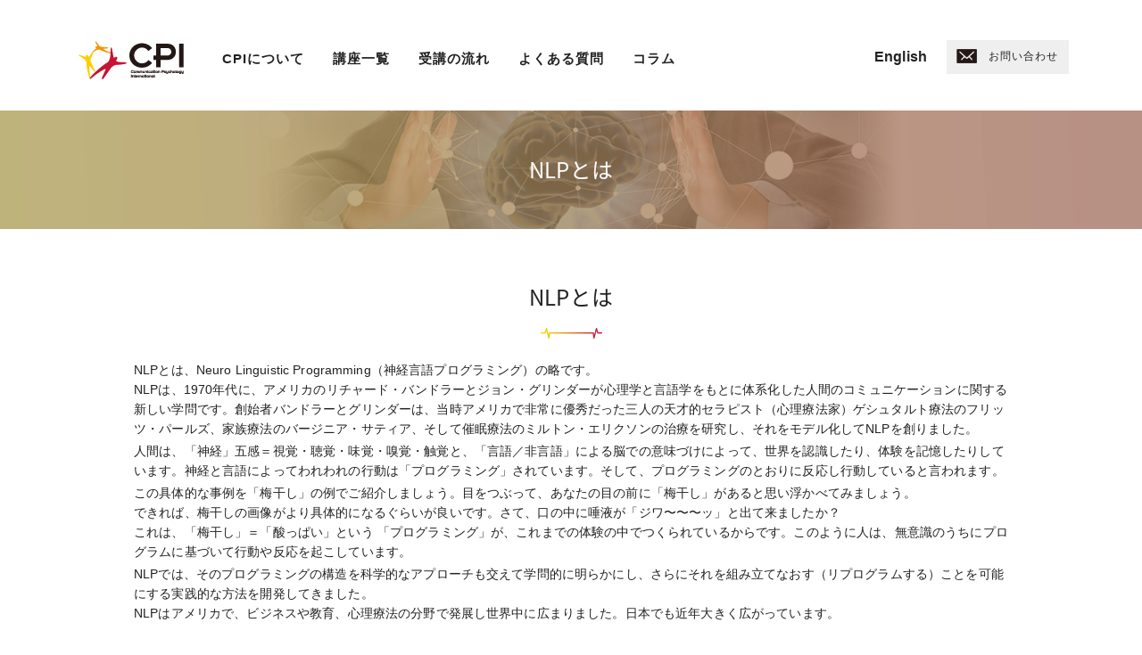

--- FILE ---
content_type: text/html; charset=UTF-8
request_url: http://cpi-x.com/is_nlp/
body_size: 7904
content:
<!DOCTYPE HTML>
<html lang="ja">
<head>
<meta charset="UTF-8">
<meta name="format-detection" content="telephone=no">
<meta name="google-site-verification" content="vcOywoTpKyF5gLUbQ9aAfmKv1qoPqCy0p35rykkNvKI" />
<meta name="description" content="株式会社CPIは、実践心理論、言語学、行動科学に基づく独自の実践メソッド「コミュニケーション・サイコロジー&copy;」を始め、様々な実践スキルによって、ビジネスや職場、暮らしや人生の中での人間関係やあなたの内面を改善し、あなたらしく輝いて、夢や目標を実現し、人生を成功するための講座や企業研修、コーチングを提供しています。">
<meta name="keywords" content="">
<meta property="og:title" content="株式会社CPI" />
<meta property="og:type" content="website" />
<meta property="og:description" content="株式会社CPIは、実践心理論、言語学、行動科学に基づく独自の実践メソッド「コミュニケーション・サイコロジー&copy;」を始め、様々な実践スキルによって、ビジネスや職場、暮らしや人生の中での人間関係やあなたの内面を改善し、あなたらしく輝いて、夢や目標を実現し、人生を成功するための講座や企業研修、コーチングを提供しています。" />
<meta property="og:url" content="https://cpi-x.com/" />
<meta property="og:site_name" content="株式会社CPI" />
<meta property="og:image" content="https://cpi-x.com/ogp_img.jpg" />
<meta name="twitter:card" content="summary">
<meta name="twitter:site" content="">
<title>NLPとは  | 株式会社CPI</title>
<link rel="stylesheet" type="text/css" href="../style.css">
<link rel="stylesheet" type="text/css" href="../css/admin.css">
<link rel="stylesheet" type="text/css" href="../css/reset.css">
<link rel="stylesheet" type="text/css" href="../css/module.css">
<link rel="stylesheet" type="text/css" href="../css/filling_style.css">
<link rel="stylesheet" href="https://use.typekit.net/qrx7lly.css">
<link href="https://fonts.googleapis.com/earlyaccess/notosansjapanese.css" rel="stylesheet" />
<script src="../js/jquery.js"></script>
<script src="../js/common.js"></script>
<!--[if lt IE 9]>
<script src="js/html5.js"></script>
<![endif]-->
<script>
  (function(d) {
    var config = {
      kitId: 'qdc0fpv',
      scriptTimeout: 3000,
      async: true
    },
    h=d.documentElement,t=setTimeout(function(){h.className=h.className.replace(/\bwf-loading\b/g,"")+" wf-inactive";},config.scriptTimeout),tk=d.createElement("script"),f=false,s=d.getElementsByTagName("script")[0],a;h.className+=" wf-loading";tk.src='https://use.typekit.net/'+config.kitId+'.js';tk.async=true;tk.onload=tk.onreadystatechange=function(){a=this.readyState;if(f||a&&a!="complete"&&a!="loaded")return;f=true;clearTimeout(t);try{Typekit.load(config)}catch(e){}};s.parentNode.insertBefore(tk,s)
  })(document);
</script>
<!-- Global site tag (gtag.js) - Google Analytics -->
<script async src="https://www.googletagmanager.com/gtag/js?id=UA-133287856-1"></script>
<script>
  window.dataLayer = window.dataLayer || [];
  function gtag(){dataLayer.push(arguments);}
  gtag('js', new Date());

  gtag('config', 'UA-133287856-1');
</script>
</head>
<body>
<div id="container">
	<header id="gHeader">
<div class="hBox clearfix">
	<div class="spBox"><h1><a href="/index.php"><img src="/img/common/logo.jpg" alt="CPI"></a></h1>
	<div class="menu sp" id="toggle"><span class="top"></span><span class="bottom"></span></div></div>
	<div class="menuBox clearfix">
		<div class="bgBox"><div class="rightBox">
			<!--<div class="tel"> <a href="tel:0368107993"><img src="/img/common/tel.png" alt="" class="pc"><img src="/img/common/sp_tel.png" alt="" width="274" class="sp"></a>
			</div>-->
			<div class="pc"><a href="https://cpi-x.com/personal/personal_course11-en" style="display: block;font-size:16px;font-weight:700;margin-right:22px;margin-left:-10px">English</a></div>
			<div class="hLink pc"><a href="/contact.php"><img src="/img/common/icon06.png" alt="">お問い合わせ</a></div>
			<div class="hLink sp"><a href="/contact.php"><img src="/img/common/icon06.png" alt="">メールからのお問い合わせ</a></div>
		</div>
		<div id="gNavi">
			<ul>
				<li class="sp"><a href="/index.php">HOME</a></li>
				<li class="sp"><a href="https://cpi-x.com/personal/personal_course11-en">English</a></li>
				<li><a href="/cpi_about.php">CPIについて</a>
					<div class="subBox ">
						<div class="innerBox">
							<ul class="innerNavi innerNavi01 clearfix">
								<li><a href="/about.php">コミュニケーション・サイコロジー&reg;とは?</a></li>
								<li><a href="/trainer.php">トレーナー紹介</a></li>
								<li><a href="/book.php">関連書籍・DVD</a></li>
								<!--<li><a href="/hygiene.php">感染症対策</a></li>-->
							</ul>
						</div>
					</div>
				</li>
				<li><a href="#">講座一覧</a>
					<div class="subBox">
						<div class="innerBox">
							<ul class="innerNavi innerNavi02 clearfix">
								<li><a href="/online">オンライン</a></li>
								<li><a href="/program.php">個人の方へ</a></li>
								<li><a href="/corporate.php">企業の方へ</a></li>
								<li><a href="/education.php">教育現場の方へ</a></li>
							</ul>
						</div>
					</div>
				</li>
				<li><a href="/flow.php">受講の流れ</a></li>
				<li><a href="/faq.php">よくある質問</a></li>
				<li><a href="/blog/">コラム</a></li>
				<li class="sp"><a href="/profile.php">会社概要</a></li>
				<li class="sp"><a href="/policy.php">プライバシーポリシー</a></li>
			</ul>
		</div></div>
	</div>
</div>
</header>
	<section id="main">
		<div class="filling">
			<div class="page_content_header content_header main_img one_row" style="background-image: url(../img/common/filling/kv_service.png)">
				<h2 class="cotntent_title">NLPとは </h2>
			</div>
			<div class="main_contents">
				<article class="page_content content">
					<div class="inner_wrap">
						<section class="mt-50">
							<h3 class="ttl_line">NLPとは</h3>
							<p>NLPとは、Neuro Linguistic Programming（神経言語プログラミング）の略です。<br />
								NLPは、1970年代に、アメリカのリチャード・バンドラーとジョン・グリンダーが心理学と言語学をもとに体系化した人間のコミュニケーションに関する新しい学問です。創始者バンドラーとグリンダーは、当時アメリカで非常に優秀だった三人の天才的セラピスト（心理療法家）ゲシュタルト療法のフリッツ・パールズ、家族療法のバージニア・サティア、そして催眠療法のミルトン・エリクソンの治療を研究し、それをモデル化してNLPを創りました。</p>
							<p>人間は、「神経」五感＝視覚・聴覚・味覚・嗅覚・触覚と、「言語／非言語」による脳での意味づけによって、世界を認識したり、体験を記憶したりしています。神経と言語によってわれわれの行動は「プログラミング」されています。そして、プログラミングのとおりに反応し行動していると言われます。</p>
							<p>この具体的な事例を「梅干し」の例でご紹介しましょう。目をつぶって、あなたの目の前に「梅干し」があると思い浮かべてみましょう。<br />
								できれば、梅干しの画像がより具体的になるぐらいが良いです。さて、口の中に唾液が「ジワ〜〜〜ッ」と出て来ましたか？<br />
								これは、「梅干し」＝「酸っぱい」という 「プログラミング」が、これまでの体験の中でつくられているからです。このように人は、無意識のうちにプログラムに基づいて行動や反応を起こしています。</p>
							<p>NLPでは、そのプログラミングの構造を科学的なアプローチも交えて学問的に明らかにし、さらにそれを組み立てなおす（リプログラムする）ことを可能にする実践的な方法を開発してきました。<br />
								NLPはアメリカで、ビジネスや教育、心理療法の分野で発展し世界中に広まりました。日本でも近年大きく広がっています。</p>
							<div class="single_block">
								<h3 class="ttl_line">NLPの発祥と発展</h3>
								<div class="right_img_area"> <img src="../img/is_nlp/about_img01.jpg" alt="NLPの発祥と発展" width="440" height="260" class="alignnone size-full wp-image-155" /> </div>
								<p>1970年代米国カリフォルニア州サンタクルーズでNLPは誕生しました。<br />
									70年代のアメリカと言えば、長く泥沼のように続いたベトナム戦争が終結し、<br />
									ベトナムやアジア各地の米軍基地から兵士達が続々と帰還したときです。<br />
									平和な祖国に帰って、本来なら家族や友人達との再会を喜ぶときなのです。</p>
								<p>
								<p>ジャングルのゲリラ戦で敵を殺戮し仲間を失う毎日を想像してみてください。<br />
									明日の我が身の保証は何もない。生と死に直面する緊張で張り裂けそうなベトナムでの日々から一変して、故郷アメリカでは、 ものは豊かに溢れ、平和でのんびりとした時間の流れ、何もかもがあまりにも大きく違いました。<br />
									その結果、本国に帰還しても社会に適応できずにいる人々を大勢作り出した状態となったのでした。</p>
								<p>同時にこの時期はさまざまな治療方法が実践され発達しました。<br />
									心理療法の発達にも目を見張るものがあります。</p>
								<p>中でもゲシュタルト療法、家族療法、催眠療法はクライアントとの独特なコミュニケーション・スタイルの実践により、顕在化した問題だけでなく、その深層部にある潜在的な病巣へも言葉のメスを入れました。</p>
								<p>この3つの心理療法の先駆者であり天才的な人々を、科学的に徹底的に研究し体系化することで、実践的なモデルとして作り上げて行ったのが「神経言語プログラミング」すなわちNLPです。</p>
								<p>NLPはベトナム帰還兵やその家族の抱える問題の解決にも、驚くべき成果をもたらしました。それまでのどのセラピー手法よりも速く確実に病巣を見出して、しかもクライアント自身の治癒力や病気への取組みの意欲を高めることで、画期的な改善をもたらしたのです。NLPは瞬く間にアメリカ中のセラピストに広まりを見せました。NLPは時代の進展とともに進化を始めました。その理由のひとつはNLPの基本モデルのひとつである手法「モデリング」に起因します。<br />
									モデリングとは、人がうまくいく仕組みを独特の方法で解析して、それを他の人が会得できるように体系化することを言います。これがNLPは成功者の極意を伝授するツールと言われる由縁です。<br />
									やがて、NLPは治療から教育へ。そしてスポーツやアートの世界へも進出します。そして、80年代後にはビジネスにおける個人の成果達成支援や、コーチング、組織開発の基本戦略としても数々の成果を収めています。</p>
								<p>また、NLPは英語から多くの言語に翻訳され、世界中に広まりを見せています。<br />
									これは、NLPが単にアメリカ人や英語という限られた文化圏に通用するということではなく、もっとユニバーサルに「人間にとって有効なツールであることの証明でもあるとも言えます。</p>
							</div>
						</section>
					</div>
				</article>
			</div>
			<div class="page_content_header content_header main_img one_row" id="a01">
				<h2 class="cotntent_title">インプレッション・<br class="sp">マネジメント </h2>
			</div>
			<div class="main_contents">
				<article class="page_content content">
					<div class="inner_wrap">
						<div class="ta_center">
							<blockquote>
								<p style="text-align:center;"> 僕は無精ヒゲと　髪をのばして<br />
									学生集会へも　時々出かけた<br />
									就職が決まって　髪を切ってきた時<br />
									もう若くないさと　君に言い訳したね </p>
								<p>▲「イチゴ白書をもう一度」 ※作詞作曲：荒井由実さん（現：松任谷由実さん）より</p>
							</blockquote>
						</div>
						<section class="page_block">
							<p> これは、1975年のヒット曲、バンバンの「イチゴ白書をもう一度」の歌詞の一部です。<br />
								インプレッション・マネジメントは「印象管理」とも訳され、コミュニケーションを取っている相手にどのような印象を持ってもらうのかをマネージすることです。この歌詞は、まさにインプレッション・マネジメントを表しています。就職が決まって髪を切る事は、社会人としてのインプレッション・マネジメントです。それだけではありません。実は、長髪に無精ひげは、学生集会における適切なインプレッション・マネジメントです。最後の「もう若くないさと　君に言い訳したね」という歌詞は、学生集会における仲間同士のインプレッション・マネジメントに失敗していることに対し、言い訳しているのです。<br />
								ここから、インプレッション・マネジメントとは、単に良いスーツを着たり、髪を綺麗にセットすることだけではないことがわかります。<br />
								ＣＰＩでお伝えしているインプレッション・マネジメントは、ファーストインプレッション（第一印象）とラストインプレッション（継続印象）で構成されています。<br />
								ファーストインプレッションとは第一印象の事であり、ラストインプレッションは、その人が去った後も残る印象のことです。それらの印象をマネジメントすることです。</p>
							<p><img src="../img/is_nlp/img_content_02.png" alt="インプレッション・マネジメント" class="img_cent"></p>
							<p>ラストインプレッション・マネジメントを活用しているわかりやすい別の具体例は、選挙です。<br />
								「小泉劇場」と呼ばれた2005年の衆院選、最近では「小池劇場」と呼ばれた都知事選なども、非常にマネージされた印象を有権者に与えていました。</p>
							<p>ラストインプレッションのもう一つ例をお話しします。「ジョブズ　プレゼン　画像」というキーワードで検索すると、無精ひげで、黒のタートルネックそして着古されたジーンズ姿の彼を見る事ができます。実は、ジョブズは非常にデザインにこだわりを見せる人間性を持っており、新しい店舗を出店する時など、デザインや店舗のレイアウトが気にいらなければ、スタッフに徹夜で改善を求めるほどデザインや見た目に厳しい人でした。<br />
								そのような彼がわざわざ新製品のプレゼンで、無精ひげ、黒のタートルネック、ジーンズ姿になることによって人々に与えたい印象は「クリエーターとしてのジョブズ」であると言われています。</p>
							<p>次の6つの項目が、代表的なインプレッション・マネジメントにおける要素です。</p>
							<ul class="imp_li">
								<li>服装</li>
								<li>表情</li>
								<li>姿勢</li>
								<li>行動</li>
								<li>言動</li>
								<li>デジタル情報<small>（メール、SNS、ブログ、ホームページなど）</small></li>
							</ul>
							<p> これら6つの項目が、代表的なインプレッション・マネジメントにおける要素です。<br />
								私たちが社会で生きていく上で、他の人との関わりを持たずに生きていくということはできません。<br />
								他の人たちとのコミュニケーションをより円滑にしたいと思うのであれば、自分が相手に与える好印象を増やし、相手に嫌われるような印象をできるだけ回避する必要があります。 </p>
							<p> インプレッション・マネジメントは、コミュニケーションのコンテクストまたは状況に合わせて、コミュニケーションを円滑にするためのメソッドです。</p>
							<p>インプレッション・マネジメントを使いこなす事によって、自分が入りたいグループや組織にスムーズに溶け込めます。<br />
								さらにＣＰＩのインプレッション・マネジメントは、「自分らしさ」を探究する機会も提供しています。 </p>
						</section>
					</div>
				</article>
			</div>
		</div>
	</section>
	<meta http-equiv="Content-Type" content="text/html; charset=utf-8">
<footer id="gFooter">
<div class="pageTop sp"><a href="#container"><img src="/img/common/page_top.png" alt="" width="41"></a></div>
	<ul class="fNavi clearfix">
		<li>
			<ul class="innerUl">
				<li><a href="/index.php">TOP</a></li>
			</ul>
		</li>
		<li>
			<ul class="innerUl">
				<li><a href="/cpi_about.php">CPIについて</a>
					<ul>
						<li><a href="/about.php">コミュニケーションサイコロジー&reg;︎とは?</a></li>
						<li><a href="/trainer.php">トレーナー紹介</a></li>
						<li><a href="/book.php">関連書籍・DVD</a></li>
						<!--<li><a href="/hygiene.php">感染症対策</a></li>-->
					</ul>
				</li>
			</ul>
		</li>
		<li>
			<ul class="innerUl">
				<li><a href="#">講座一覧</a>
					<ul>
						<li><a href="/program.php">個人の方へ</a></li>
						<li><a href="/corporate.php">企業の方へ</a></li>
						<li><a href="/education.php">教育現場の方へ</a></li>
					</ul>
				</li>
			</ul>
		</li>
		<li>
			<ul class="innerUl">
				<li><a href="/flow.php">受講の流れ</a></li>
				<li><a href="/faq.php">よくある質問</a></li>
				<li><a href="/policy.php">プライバシーポリシー</a></li>
				<li><a href="/profile.php">会社概要</a></li>
			</ul>
		</li>
	</ul>
	<!--<p class="tel sp">
		お電話でのお問い合わせ<a href="tel:0368107993"><img src="/img/common/f_tel.png" alt=""></a>
	</p>-->
	<div class="contactBtn sp"><a href="/contact.php"><img src="/img/common/icon05.png" alt="" width="33">メールからのお問い合わせ</a></div>
	<div class="f_page_top sp"><a href="#container"><img src="/img/common/f_page_top.png" alt="" width="29"></a></div>
	<div class="f_logo sp"><a href="/index.php"><img src="/img/common/f_logo.png" alt="" width="107"></a></div>
	<p class="copyRight">Copyright &copy; CPI. All Rights Reserved.</p>
</footer>
</div>
</body>
</html>

--- FILE ---
content_type: text/css
request_url: http://cpi-x.com/style.css
body_size: 39317
content:
@charset "utf-8";
/*------------------------------------------------------------
	デフォルトスタイル
------------------------------------------------------------*/
html, body, div, span, applet, object, iframe,
h1, h2, h3, h4, h5, h6, p, blockquote, pre,
a, abbr, acronym, address, big, cite, code,
del, dfn, em, font, img, ins, kbd, q, s, samp,
small, strike, strong, sub, sup, tt, var,
b, u, i, center,
dl, dt, dd, ol, ul, li,
fieldset, form, label, legend,
table, caption, tbody, tfoot, thead, tr, th, td {
	margin: 0;
	padding: 0;
	background: transparent;
	border: 0;
	outline: 0;

	font-size: 1em;
}

body {
	font-size: 62.5%;
}

body,
table,
input, textarea, select, option {
	font-family: source-han-sans-japanese, sans-serif;
}

.mathilde{
  font-family: 'Mathilde';
}

@font-face {
  /* #### Generated By: http://www.cufonfonts.com #### */
  font-family: 'Mathilde';
  font-style: normal;
  font-weight: normal;
  src: local('Mathilde'), url('common/fonts/mathilde.woff') format('woff');
}

article, aside, canvas, details, figcaption, figure,
footer, header, hgroup, menu, nav, section, summary {
	display: block;
}

ol, ul {
	list-style: none;
}

blockquote, q {
	quotes: none;
}

:focus {
	outline: 0;
}

ins {
	text-decoration: none;
}

del {
	text-decoration: line-through;
}

img {
	vertical-align: top;
}

a,
a:link {
	color: #231815;
	text-decoration: none;
}

a:visited {
	color: #231815;
}

a:hover {
	color: #231815;
}

a:active {
	color: #231815;
}

/*------------------------------------------------------------
	レイアウト
------------------------------------------------------------*/
body {
	min-width: 1200px;
	color: #231815;
	font-size: 14px;
	line-height: 1.5;
	text-size-adjust: none;
	-webkit-text-size-adjust: none;
	background-color: #FFF;
}

body.fixed {
	position: fixed;
	width: 100%;
	height: 100%;
	top: 0;
	overflow-y: scroll;
}

#container {
	text-align: left;
}

#main {
	margin-bottom: 96px;
	overflow: hidden;
}

a[href^="tel:"] {
	cursor: default;
	pointer-events: none;
}

.sp {
	display: none !important;
}

@media all and (min-width: 768px) and (max-width: 1024px) {
}

@media screen and (max-width: 767px) {
	body {
		min-width: inherit;
		font-size: 13px;
	}

	a:hover,
	a:hover img {
		opacity: 1 !important;
	}

	.sp {
		display: block !important;
	}

	.pc {
		display: none !important;
	}

	a[href^="tel:"] {
		cursor: pointer;
		pointer-events: auto;
	}

	#container {
		padding-top:  62px;
	}

	#main {
		margin-bottom: 52px;
	}


}
/*------------------------------------------------------------
	ヘッダー
------------------------------------------------------------*/
#gHeader {
	padding: 45px 0 30px 0;
	position: relative;
}

#gHeader .hBox {
	margin: 0 auto;
	padding-right: 2px;
	max-width: 1104px;
	box-sizing: border-box;
}

#gHeader .hBox .menuBox {
	width: 941px;
	float: right;
	height: auto;
}

#gHeader .hBox .rightBox {
	/*width: 374px;*/
	display: flex;
	align-items: center;
	width: 200px;
	float: right;
}

#gHeader .hBox .rightBox .tel {
	margin-top: 6px;
	width: 198px;
	float: right;
	letter-spacing: -1px;
}

#gHeader .hBox .rightBox .hLink {
	margin-right: -8px;
	width: 152px;
	float: left;
}

#gHeader .hBox .rightBox .hLink a {
	padding: 8px 8px 9px;
	display: block;
	font-size: 12px;
	text-align: center;
	letter-spacing: 1px;
	background-color: #efefef;
}

#gHeader .hBox .rightBox .hLink a:hover {
	opacity: 0.7;
}

#gHeader .hBox .rightBox .hLink a img {
	margin: -1px 13px 0 0;
	display: inline-block;
	vertical-align: middle;
	width: 23px;
}

#gHeader .hBox h1 {
	float: left;
}


@media screen and (min-width: 768px) {
	#gHeader .hBox .menuBox {
		display: block !important;
	}
}

@media screen and (max-width: 767px) {
	#gHeader {
		width: 100%;
		padding: 0;
		position: fixed;
		top: 0;
		left: 0;
		z-index: 999;
	}
	#gHeader .hBox .rightBox {
		display: block;
	}
	#gHeader .hBox .rightBox .hLink a img {
		margin-right: 20px;
		width: 33px;
	}

	#gHeader .spBox {
		width: 100%;
		padding: 19px 0 17px 16px;
		position: relative;
		background-color: #fff;
		box-sizing:  border-box;
		z-index: 1000;
		overflow: hidden;
		clear: both;
	}

	#gHeader .hBox .menuBox {
		display: none;
		float: none;
		position: absolute;
		top: 100%;
		left: 0;
		overflow-y: auto;
		width: 100%;
		z-index: 999;
	}

	#gHeader .hBox h1 img {
		width: 71px;
	}

	#gHeader .hBox {
		padding-right: 0;
	}

	.menu {
		position: absolute;
		top: 30px;
		right: 21px;
		height: 30px;
		width: 24px;
		cursor: pointer;
		z-index: 100;
		transition: opacity .25s ease;
		-webkit-transition: all .3s ease;
		transition: all .3s ease;
	}

	.menu.active .top {
		-webkit-transform: translateY(1px) translateX(0) rotate(-45deg);
		-ms-transform: translateY(1px) translateX(0) rotate(-45deg);
		transform: translateY(1px) translateX(0) rotate(-45deg);
		background: #000000;
	}

	.menu.active .bottom {
		-webkit-transform: translateY(-7px) translateX(0) rotate(45deg);
		-ms-transform: translateY(-7px) translateX(0) rotate(45deg);
		transform: translateY(-7px) translateX(0) rotate(45deg);
		background: #000000;
	}

	.menu span {
		background: #000000;
		border: none;
		height: 1px;
		width: 100%;
		position: absolute;
		top: 0;
		left: 0;
		-webkit-transition: all .35s ease;
		transition: all .35s ease;
		cursor: pointer;
	}

	.menu span:nth-of-type(2) {
		top: 8px;
	}

	.menu span:nth-of-type(3) {
		top: 14px;
	}

	#gHeader .hBox .rightBox,
	#gHeader .hBox .rightBox .hLink,
	#gHeader .hBox .rightBox .tel {
		width: auto;
		float: none;
	}

	#gHeader .hBox .bgBox {
		padding: 9px 0 33px 0;
		background-color: #efefef;
	}

	#gHeader .hBox .rightBox .tel {
		padding-bottom: 8px;
		font-size: 13px;
		text-align: center;
		border-bottom: 1px solid #564e4b;
	}

	#gHeader .hBox .rightBox .tel img {
		margin: 0 auto;
	}

	#gHeader .hBox .rightBox .hLink {
		margin: 0;
		border-bottom: 1px solid #564e4b;
	}

	#gHeader .hBox .rightBox .hLink a {
		padding: 14px 8px 14px;
		font-size: 16px;
	}

}
/*------------------------------------------------------------
	gNavi
------------------------------------------------------------*/
#gNavi {
	margin-top: 9px;
	width: 600px;
	float: left;
}

#gNavi > ul > li {
	margin-right: 32px;
	float: left;
}

#gNavi > ul > li > a {
	padding-bottom: 15px;
	display: block;
	font-size: 15px;
	letter-spacing: 1px;
	font-weight: bold;
	border-bottom: 1px solid #fff;
}

#gNavi > ul > li > a:hover,
#gNavi > ul > li > a.on {
	border-bottom: 1px solid #f39939;
}

#gNavi > ul > li:last-child {
	margin-right: 0;
}

#gNavi .subBox {
	padding-top: 33px;
	width: 100%;
	position: absolute;
	top: 73px;
	left: 0;
	z-index: 100;
	display: none;
}

#gNavi .subBox .innerBox {
	background-color: #F39939;
}

#gNavi .innerNavi01 {
	max-width: 963px;
}

#gNavi .innerNavi02 {
	max-width: 588px;
}

#gNavi .innerNavi {
	margin: 0 auto;
	position: relative;
}

#gNavi .innerNavi:before {
	width: 1px;
	height: 35px;
	position: absolute;
	left: 0;
	top: 47%;
	transform: translateY(-50%);
	-moz-transform: translateY(-50%);
	-ms-transform: translateY(-50%);
	-o-transform: translateY(-50%);
	-webkit-transform: translateY(-50%);
	background: url(img/common/navi_line.png) repeat-y left top;
	content: "";
	z-index: 10;
}

#gNavi .innerNavi li {
	float: left;
	position: relative;
}

#gNavi .innerNavi li:after {
	width: 1px;
	height: 35px;
	position: absolute;
	right: 0;
	top: 47%;
	transform: translateY(-50%);
	-moz-transform: translateY(-50%);
	-ms-transform: translateY(-50%);
	-o-transform: translateY(-50%);
	-webkit-transform: translateY(-50%);
	background: url(img/common/navi_line.png) repeat-y left top;
	content: "";
}

#gNavi .innerNavi li a {
	padding: 29px 36px 33px;
	display: block;
	letter-spacing: -1px;
	position: relative;
}

#gNavi .innerNavi li:first-child a:before {
	margin-left: -30px;
	border: 16px solid transparent;
	border-top-width: 19px;
	border-bottom-width: 19px;
	border-left-color: #F39939;
	-webkit-transform: rotate(-90deg);
    transform: rotate(-90deg);
	position: absolute;
	top: -33px;
	left: 50%;
	content: "";
}

#gNavi .innerNavi li a:after {
	width: 13px;
	height: 7px;
	position: absolute;
	left: 50%;
	bottom: 20px;
	transform: translateX(-50%);
	-moz-transform: translateX(-50%);
	-ms-transform: translateX(-50%);
	-o-transform: translateX(-50%);
	-webkit-transform: translateX(-50%);
	background: url(img/common/icon01.png) no-repeat left top;
	content: "";
}

#gNavi .innerNavi li a:hover,
#gNavi .innerNavi li a.on {
	background-color: #f08537;
}

#gNavi .innerNavi li:first-child a:hover:before,
#gNavi .innerNavi li:first-child a.on:before {
	border-left-color: #f08537;
}

#gNavi .innerNavi02 li:first-child a:before {
	margin-left: -16px;
}

@media screen and (max-width: 767px) {
	#gNavi {
		margin-top: 0;
		width: auto;
		float: none;
	}

	#gNavi > ul > li {
		margin-right: 0;
		float: none;
	}

	#gNavi .subBox {
		padding-top: 0;
		position: static;
		top: auto;
		left: auto;
		display: block;
	}

	#gNavi .innerNavi li {
		float: none;
	}

	#gNavi .innerNavi li a:hover,
	#gNavi .innerNavi li a.on,
	#gNavi .innerNavi li a {
		background-color: #efefef;
	}

	#gNavi .innerNavi li a::after,
	#gNavi .innerNavi li:first-child a::before {
		display: none;
	}

	#gNavi > ul > li > a:hover, #gNavi > ul > li > a.on {
		border-bottom: 1px solid #564e4b;
	}

	#gNavi li a,
	#gNavi > ul > li > a{
		border-bottom: 1px solid #564e4b;
	}

	#gNavi > ul > li > a {
		padding: 9px 15px 9px 54px;
		color: #f08437;
		font-weight: normal;
	}

	#gNavi .innerNavi li a {
		padding: 11px 10px 12px 70px;
	}

	#gNavi .innerNavi02 {
		max-width: none;
	}
}
/*------------------------------------------------------------
	パンクズリスト
------------------------------------------------------------*/
#pagePath {
	width: 460px;
	position: absolute;
	top: 36px;
	left: 58px;
}
#pagePath li:last-child {
	margin-right: 0;
}

#pagePath li {
	margin-right: 5px;
	color: #fff;
	font-size: 11px;
	letter-spacing: -1px;
	display: inline-block;
}

#pagePath li:first-child {
	letter-spacing: 0;
}

#pagePath li a {
	margin-right: 11px;
	color: #fff;
}

#pagePath li a:hover {
	text-decoration: underline;
}

#pagePath2 {
	margin-bottom: 20px;
	width: 460px;
	position: relative;
	left: 58px;
}
#pagePath2 li:last-child {
	margin-right: 0;
}

#pagePath2 li {
	margin-right: 5px;
	color: #000;
	font-size: 11px;
	letter-spacing: -1px;
	display: inline-block;
}

#pagePath2 li:first-child {
	letter-spacing: 0;
}

#pagePath2 li a {
	margin-right: 11px;
	color: #000;
}

#pagePath2 li a:hover {
	text-decoration: underline;
}

@media screen and (max-width: 767px) {
	#pagePath {
		width: 100%;
		padding: 0 5px;
		top: 2px;
		left: 0;
		box-sizing: border-box;
	}

	#pagePath li {
		margin-right: 4px;
		font-size: 9px;
	}

	#pagePath li a {
		margin-right: 4px;
	}

	#pagePath2 {
		width: 100%;
		padding: 0 5px;
		top: 2px;
		left: 0;
		box-sizing: border-box;
	}

	#pagePath2 li {
		margin-right: 4px;
		font-size: 9px;
	}

	#pagePath2 li a {
		margin-right: 4px;
	}
}
/*------------------------------------------------------------
	conts
------------------------------------------------------------*/
#conts {

}

@media screen and (max-width: 767px) {
}
/*------------------------------------------------------------
	sideBar
------------------------------------------------------------*/
#sideBar {

}

@media screen and (max-width: 767px) {
}
/*------------------------------------------------------------
	フッター
------------------------------------------------------------*/
#gFooter {
	padding: 68px 0 32px;
	background-color: #F9F2E4;
}

#gFooter .fNavi {
	margin: 0 auto 84px;
	max-width: 976px;
}

#gFooter .fNavi a:hover {
	text-decoration: underline;
}

#gFooter .fNavi > li {
	width: 214px;
	float: left;
}

#gFooter .fNavi > li > a {
	letter-spacing: -2px;
}

#gFooter .fNavi > li:first-child {
	margin-right: 82px;
	width: auto;
}

#gFooter .fNavi > li:first-child a {
	letter-spacing: 3.2px;
}

#gFooter .fNavi > li:nth-child(2) {
	margin-right: 63px;
	width: 260px;
}

#gFooter .fNavi > li:last-child {
	margin-right: 0;
}

#gFooter .fNavi .innerUl > li > a {
	font-size: 16px;
	font-weight: bold;
}

#gFooter .fNavi .innerUl > li {
	margin-bottom: 18px;
}

#gFooter .fNavi .innerUl > li:last-child {
	margin-bottom: 0;
}

#gFooter .fNavi .innerUl ul {
	margin-top: 27px;
	font-size: 14px;
}

#gFooter .fNavi .innerUl ul li {
	margin-bottom: 19px;
}

#gFooter .fNavi .innerUl ul li:last-child {
	margin-bottom: 0;
}

#gFooter .copyRight {
	font-size: 12px;
	text-align: center;
}
@media screen and (max-width: 767px) {
	#gFooter .fNavi {
		display: none;
	}

	#gFooter {
		padding: 0 0 19px;
		border-top: 1px solid #C4C4C4;
		position: relative;
	}

	#gFooter .pageTop {
		position: fixed;
		bottom: 20px;
		right: 24px;
		display: none;
		z-index: 100;
	}

	#gFooter .pageTop.absolute {
	position: absolute;
	top: -80px;
	}

	#gFooter .pageTop.absolute {
		position: absolute;
		top: -58px;
		bottom: auto;
	}

	#gFooter .tel {
		padding: 20px 0 31px;
		font-size: 13px;
		text-align: center;
		background-color: #fff;
	}

	#gFooter .tel a {
		margin: 13px 0 11px;
		display: block;
	}

	#gFooter .tel a img {
		width: 272px;
	}

	#gFooter .contactBtn a {
		padding: 29px 15px 28px;
		display: block;
		font-size: 15px;
		letter-spacing: 2px;
		font-weight: bold;
		background: linear-gradient(-45deg, #fbc03e, #f39b3a);
		background: -webkit-linear-gradient(-45deg, #fbc03e, #f39b3a);
		background: -moz-linear-gradient(-45deg, #fbc03e, #f39b3a);
		background: -o-linear-gradient(-45deg #fbc03e, #f39b3a);
		background: -ms-linear-gradient(-45deg, #fbc03e, #f39b3a);
	}

	#gFooter .contactBtn a img {
		display: inline-block;
		vertical-align: middle;
		margin-right: 20px;
	}

	#gFooter .contactBtn {
		margin-bottom: 10px;
		text-align: center;
	}

	#gFooter .f_page_top  {
		margin-bottom: 12px;
		text-align: center;
	}

	#gFooter .f_logo {
		margin-bottom: 5px;
		text-align: center;
	}

	#gFooter .copyRight {
		font-size: 13px;
		letter-spacing: 0.5px;
	}
}


/*------------------------------------------------------------
	書式設定
------------------------------------------------------------*/
/* テキストの位置 */
.taLeft { text-align: left !important; }
.taCenter { text-align: center !important; }
.taRight { text-align: right !important; }

/* フォントの大きさ（プラス） */
.fsP1 { font-size: 1.08em !important; }
.fsP2 { font-size: 1.16em !important; }
.fsP3 { font-size: 1.24em !important; }
.fsP4 { font-size: 1.32em !important; }
.fsP5 { font-size: 1.4em !important; }

/* フォントの大きさ（マイナス） */
.fsM1 { font-size: 0.92em !important; }
.fsM2 { font-size: 0.84em !important; }
.fsM3 { font-size: 0.76em !important; }
.fsM4 { font-size: 0.68em !important; }
.fsM5 { font-size: 0.6em !important; }

/* フォントの太さ */
.fwNormal { font-weight: normal !important; }
.fwBold { font-weight: bold !important; }

/*------------------------------------------------------------
	微調整用クラス（※多用しないこと）
------------------------------------------------------------*/
.mt0 { margin-top: 0 !important; }
.mb0 { margin-bottom: 0 !important; }

/*------------------------------------------------------------
	汎用スタイル
------------------------------------------------------------*/
	* html .clearfix {
		zoom: 1;
	}

	*+html .clearfix {
		zoom: 1;
	}

.clearfix:after {
	height: 0;
	visibility: hidden;
	content: ".";
	display: block;
	clear: both;
}

/*------------------------------------------------------------
	pageTitle
------------------------------------------------------------*/
.pageTitle {
	margin-bottom: 73px;
	padding-top: 11px;
	width: 100%;
	position: relative;
	height: 235px;
	display: table;
	box-sizing: border-box;
	background: url(img/common/pagetitle_bg.jpg) no-repeat center center;
	background-size: cover;
}

.pageTitle h2 {
	display: table-cell;
	vertical-align: middle;
	text-align: center;
	font-size: 18px;
}

.pageTitle h2 span:not(.text_super) {
	margin-bottom: 12px;
	font-weight : bold;
	font-size: 38px;
	letter-spacing : 1.22px;
	color: #FFFFFF;
	display: block;
	font-family: "kiro",sans-serif;
}

@media screen and (max-width: 767px) {
	.pageTitle {
		margin-bottom: 26px;
		padding: 55px 8px 30px;
		height: 150px;
	}

	.pageTitle h2 {
		font-size: 15px;
	}

	.pageTitle h2 span:not(.text_super) {
		margin-bottom: 6px;
		font-size: 26px;
	}
}

/*------------------------------------------------------------
	comBox
------------------------------------------------------------*/
.comBox {
	margin: 0 auto;
	box-sizing: border-box;
}

@media screen and (max-width: 767px) {
	.comBox {
		margin: 0 25px;
	}
}

/*------------------------------------------------------------
	comShowBox
------------------------------------------------------------*/
.comShowBox {
	margin-bottom: 50px;
	background-color: #f5f2eb;
}

.comShowBox .subBox{
	margin: 0 auto;
	max-width: 778px;
	display: flex;
	box-sizing: border-box;
	flex-direction:row-reverse;
	justify-content: space-between;
	position: relative;
}

.comShowBox .subBox .photo {
	margin-bottom: 0 !important;
	width: 234px;
	display: flex;
	align-items: flex-end;
}

.comShowBox .subBox .photo img {
	width: 100%;
}

.comShowBox .subBox .textBox {
	padding: 20px 0;
	width: 420px;
	line-height: 1.6;
	display: flex;
	align-items: center;
	align-content: center;
	flex-wrap: wrap;
}
.comShowBox .subBox .textBox * {
	width: 100%;
}
.comShowBox .subBox .textBox .title {
	margin-bottom: 20px;
	font-size: 22px;
	text-align: center;
}

.comShowBox .subBox .textBox .title span {
	font-size: 15px;
	display: block;
}
@media screen and (max-width: 767px) {
	.comShowBox .subBox .photo {
		width: auto;
		position: static;
		bottom: auto;
		left: auto;
	}

	.comShowBox .subBox .photo img {
		width: auto !important;
		max-width: 100%;
	}

	.comShowBox .subBox .textBox {
		margin: 0 20px 20px;
		width: auto;
		float: none;
	}

	.comShowBox .subBox {
		padding: 20px 0 0 0;
		display: block;
	}
}

/*------------------------------------------------------------
	headLine01
------------------------------------------------------------*/
.headLine01 {
	margin-bottom: 37px;
	padding: 11px 18px 7px;
	color: #fff;
	font-size: 17px;
	background: linear-gradient(-45deg, #F0B950, #EC9749);
	background: -webkit-linear-gradient(-45deg, #F0B950, #EC9749);
	background: -moz-linear-gradient(-45deg, #F0B950, #EC9749);/* Firefox 3.6+ */
	background: -o-linear-gradient(-45deg #F0B950, #EC9749);/* Opera 11.10+ */
	background: -ms-linear-gradient(-45deg, #F0B950, #EC9749); /* IE 10 */
}
@media screen and (max-width: 767px) {
	.headLine01 {
		margin-bottom: 9px;
		padding: 7px 12px 9px;
		font-size: 14px;
	}
}

/*------------------------------------------------------------
	headLine02
------------------------------------------------------------*/
.headLine02 {
	margin-bottom: 50px;
	color : #F08437;
	font-size : 24px;
	line-height: 1.75;
	text-align: center;
}

.headLine02 span {
	display: block;
	margin-bottom: 16px;
}
@media screen and (max-width: 767px) {
	.headLine02 {
		font-size: 15px;
		margin-bottom: 22px;
	}
}
/*------------------------------------------------------------
	headLine03
------------------------------------------------------------*/
.headLine03 {
	margin: 0 auto 22px;
	max-width: 974px;
	font-size: 18px;
	letter-spacing: 2px;
}

.headLine03 span {
	margin-right: 31px;
	color: #F08437;
	font-size: 32px;
	font-weight: bold;
	font-family: "kiro",sans-serif;
	letter-spacing: 0.7px;
}

@media screen and (max-width: 767px) {
	.headLine03 {
		margin-bottom: 12px;
		text-align: center;
		font-size: 16px;
	}

	.headLine03 span {
		margin-right: 0;
		display: block;
		line-height: 1;
	}
}
/*------------------------------------------------------------
	comBtn
------------------------------------------------------------*/
.comBtn {
	text-align: center;
}

.comBtn a {
	border: 1px solid #000;
	display: inline-block;
	position: relative;
	transition: color 0.4s;
	z-index: 1;
	background-color: transparent;
}

.comBtn a:before {
	width: 0;
	height: 100%;
	z-index: -1;
	display: block;
	box-sizing: border-box;
	transition: all 0.4s;
	position: absolute;
	left: 0;
	top: 0;
	background: #281E1C;
	content: "";
}

.comBtn a:hover {
    color: #fff;
    opacity: 1;
}

.comBtn a:hover:before {
	width: 100%;
	height: 100%;
}

.comBtn a span {
	padding: 6px 20px 8px 57px;
	display: block;
	position: relative;
	letter-spacing: -1px;
}

.comBtn a span:after {
	height: 1px;
	width: 32px;
	position: absolute;
	top: 17px;
	left: 9px;
	background-color: #000;
	content: "";
}

.comBtn a span:before {
	height: 1px;
	width: 14px;
	position: absolute;
	top: 14px;
	left: 28px;
	-webkit-transform: rotate(28deg);
    transform: rotate(28deg);
	background-color: #000;
	content: "";
}

.comBtn a:hover span:after,
.comBtn a:hover span:before {
	background-color: #fff;
}

@media screen and (max-width: 767px) {
	.comBtn a span::before {
		top: 16px;
		left: 23px;
	}

	.comBtn a::before {
		display: none;
	}

	.comBtn a:hover {
		color: #000;
	}

	.comBtn a:hover span::after, .comBtn a:hover span::before {
		background-color: #000;
	}

	.comBtn a span::after {
		width: 25px;
		top: 19px;
		left: 23px;
	}
}

/*------------------------------------------------------------
	comBtn02
------------------------------------------------------------*/
.comBtn02 a {
	margin: 0 auto;
	padding: 18px 5px 19px 49px;
	width: 330px;
	color: #000;
	font-size: 16px;
	letter-spacing : 1.6px;
	text-align: center;
	display: block;
	background: linear-gradient(-45deg, #fabf3d, #f59f3a);
	background: -webkit-linear-gradient(-45deg, #fabf3d, #f59f3a);
	background: -moz-linear-gradient(-45deg, #fabf3d, #f59f3a);/* Firefox 3.6+ */
	background: -o-linear-gradient(-45deg #fabf3d, #f59f3a);/* Opera 11.10+ */
	background: -ms-linear-gradient(-45deg, #fabf3d, #f59f3a); /* IE 10 */
	box-sizing: border-box;
	position: relative;
}

.comBtn02 a:after {
	height: 1px;
	width: 73px;
	position: absolute;
	top: 31px;
	left: -31px;
	background-color: #000;
	content: "";
}

.comBtn02 a:before {
	height: 1px;
	width: 14px;
	position: absolute;
	top: 28px;
	left: 29px;
	-webkit-transform: rotate(28deg);
    transform: rotate(28deg);
	background-color: #000;
	content: "";
}

.comBtn02 a:hover {
	opacity: 0.7;
}

@media screen and (max-width: 767px) {
	.comBtn02 a {
		padding: 12px 5px 14px 36px;
		width: 256px;
		font-size: 14px;
	}

	.comBtn02 a::after {
		width: 56px;
		top: 23px;
		left: -29px;
	}

	.comBtn02 a::before {
		width: 10px;
		top: 21px;
		left: 17px;
	}
}

/*------------------------------------------------------------
	comBtn03
------------------------------------------------------------*/
.comBtn03 {
	margin: 14px -5px 0 0;
	text-align: right;
}

.comBtn03 a {
	width: 222px;
	font-size: 18px;
	position: relative;
}

.comBtn03 a:after {
	height: 1px;
	width: 30px;
	position: absolute;
	top: 22px;
	left: -31px;
	background-color: #000;
	content: "";
}

.comBtn03 a span {
	padding: 9px 20px 9px 37px;
	letter-spacing: 0.5px;
	text-align: center;
}

.comBtn03 a span:after {
	width: 42px;
	left: -1px;
	top: 22px;
}

.comBtn03 a span:before {
	top: 19px;
	left: 29px;
}
@media screen and (max-width: 767px) {
	.comBtn03 {
		text-align: center;
	}

	.comBtn03 a {
		width: 186px;
		font-size: 14px;
	}

	.comBtn03 a span {
		padding: 9px 20px 8px 37px;
	}

	.comBtn03 a span::after {
		width: 35px;
		top: 19px;
	}

	.comBtn03 a span::before {
		top: 16px;
		left: 22px;
	}

	.comBtn03 a::after {
		width: 28px;
		top: 19px;
		left: -27px;
	}
}
/*------------------------------------------------------------
	comBtn04
------------------------------------------------------------*/
.comBtn04 a {
	margin: 0 auto;
	padding: 7px 5px 7px 5px;
	width: 257px;
	color: #fff;
	font-size: 16px;
	letter-spacing : 1.6px;
	text-align: center;
	display: block;
	background: linear-gradient(-45deg, #efb740, #e9933c);
	background: -webkit-linear-gradient(-45deg, #efb740, #e9933c);
	background: -moz-linear-gradient(-45deg, #efb740, #e9933c);/* Firefox 3.6+ */
	background: -o-linear-gradient(-45deg #efb740, #e9933c);/* Opera 11.10+ */
	background: -ms-linear-gradient(-45deg, #efb740, #e9933c); /* IE 10 */
	box-sizing: border-box;
	position: relative;
}

.comBtn04 a:hover {
	opacity: 0.7;
}
@media screen and (max-width: 767px) {
	.comBtn04 a {
		padding: 5px 5px 7px 5px;
		width: 221px;
		font-size: 13px;
	}
}

/*------------------------------------------------------------
	comBtn05
------------------------------------------------------------*/
.comBtn05 {
	text-align: center;
}

.comBtn05 a {
	padding: 6px 15px 7px;
	width: 313px;
	color: #F08437;
	font-weight: bold;
	font-size: 15px;
	border: 1px solid #F08437;
	display: inline-block;
	text-align: center;
	box-sizing: border-box;
}

.comBtn05 a:hover {
	opacity: 0.7;
}
@media screen and (max-width: 767px) {
	.comBtn05 a {
		max-width: 289px;
		font-size: 14px;
		width: auto;
	}
}

/*------------------------------------------------------------
	comBtn06
------------------------------------------------------------*/
.comBtn06 {
	text-align: center;
}

.comBtn06 a {
	padding: 6px 27px 8px 15px;
	width: 167px;
	color: #221714;
	font-size: 13px;
	border: 1px solid #221714;
	box-sizing: border-box;
	display: inline-block;
	position: relative;
}

.comBtn06 a:after {
	width: 10px;
	height: 15px;
	position: absolute;
	top: 50%;
	right: 20px;
	-webkit-transform: translateY(-50%);
	-moz-transform: translateY(-50%);
	-ms-transform: translateY(-50%);
	-o-transform: translateY(-50%);
	transform: translateY(-50%);
	background: url(img/common/icon12.jpg) no-repeat left top;
	content: "";
}

.comBtn06 a:hover {
	opacity: 0.7;
}
@media screen and (max-width: 767px) {
	.comBtn06 a {
		padding: 6px 27px 6px 15px;
		width: 198px;
		font-size: 14px;
	}

	.comBtn06 a:after {
		right: 17px;
	}
}

/*------------------------------------------------------------
	comLinkUl
------------------------------------------------------------*/
.comLinkUl {
	margin: 79px auto 0;
	max-width: 884px;
}

.comLinkUl li {
	width: 426px;
	float: left;
}

.comLinkUl li p {
	margin-bottom: 18px;
	color: #EEAA3D;
	font-weight: bold;
	font-size : 18px;
	text-align: center;
	letter-spacing: -0.5px;
}

.comLinkUl li .sizeTxt {
	font-size: 17px;
	letter-spacing: -1.5px;
}

.comLinkUl li:last-child {
	float: right;
}

.comLinkUl li:last-child p {
	color : #D0514F;
}

.comLinkUl li img {
	width: 100%;
}

.comLinkUl li a {
	display: block;
}

.comLinkUl li a:hover {
	opacity: 0.9;
}

@media screen and (max-width: 767px) {
	.comLinkUl li {
		width: auto;
		float: none;
	}

	.comLinkUl {
		margin: 35px 50px 0;
	}

	.comLinkUl li {
		margin-bottom: 33px;
	}

	.comLinkUl li:last-child {
		margin-bottom: 0;
		float: none;
	}

}

/*------------------------------------------------------------
	comImgBox
------------------------------------------------------------*/
.comImgBox {
	margin-bottom: 80px;
}

.comImgBox .photo {
	margin-top: 7px;
	width: 400px;
	float: right;
}

.comImgBox .photo img {
	width: 100%;
}

.comImgBox .textBox {
	width: 400px;
	float: left;
}

.comImgBox .textBox p {
	margin-bottom: 27px;
	font-size: 14px;
	letter-spacing: -0.5px;
	line-height: 1.857;
}

.comImgBox .textBox p:last-child {
	margin-bottom: 0;
}
@media screen and (max-width: 767px) {
	.comImgBox .photo,
	.comImgBox .textBox{
		margin-top: 0;
		width: auto;
		float: none;
	}

	.comImgBox .photo {
		margin-bottom: 29px;
	}

	.comImgBox .textBox p {
		margin-bottom: 30px;
	}

	.comImgBox {
		margin-bottom: 46px;
	}
}

/*------------------------------------------------------------
	comBgBox
------------------------------------------------------------*/
.comBgBox {
	margin-bottom: 92px;
	padding: 81px 0 76px;
	background-color: #faf2e5;
}
@media screen and (max-width: 767px) {
	.comBgBox {
		padding: 61px 26px 76px;
	}
}

/*------------------------------------------------------------
	comResultsBox
------------------------------------------------------------*/
.comResultsBox {
	margin: 0 auto 68px;
	padding: 45px 57px 39px;
	width: 752px;
	border: 1px solid #F58645;
	position: relative;
	box-sizing: border-box;
}

.comResultsBox h2 {
	padding: 0 17px;
	color : #F08437;
	font-size : 24px;
	letter-spacing : 2.88px;
	position: absolute;
	top: -16px;
	left: 50%;
	text-align: center;
	transform: translateX(-50%);
	-moz-transform: translateX(-50%);
	-ms-transform: translateX(-50%);
	-o-transform: translateX(-50%);
	-webkit-transform: translateX(-50%);
	background-color: #fff;
}

.comResultsBox p {
	font-size: 14px;
	line-height: 2.57;
	letter-spacing: -1px;
}

@media screen and (max-width: 767px) {
	.comResultsBox {
		margin: 0 25px 40px;
		padding: 40px 20px 18px;
		width: auto;
		text-align: center;
	}

	.comResultsBox h2 {
		min-width: 175px;
		padding: 0 7px;
		font-size: 16px;
	}

	.comResultsBox p {
		line-height: 2.5;
		font-size: 13px;
	}
}


/*------------------------------------------------------------
	landingBox
------------------------------------------------------------*/
.landingBox {
	margin: 0 auto 69px;
	padding: 23px 0 26px;
	max-width: 854px;
	border: 1px solid #f7c19b;
	box-sizing: border-box;
	background-color: #fff;
}

.landingBox .headLine03 {
	margin-bottom: 9px;
	text-align: center;
}

.landingBox .headLine03 span {
	margin: 0;
	display: block;
}

.landingBox .headLine03 .size {
	color: #000;
	font-size: 18px;
}

.landingBox .centerTxt {
	margin-bottom: 21px;
	font-size: 14px;
	text-align: center;
	line-height: 1.71;
}

.landingBox .tableBox {
	margin: 0 auto;
	padding-right: 127px;
	width: 502px;
	position: relative;
	box-sizing: border-box;
}

.landingBox .tableBox table {
	width: 100%;
	font-size: 16px;
}

.landingBox .tableBox table th {
	width: 112px;
	letter-spacing: -1px;
}

.landingBox .tableBox table th,
.landingBox .tableBox table td {
	padding: 12px 0;
	border-collapse: collapse;
	vertical-align: middle;
	text-align: left;
}

.landingBox .tableBox input[type="text"],
.landingBox .tableBox select {
	padding: 0 15px;
	width: 100%;
	height: 32px;
	font-size: 16px;
	border: 1px solid #918b8b;
	background-color: #fff;
	border-radius: 0;
}

.landingBox .center-text {
	margin-top: 0;
	position: absolute;
	bottom: 12px;
	right: -2px;
}

.landingBox .formBtn {
	padding: 8px 15px 8px;
	width: 102px;
	color: #000;
	font-size: 16px;
	line-height: 1;
	font-weight: bold;
	border-radius: 0;
}

.thanksTxt {
	margin-bottom: 12px;
	text-align: center;
	font-weight: bold;
	line-height: 1.74;
}
@media screen and (max-width: 767px) {
	.thanksTxt {
		margin-bottom: 13px;
		line-height: 1.95;
		font-size: 13px;
	}

	.landingBox {
		padding: 38px 27px 38px;
		margin: 0 20px;
	}

	.landingBox .centerTxt {
		margin: 0 -10px 16px;
		letter-spacing: -1px;
		font-size: 13px;
		line-height: 1.85;
	}

	.landingBox .headLine03 .size {
		margin-top: 5px;
		color: #000;
		display: block;
		font-size: 14px;
		line-height: 1.5;
	}

	.landingBox .tableBox table th {
		font-size: 15px;
		font-weight: 500;
	}

	.landingBox .tableBox {
		padding-right: 0;
		width: auto;
	}

	.landingBox .headLine03 {
		margin-bottom: 15px;
	}

	.landingBox .tableBox input[type="text"],
	.landingBox .tableBox select {
		height: 40px;
		font-size: 13px;
	}

	.landingBox .tableBox table th,
	.landingBox .tableBox table td {
		display: block;
	}
	.landingBox .tableBox table th {
		padding: 0;
	}
	.landingBox .tableBox table td {
		padding: 5px 0 15px;
	}

	.landingBox .center-text {
		position: static;
		bottom: auto;
		right: auto;
	}

	.landingBox .formBtn {
		padding: 12px 15px 13px;
		width: 185px;
		font-size: 14px;
		font-weight: normal;
	}

	.landingBox .center-text {
		margin-top: 15px;
	}
}
/*------------------------------------------------------------
	spStyle
------------------------------------------------------------*/
.spStyle {
	display: none !important;
}

@media screen and (max-width: 767px) {
	.spStyle {
		display: inline-block;
		vertical-align: top;
	}
}

/*------------------------------------------------------------
	20190301
------------------------------------------------------------*/
#main .headLine04 {
	margin-bottom: 70px;
	position: relative;
}

#main .headLine04:after {
	margin-left: -58px;
	position: absolute;
	left: 50%;
	bottom: -38px;
	width: 115px;
	height: 4px;
	background-color: #F08437;
	content: '';
}

#main .headLine05 {
	margin-bottom: 20px;
	color: #F08437;
	font-size: 20px;
	text-align: center;
}

#main .headLine06 {
	margin-bottom: 57px;
	text-align: center;
}

#main .headLine06 span {
	padding: 8px 29px;
	color: #F08437;
	font-size: 24px;
	font-weight: bold;
	background-color: #FFF;
	vertical-align: top;
	display: inline-block;
}

#main .headLine07 {
	margin-bottom: 43px;
	font-size: 24px;
	color: #B81A35;
	text-align: center;
}

#main .centerText {
	margin-bottom: 72px;
	color: #000;
	text-align: center;
	line-height: 2.15;
}

#main .centerText a:hover {
	opacity: 0.7;
}

#main .centerText span:not(.text_super) {
	margin-right: 24px;
	padding-left: 17px;
	display: inline-block;
	background: url(img/common/icon08.jpg) no-repeat left top 9px;
}

.text_super {
	vertical-align: super;
}

.w-80 {
    width: 80% !important;
}

.mt-20 {
    margin-top: 20px !important;
}

#main .centerText .btn{
  display: block;
  min-width: 220px;
  color: #ea9633;
  font-weight: bold;
  padding: 12px 26px;
  text-align: center;
  background-color: #fff;
  border: 2px solid #ea9633;
  border-radius: 40px;
  margin-left: auto;
  margin-right: auto;
  transition: .2s;
  cursor: pointer;
}

#main .centerText .btn_bgNone{
  background-color: transparent;
}
#main .centerText .btn_bgRed{
  background-color: #c60b36;
  border-color: #c60b36;
  color: #fff;
}

#main .centerText .btn_bgRed.arrow_right::after,
#main .centerText .btn_bgRed.arrow_left::after{
  border-color: #fff;
}

#main .centerText .btn_bdBlue{
  border-color: #66dbed;
  color: #66dbed;
}

#main .centerText .btn_bdBlue.arrow_right::after,
#main .centerText .btn_bdBlue.arrow_left::after{
  border-color: #66dbed;
}

#main .centerText .arrow_left,
#main .centerText .arrow_right{
  position: relative;
}

#main .centerText .arrow_left:after,
#main .centerText .arrow_right:after{
  content: '';
  display: inline-block;
  width: 6px;
  height: 6px;
  border-top:2px solid #ea9633;
  border-right:2px solid #ea9633;
  position: absolute;
  top: 50%;
  margin-top: -4px;
  transition: .2s;
}
#main .centerText .arrow_right:after{
  transform: rotate(45deg);
  right: -12px;
}
#main .centerText .arrow_left:after{
  transform: rotate(-135deg);
  left: -12px;
}
#main .centerText .btn.arrow_right:after{
  right: 16px;
}
#main .centerText .btn.arrow_left:after{
  left: 16px;
}

#main .comTableA {
	margin: 0 auto;
	width: 734px;
	border-collapse: collapse;
}

#main .headLine02 + .comTableA {
	margin-top: -16px;
}

#main .comTableA th,
#main .comTableA td {
	padding: 30px 5px 30px 40px;
	color: #000;
	font-size: 16px;
	text-align: left;
	line-height: 1.7;
	vertical-align: middle;
	border: 1px solid #E0E0E0;
}

#main .comTableA td {
	letter-spacing: -0.5px;
}

#main .comTableA th {
	width: 22%;
	padding: 10px;
	text-align: center;
	background-color: #FAF2E5;
}

#main .comTableA a {
	color: #F08437;
	text-decoration: underline;
}

#main .comTableA a[href^="tel:"] {
	color: #000;
	text-decoration: none;
}

#main .comTableA a:hover {
	text-decoration: none;
}

#main .comTableA .mail {
	color: #000;
	text-decoration: none;
}

#main .comTableA .mail:hover {
	text-decoration: underline;
}
@media screen and (max-width: 767px) {
	#main .headLine04 {
		margin-bottom: 32px;
		line-height: 1.6;
	}

	#main .headLine04:after {
		margin-left: -28px;
		height: 2px;
		width: 57px;
		bottom: -17px;
	}

	#main .centerText {
		margin-bottom: 43px;
		line-height: 1.85;
	}

	#main .centerText img {
		max-width: 100%;
	}

	#main .headLine05 {
		margin-bottom: 10px;
		font-size: 15px;
	}

	#main .headLine06 span {
		padding: 9px 36px 12px;
		line-height: 1;
		font-size: 19px;
	}

	#main .headLine06 {
		margin-bottom: 21px;
	}

	#main .headLine07 {
		margin-bottom: 27px;
		font-size: 19px;
	}

	#main .comTableA {
		width: 90%;
	}

	#main .comTableA td,
	#main .comTableA th {
		padding: 11px 18px 15px 21px;
		width: 100%;
		float: left;
		font-size: 14px;
		box-sizing: border-box;
		letter-spacing: -1px;
	}

	#main .comTableA td {
		margin-bottom: 16px;
		border-top: none;
		line-height: 1.5;
	}

	#main .comTableA tr:last-child td {
		margin-bottom: 0;
	}

	#main .headLine02 + .comTableA {
		margin-top: 0;
	}

	#main .comTableA th {
		padding: 15px 10px 17px;
	}

	#main .comTableA .tdStyle {
		text-align: center;
	}

	#main .comTableA .mail:hover {
		text-decoration: none;
	}

	#main .centerText span {
		margin-right: 10px;
		padding-left: 12px;
		background-size: 10px auto;
		background-position: left top 6px;
	}
}
/*------------------------------------------------------------
	comLearning
------------------------------------------------------------*/
.comLearning {
	margin: -10px -15px;
	text-align: center;
}

.comLearning li {
	margin: 10px 15px 8px;
	display: inline-block;
	width: 202px;
	height: 202px;
	color: #000;
	vertical-align: top;
	border: 1px solid #F08437;
	background-color: #FFF;
	border-radius: 50%;
}

.comLearning li span {
	padding: 16px;
	display: flex;
	width: 202px;
	height: 202px;
	font-size: 18px;
	color: #F08437;
	font-weight: bold;
	justify-content: center;
	align-items: center;
	box-sizing: border-box;
	letter-spacing: -1px;
}

.comListBox {
	margin: 103px auto 114px;
	padding: 84px 83px 42px;
	max-width: 770px;
	border: 1px solid #f5a369;
	position: relative;
	box-sizing: border-box;
}

.comListBox h3 {
	font-size: 20px;
	text-align: center;
	position: absolute;
	top: -36px;
	left: 50%;
	transform: translateX(-50%);
	-moz-transform: translateX(-50%);
	-ms-transform: translateX(-50%);
	-o-transform: translateX(-50%);
	-webkit-transform: translateX(-50%);
}

.comListBox h3 span {
	padding: 18px 15px 21px;
	color: #F08437;
	min-width: 400px;
	border: 1px solid #f5a369;
	display: inline-block;
	position: relative;
	background-color: #fff;
	box-sizing: border-box;
}

.comListBox h3 span:after {
	width: 100%;
	height: 100%;
	position: absolute;
	top: 5px;
	left: 5px;
	background-color: #F08437;
	content: "";
	z-index: -1;
}

.comListBox .textUl li {
	margin-bottom: 11px;
	padding-left: 18px;
	letter-spacing: -1px;
	background: url(img/common/icon08.jpg) no-repeat left top 5px;
}

.comListBox02 {
	border-color: #dd8d9a;
}

.comListBox02 h3 span {
	color: #b81935;
	border-color: #dd8d9a
}

.comListBox02 h3 span:after {
	background-color: #b81935;
}

.comListBox02 .textUl02 {
	margin-left: 121px;
}

.comListBox02 .textUl02 li {
	background-image: url(img/common/icon09.jpg);
}

.banner {
	width: 974px;
}
.banner img{
	text-align: center;
}


@media screen and (max-width: 767px) {
	.comListBox {
		margin: 60px auto 66px;
		padding: 37px 21px 21px;
	}

	.comListBox h3 {
		font-size: 15px;
		top: -19px;
	}

	.comListBox h3 span {
		padding: 5px 5px 6px;
		min-width: 279px;
	}

	.comListBox h3 span:after {
		top: 3px;
		left: 3px;
	}

	.comListBox .textUl li {
		margin-bottom: 0;
		line-height: 2;
		background-position: left top 7px;
	}

	.comListBox02 .textUl02 {
		margin-left: 0;
	}

	.comListBox02 {
		margin-bottom: 50px;
	}

	.comLearning {
		margin: -9px auto 0;
		max-width: 318px;
	}

	.comLearning li {
		margin: 19px 0 0 0;
		width: 145px;
		height: 145px;
		float: left;
	}

	.comLearning li:nth-child(2n) {
		float: right;
	}

	.comLearning li span {
		padding: 5px;
		width: 145px;
		height: 145px;
		font-size: 14px;
	}

	.comLearning li:last-child {
		float: none;
		margin: 18px auto 0;
	}

	.banner {
	width: 94%;
	text-align: center;
}
.banner img{
	text-align: center;
}

}

/*------------------------------------------------------------
	index
------------------------------------------------------------*/
.top .mainVisual {
	margin-bottom: 20px;
}

.top .mainVisual .info {
	text-align: center;
	border: 1.5px solid #000;
	border-radius: 5px;
	margin: 0 auto 20px;
	width: 730px;
	padding: 10px 0;
}

.top .mainVisual .info h2 {
	font-size: 17px;
	letter-spacing: -0.5px;
}

.top .mainVisual .info h2 span {
	margin-left: 15px;
}

.top .mainVisual .info p {
	font-size: 15px;
	letter-spacing: -0.5px;
}

.top .mainVisual .slickUl {
    padding-bottom: 35px;
}

.top .mainVisual .slickUl li img {
	width: 100%;
}
.top .mainVisual .slickUl li .banBox {
    width: 100%;
}
.top .mainVisual .slickUl li .banBox a:hover {
    opacity: 0.7;
}
.top .mainVisual .slickUl li .ban-btnBox {
    width: 157px;
    position: absolute;
    bottom: 47px;
    right: 40px;
}
.top .mainVisual .slickUl li .ban-btnBox a:hover {
    opacity: 0.7;
}

.top .mainVisual .slickUl li {
	position: relative;
}

.top .mainVisual .slickUl li .title {
	font-size: 29px;
	line-height: 1.7;
	position: absolute;
}

.top .mainVisual .slickUl li .title span {
	color: #F08437;
	font-weight: 500;
	display: inline-block;
	position: relative;
	letter-spacing: 1px;
}

.top .mainVisual .slickUl li .title span:after {
	width: 16px;
	height: 13px;
	position: absolute;
	right: -18px;
	top: 1px;
	background: url(img/index/icon02.png) no-repeat left top;
	content: "";
}

.top .mainVisual .slickUl li .title span:before {
	width: 16px;
	height: 13px;
	position: absolute;
	left: -18px;
	top: 1px;
	background: url(img/index/icon01.png) no-repeat left top;
	content: "";
}

.top .mainVisual .slickUl li .btnBox {
	position: absolute;
	bottom: 18px;
	right: 6.4%;
	display: flex;
	justify-content: flex-end;
	align-items: center;
	width: 100%;
}
.top .mainVisual .slickUl li .btnBox a {
	display: block;
	width: 20.5%;
}
.top .mainVisual .slickUl li .btnBox a:first-child {
	margin-right: 20px;
}
.top .mainVisual .slickUl li .btnBox a:hover {
	opacity: 0.6;
}

.top .link_wrap {
    position: absolute;
    bottom: 20%;
    left: 22.5%;
    width: 22.5%;
    height: 5%;
}
.top .link_wrap a {
    display: block;
    width: 100%;
    height: 100%;
}
.top .link_wrap a:hover {
    opacity: 0.3;
    background: #fff;
}

.top .mainVisual .slickUl .slick01 .title {
	top: 7.8%;
	left: 5.7%;
}

.top .mainVisual .slickUl .slick02 .title {
	top: 7.8%;
	left: 5.7%;
}

.top .mainVisual .slickUl .slick03 .textBox {
	width: 500px;
	position: absolute;
	top: 38%;
	left: 6%;
}

.top .mainVisual .slickUl .slick03 .textBox .title {
	margin-bottom: 30px;
	position: static;
}

.top .mainVisual .slickUl .slick03 .textBox .text {
	line-height: 2;
}

.top .mainVisual .slickUl .slick-dots {
	position: absolute;
	bottom: 0;
	left: 50%;
    transform: translateX(-50%);
}

.top .mainVisual .slickUl .slick-dots li {
	margin: 0 5px;
	width: 13px;
	height: 13px;
	display: inline-block;
	background-color: #d8d8d8;
	cursor: pointer;
    border-radius: 100px;
}

.top .mainVisual .slickUl .slick-dots li button {
	display: none;
}

.top .mainVisual .slickUl .slick-dots li.slick-active,
.top .mainVisual .slickUl .slick-dots li:hover {
	background-color: #F58645;
}

.top .aboutBox {
	margin: 0 auto 113px;
	width: 986px;
	height: 520px;
	display: flex;
	align-items: flex-start;
}
.top .aboutBox .textBox {
	width: 52%;
	height: 100%;
	z-index: 5;
}
.top .aboutBox .photo {
	width: 48%;
	height: 100%;
	overflow: hidden;
}

.top .aboutBox .photo img {
	height: 100%;
}



.top .comBox {
	max-width: 1200px;
}
.top .aboutBox .textBox .textUl {
	height: 100%;
	overflow: hidden;
}
.top .aboutBox .textBox .textUl li {
	padding: 40px 58px 0;
	background: linear-gradient(-45deg, #fabf3d, #f39939);
	background: -webkit-linear-gradient(-45deg, #fabf3d, #f39939);
	background: -moz-linear-gradient(-45deg, #fabf3d, #f39939);/* Firefox 3.6+ */
	background: -o-linear-gradient(-45deg #fabf3d, #f39939);/* Opera 11.10+ */
	background: -ms-linear-gradient(-45deg, #fabf3d, #f39939); /* IE 10 */
	height: 100%;
}

.top .aboutBox .textBox .textUl li .title {
	margin-bottom: 18px;
	color: #fff;
	font-size: 32px;
	font-weight: bold;
	letter-spacing: 2.5px;
	line-height: 1.3;
	text-align: center;
	font-family: "kiro",sans-serif;
}

.top .aboutBox .textBox .textUl li .title sup {
	font-size: 16px;
}

.top .aboutBox .textBox .textUl li .title span {
	font-weight: 100;
	display: block;
}

.top .aboutBox .textBox .textUl li .subTitle {
	margin-bottom: 12px;
	font-size : 18px;
	text-align: center;
	font-weight: bold;
	line-height: 1.5;
}

.top .aboutBox .textBox .textUl li p {
	line-height: 2.15;
	text-align: justify;
}

.top .aboutBox .textBox .textUl li .comBtn03 {
	margin: 10px 0 0 0;
}
.top .aboutBox .textBox .textUl li .comBtn03 a {
	width: 176px;
}
.top .aboutBox .textBox .textUl li .comBtn03 a span {
	font-size: 14px;
}
.top .courseBox {
	margin-bottom: 182px;
	position: relative;
}

.top .courseBox:after {
	width: 100vw;
	min-width: 1220px;
	height: 482px;
	position: absolute;
	left: 50%;
	top: 220px;
	transform: translateX(-50%);
	-moz-transform: translateX(-50%);
	-ms-transform: translateX(-50%);
	-o-transform: translateX(-50%);
	-webkit-transform: translateX(-50%);
	background-color: #faf2e5;
	z-index: -1;
	content: "";
}

.top .courseBox .courseUl {
	margin-bottom: 60px;
}

.top .courseBox .courseUl li {
	width: 563px;
	float: left;
}

.top .courseBox .courseUl li:last-child {
	float: right;
}

.top .courseBox .courseUl li img {
	width: 100%;
}

.top .courseBox .courseUl li .title {
	margin-bottom: 13px;
	font-size: 20px;
	font-weight: bold;
	text-align: center;
	letter-spacing: 0;
}

.top .courseBox .courseUl li p {
	font-size: 14px;
	text-align: justify;
	letter-spacing: -1px;
}

.top .courseBox .courseUl li .photo {
	margin-bottom: 22px;
}

.top .courseBox .courseUl li .textBox {
	margin: 0 25px 0 112px;
}

.top .courseBox .courseUl li:last-child .textBox {
	margin: 0 115px 0 22px;
}

.top .courseBox .courseUl li p a {
	color: #F39939;
	text-decoration: underline;
}

.top .courseBox .courseUl li p a:hover {
	text-decoration: none;
}

.top .courseBox .courseUl li .comBtn03 {
	margin-top: 29px;
}

.top .courseBox .innerBox {
	margin: 0 auto;
	max-width: 974px;
	position: relative;
}

.top .courseBox .innerBox .arrowUl li {
	position: absolute;
	top: 26.5%;
	transform: translateY(-50%);
	-moz-transform: translateY(-50%);
	-ms-transform: translateY(-50%);
	-o-transform: translateY(-50%);
	-webkit-transform: translateY(-50%);
	cursor: pointer;
}

.top .courseBox .innerBox .arrowUl li img {
	height: 33px;
}

.top .courseBox .innerBox .arrowUl li:hover {
	opacity: 0.7;
}

.top .courseBox .innerBox .arrowUl .prev {
	left: -42px;
}

.top .courseBox .innerBox .arrowUl .next {
	right: -42px;
}

.top .courseBox .courseUl02 {
	margin-bottom: 0;
}

.top .courseBox .courseUl02 li {
	margin-right: 37px;
	width: 300px;
	float: left;
	vertical-align: top;
}

.top .courseBox .courseUl02 li .textBox {
	margin: 0 !important;
}

.top .courseBox .courseUl02 li .title {
	margin-bottom: 12px;
	width: 100%;
	display: table;
	line-height: 1.4;
}

.top .courseBox .courseUl02 li .title span {
	display: table-cell;
	vertical-align: middle;
}

.top .courseBox .courseUl02 li .photo {
	margin-bottom: 8px;
}

.top .courseBox .courseUl02 li .comBtn {
	margin-top: 43px;
}

.top .courseBox .courseUl02 li .comBtn a {
	width: 190px;
}

.top .courseBox .courseUl02 li .comBtn a span {
	padding: 2px 20px 6px 66px;
	font-size: 18px;
	letter-spacing: 1px;
}

.top .chooseBox .headLine03 {
	margin-bottom: 7px;
}

.top .chooseBox .widText {
	margin: 0 auto 61px;
	max-width: 974px;
}

.top .chooseBox {
	margin-bottom: 166px;
	position: relative;
}

.top .chooseBox .image {
	position: absolute;
	top: -51px;
	right: 12px;
}

.top .chooseBox .image img {
	width: 570px;
}

.top .chooseBox .innerBox {
	margin: 0 auto;
	padding: 104px 92px 154px;
	max-width: 750px;
	height: 500px;
	box-sizing: border-box;
	border: 1px solid #f6c29a;
	position: relative;
	background-color: rgba(249,242,228,0.9);
}

.top .chooseBox .innerBox:before {
	width: 1px;
	height: 100%;
	position: absolute;
	top: 0;
	left: 50%;
	transform: translateX(-50%);
	-moz-transform: translateX(-50%);
	-ms-transform: translateX(-50%);
	-o-transform: translateX(-50%);
	-webkit-transform: translateX(-50%);
	background-color: #f6c29a;
	content: "";
}

.top .chooseBox .innerBox:after {
	width: 100%;
	height: 1px;
	position: absolute;
	top: 50%;
	left: 0;
	transform: translateY(-50%);
	-moz-transform: translateY(-50%);
	-ms-transform: translateY(-50%);
	-o-transform: translateY(-50%);
	-webkit-transform: translateY(-50%);
	background-color: #f6c29a;
	content: "";
}

.top .chooseBox .innerBox a {
	font-size : 18px;
	font-weight: bold;
	border-radius: 50%;
	text-align: center;
	line-height: 1.11;
	display: block;
	box-sizing: border-box;
	position: relative;
	z-index: 10;
}

.top .chooseBox .innerBox a > span {
	margin-top: 17px;
	font-size: 14px;
	letter-spacing : 0.7px;
	display: block;
	font-weight: normal;
}

.top .chooseBox .innerBox a > span span {
	padding-right: 15px;
	display: inline-block;
	background: url(img/common/icon04.png) no-repeat right center;
	background-size: auto 11px;
}

.top .chooseBox .innerBox .link01 {
	padding: 48px 15px;
	width: 436px;
	height: 241px;
	background-color: rgba(235,204,71,0.8);
}

.top .chooseBox .innerBox a:hover {
	opacity: 0.7;
}

.top .chooseBox .innerBox .link02 {
	padding: 40px 10px;
	width: 441px;
	height: 244px;
	border: 4px dashed #e5de4f;
	background-color: rgba(255,255,255,0.8);
	position: absolute;
	bottom: 35px;
	right: 89px;
}

.top .chooseBox .innerBox .link03 {
	padding: 76px 10px;
	width: 173px;
	height: 196px;
	background-color: rgba(209,123,174,0.8);
	position: absolute;
	top: 77px;
	left: 43px;
}

.top .chooseBox .innerBox .link03 > span,
.top .chooseBox .innerBox .link04 > span,
.top .chooseBox .innerBox .link05 > span {
	margin-top: 11px;
}

.top .chooseBox .innerBox .link06 > span,
.top .chooseBox .innerBox .link07 > span {
	margin-top: 4px;
}

.top .chooseBox .innerBox .link04 {
	padding: 77px 10px;
	width: 173px;
	height: 195px;
	background-color: rgba(249,175,95,0.8);
	position: absolute;
	top: 222px;
	left: 43px;
}

.top .chooseBox .innerBox .link05 {
	padding: 52px 10px 10px;
	width: 144px;
	height: 144px;
	background-color: rgba(95,195,239,0.8);
	position: absolute;
	bottom: 25px;
	left: 157px;
}

.top .chooseBox .innerBox .link06 {
	padding: 17px 5px 10px;
	width: 126px;
	height: 126px;
	background-color: rgba(243,111,78,0.8);
	position: absolute;
	bottom: 34px;
	left: 316px;
	line-height: 1.16;
}

.top .chooseBox .innerBox .link07 {
	padding: 20px 5px 10px;
	width: 126px;
	height: 126px;
	background-color: rgba(78,186,196,0.8);
	position: absolute;
	bottom: 33px;
	right: 165px;
}

.top .chooseBox .innerBox .link08 {
	padding: 186px 5px 10px;
	width: 170px;
	height: 446px;
	background-color: rgba(155,202,131,0.8);
	position: absolute;
	top: 22px;
	right: 10px;
}

.top .chooseBox .innerBox .text {
	line-height: 2;
	letter-spacing: -1px;
	position: absolute;
	text-align: right;
}

.top .chooseBox .innerBox .text01 {
	top: -6px;
	left: -106px;
}

.top .chooseBox .innerBox .text02 {
	bottom: 0;
	left: -81px;
}

.top .chooseBox .innerBox .text03 {
	bottom: -42px;
	left: 0;
}

.top .chooseBox .innerBox .text04 {
	right: 0;
	bottom: -42px;
}

.top .newsBox {
	margin-bottom: 63px;
	padding: 59px 0 117px;
	background-color: #faf2e5;
}

.top .newsBox .comBox {
	max-width: 974px;
}

.top .newsBox .leftBox {
	width: 448px;
	float: left;
}

.top .newsBox .leftBox .newsDl dt {
	float: left;
}

.top .newsBox .leftBox .newsDl dd {
	margin-bottom: 21px;
	padding: 0 0 17px 7em;
	border-bottom: 1px solid #dedbd4;
}

.top .newsBox .leftBox .newsDl dd:last-child {
	margin-bottom: 0;
}

.top .newsBox .leftBox .newsDl dd a:hover {
	text-decoration: underline;
}

.top .newsBox .leftBox .newsDl dd:last-child {
	margin-bottom: 0;
}

.top .newsBox .leftBox .headLine03 {
	margin-bottom: 69px;
}

.top .newsBox .leftBox .newsDl dd span {
	display: block;
}

.top .newsBox .leftBox .newsDl dd a {
	color: #F08437;
}

.top .newsBox .rightBox {
	margin-top: 2px;
	width: 458px;
	float: right;
}

.top .newsBox .rightBox h2 {
	margin: 0 0 13px 4px;
	color : #3B5A95;
	font-family: "kiro",sans-serif;
	font-size : 32px;
	font-weight: 700;
}

.top .newsBox .rightBox h2 img {
	margin: -5px 15px 0 0;
	width: 24px;
	display: inline-block;
	vertical-align: middle;
}

.top .newsBox .leftBox .newsDl dd span {
	display: block;
}

.top .newsBox .leftBox .newsDl dd a {
	color: #F08437;
}

.top .showUl {
	padding-bottom: 126px;
}

.top .showUl li {
	margin-right: 118px;
	width: 514px;
	float: left;
	position: relative;
}

.top .showUl li:last-child {
	margin-right: 0;
}

.top .showUl li img {
	width: 100%;
}

.top .showUl li .btn {
	width: 181px;
	height: 180px;
	position: absolute;
	bottom: -126px;
	right: -52px;
	display: table;
}

.top .showUl li .btn a {
	font-size: 18px;
	display: table-cell;
	vertical-align: middle;
	text-align: center;
	background: url(img/index/btn_bg.png) no-repeat left top;
	background-size: cover;
	position: relative;
}

.top .showUl li .btn a > span {
	margin: 0 auto;
	width: 30px;
    height: 180px;
	display: block;
}

.top .showUl li .btn a > span span {
	margin: 0 auto;
	width: 30px;
    height: 180px;
	font-weight: bold;
	display: block;
	-webkit-writing-mode : tb-rl;
	-webkit-writing-mode: vertical-rl;
	writing-mode: tb-rl;
	writing-mode: vertical-rl;
	letter-spacing: 2px;
}

.top .showUl li .btn a:after {
	height: 1px;
	width: 73px;
	position: absolute;
	top: 88px;
	left: -17px;
	background-color: #000;
	content: "";
}

.top .showUl li .btn a:before {
	height: 1px;
	width: 13px;
	position: absolute;
	top: 85px;
	left: 43px;
	-webkit-transform: rotate(28deg);
    transform: rotate(28deg);
	background-color: #000;
	content: "";
}

.top .showUl li .btn a:hover {
	opacity: 0.7;
}

.top .listBox {
	margin: 0 auto 132px;
	width: 750px;
}

.top .listBox .headLine03 {
	margin-bottom: 49px;
	text-align: center;
}

.top .listBox .headLine03 span {
	margin: 0 0 3px 0;
	display: block;
}

.top .listBox .listUl li {
	margin-bottom: 32px;
	padding-bottom: 33px;
	border-bottom: 1px solid #e1e1e1;
}

.top .listBox .listUl li:last-child {
	margin-bottom: 0;
}

.top .listBox .listUl li .leftBox {
	padding-left: 15px;
	width: 236px;
	float: left;
	box-sizing: border-box;
}

.top .listBox .listUl li .leftBox .widBox {
	width: 57px;
	float: left;
}

.top .listBox .listUl li .leftBox .lableTxt {
	padding: 5px 8px;
	width: 53px;
	height: 50px;
	font-size: 14px;
	line-height: 1.2;
	border: 3px solid #eacc48;
	border-radius: 8px;
	text-align: center;
	box-sizing: border-box;
}

.top .listBox .listUl li .leftBox .lable01 {
	border-color: #64aadd;
}

.top .listBox .listUl li .leftBox .lable02 {
	border-color: #A4CA7F;
}

.top .listBox .listUl li .leftBox .typeTxt {
	width: 162px;
	float: right;
	text-align: center;
	background-color: #eacc46;
}

.top .listBox .listUl li .leftBox .typeTxt span {
	padding: 14px 2px 15px 32px;
	font-size: 14px;
	font-weight: bold;
	letter-spacing: 1px;
	display: inline-block;
	letter-spacing: -1px;
	background: url(img/index/type_icon02.png) no-repeat left center;
	background-size: 26px auto;
}

.top .listBox .listUl li .textBox {
	width: 502px;
	line-height: 1.75;
	float: right;
}

.top .listBox .listUl li .textBox a:hover {
	text-decoration: underline;
}

.top .listBox .listUl li .leftBox .topic {
	background-color: #f39a40;
}

.top .listBox .listUl li .leftBox .topic span {
	background: url(img/index/type_icon03.png) no-repeat left center;
	background-size: auto 25px;
}

.top .listBox .listUl li .leftBox .counselor {
	background-color: #5cc2d0;
}

.top .listBox .listUl li .leftBox .counselor span {
	background: url(img/index/type_icon04.png) no-repeat left center;
	background-size: 22px auto;
}

.top .listBox .listUl li .leftBox .coaching {
	background-color: #ED6D46;
}

.top .listBox .listUl li .leftBox .coaching span {
	background: url(img/index/type_icon05.png) no-repeat left center;
	background-size: auto 22px;
}

.top .listBox .listUl li .leftBox .child {
	background-color: #A4CA7F;
}

.top .listBox .listUl li .leftBox .child  span {
	background: url(img/index/type_icon06.png) no-repeat left center;
	background-size: auto 22px;
}

.top .listBox .listUl li .leftBox .promotion {
	background-color: #CC7DB1;
}

.top .listBox .listUl li .leftBox .promotion span {
	background: url(img/index/type_icon05.png) no-repeat left center;
	background-size: auto 22px;
}

@media screen and (max-width: 767px) {
	.top .mainVisual .info {
		width: 90%;
		margin: 10px auto;
	}

	.top .mainVisual .info h2 {
		font-size: 16px;
	}

	.top .mainVisual .info h2 span {
		margin-left: 0;
	}

	.top .mainVisual .info p {
		font-size: 14px;
	}
    
    .top .mainVisual .slickUl {
        margin-bottom: 28px;
        padding-bottom: 33px;
    }

	.top .mainVisual .slickUl li .title {
		font-size: 18px;
		line-height: 1.5;
		letter-spacing: -1.2px;
	}

	.top .mainVisual .slickUl .slick01 .title {
		top: 5.5%;
		left: 8.7%;
	}

	.top .mainVisual .slickUl li .title span {
		display: block;
	}

	.top .mainVisual .slickUl li .title span:before,
	.top .mainVisual .slickUl li .title span:after {
		display: none;
	}

	.top .mainVisual .slickUl li .title span img {
		width: 10px;
	}
	.top .mainVisual .slickUl li .btnBox {
		display: none;
	}
    .top .mainVisual .slickUl li .banBox {
        margin-bottom: 45px;
    }
    .top .mainVisual .slickUl li .ban-btnBox {
        width: 100%;
        position: relative;
        bottom: auto;
        right: auto;
        margin-bottom: 37px;
    }
	
	.extopBox {
		position: relative;
		margin-bottom: 30px;
	}
	.extopBox img {
		width: 100%;
		display: block;
	}
	.extopBox .btnBox {
		position: absolute;
		bottom: 9px;
		left: 50%;
		transform: translateX(-50%);
		width: 94%;
		display: flex;
		justify-content: space-between;
		padding: 0 3%;
	}
	.extopBox .btnBox a {
		display: block;
		width: 49%;
	}
	.extopBox .btnBox img {
	}
    
    .top .link_wrap {
        top: 11%;
        bottom: auto;
        left: auto;
        right: 4.8%;
        width: 44.7%;
        height: 10.5%;
    }

	.top .mainVisual .slickUl .slick03 .textBox .text {
		display: none;
	}

	.top .mainVisual .slickUl .slick03 .textBox {
		top: 26%;
		left: 7.7%;
		width: auto;
	}

	.top .mainVisual .slickUl .slick02 .title {
		top: 3.6%;
		left: 6.7%;
	}

	.top .mainVisual .slickUl .slick-dots {
	}

	.top .mainVisual .slickUl .slick-dots li {
	}

	.top .spText {
		margin: 0 24px 47px;
		font-size: 14px;
		line-height: 1.9;
		letter-spacing: -1px;
	}

	.top .mainVisual {
		margin-bottom: 0;
	}

	.top .mainVisual .slickUl .slick-dots li:hover {
		background-color: #fff;
	}

	.top .mainVisual .slickUl .slick-dots li.slick-active:hover {
		background-color: #F58645;
	}

	.top .aboutBox {
		width: 100%;
	}
	.top .aboutBox .textBox{
		width: auto;
		float: none;
	}
	.top .aboutBox .photo {
		width: 100%;
		height: 280px;
	}
	.top .aboutBox .photo img {
		width: 100%;
		height: auto;
	}
	.top .aboutBox .textBox {
		margin: -30px 24px 0;
		float: none;
		width: auto;
	}

	.top .aboutBox .textBox .textUl li {
		padding: 18px 15px 29px;
	}

	.top .aboutBox .textBox .textUl li .title {
		margin: 0 -5px 10px;
		font-size: 25px;
		letter-spacing: 1.5px;
	}

	.top .aboutBox .textBox .textUl li .title sup {
		font-size: 12px;
	}

	.top .aboutBox .textBox .textUl li .title span {
		line-height: 1.2;
	}

	.top .aboutBox .textBox .textUl li .subTitle {
		margin: 0 -5px 9px;
		font-size: 15px;
	}

	.top .aboutBox .textBox .textUl li .comBtn03 {
		margin: 24px 0 0 0;
	}

	.top .aboutBox {
		margin-bottom: 51px;
		width: 100%;
		height: auto;
		flex-direction: column-reverse;
	}

	.top .courseBox .courseUl li {
		width: 50%;
	}

	.top .courseBox .bg {
		padding-bottom: 38px;
		background-color: #F9F2E4;
	}

	.top .courseBox .courseUl li .textBox {
		margin: 0 11px 0 31px;
	}

	.top .courseBox .courseUl li .photo {
		margin-bottom: 9px;
	}

	.top .courseBox .courseUl li .title {
		margin-bottom: 1px;
		width: 100%;
		font-size: 17px;
		line-height: 1.4;
		display: table;
	}

	.top .courseBox .courseUl li .title span {
		display: table-cell;
		vertical-align: middle;
	}

	.top .courseBox .courseUl li p {
		line-height: 1.9;
		letter-spacing: -1px;
		font-size: 13px;
	}

	.top .courseBox .courseUl li:last-child .textBox {
		margin: 0 31px 0 11px;
	}

	.top .courseBox .courseUl li .comBtn03 a {
		width: 117px;
	}

	.top .courseBox .courseUl li .comBtn03 a span {
		padding: 9px 13px 8px 27px;
	}

	.top .courseBox .courseUl li .comBtn03 {
		margin-top: 21px;
	}

	.top .courseBox .courseUl li .comBtn03 a::after {
		width: 21px;
		left: -21px;
	}

	.top .courseBox .courseUl li .comBtn03 a span:after {
		width: 20px;
	}

	.top .courseBox .courseUl li .comBtn03 a span::before {
		width: 9px;
		top: 17px;
		left: 11px;
	}

	.top .courseBox .courseUl02 {
		margin: 0 54px;
	}

	.top .courseBox .courseUl02 li {
		margin-right: 0;
		width:  auto;
	}

	.top .courseBox .courseUl02 li .photo {
		margin-bottom: 3px;
	}

	.top .courseBox .courseUl02 li .comBtn {
		margin-top: 21px;
	}

	.top .courseBox .courseUl02 li .comBtn a {
		width: 163px;
	}

	.top .courseBox .courseUl02 li .comBtn a span {
		padding: 8px 20px 9px 56px;
		font-size: 14px;
	}

	.top .courseBox .courseUl02 li .comBtn a span::before {
		width: 13px;
		top: 16px;
		left: 37px;
	}

	.top .courseBox .innerBox .arrowUl li {
		top: 61%;
	}

	.top .courseBox .innerBox .arrowUl .prev {
		left: 20px;
	}

	.top .courseBox .innerBox .arrowUl .next {
		right:  20px
	}

	.top .chooseBox .image {
		display: none;
	}

	.top .courseBox {
		margin-bottom: 63px;
	}

	.top .chooseBox {
		margin: 0 auto 111px;
		position: relative;
		max-width: 325px;
	}

	.top .chooseBox .headLine03 {
		margin-bottom: 11px;
	}

	.top .chooseBox .widText {
		margin-bottom: 14px;
		letter-spacing: -0.5px;
	}

	.top .chooseBox .innerBox {
		margin: 0 0 0 22px;
		padding: 47px 36px 104px;
		height: 403px;
	}

	.top .chooseBox .innerBox .link01 {
		padding: 47px 15px 15px 35px;
		width: 188px;
		height: 178px;
	}

	.top .chooseBox .innerBox a {
		font-size: 12px;
		letter-spacing: -0.5px;
	}

	.top .chooseBox .innerBox a > span {
		margin: 5px -15px 0;
		font-size: 13px;
		position: relative;
	}

	.top .chooseBox .innerBox a > span:after {
		width: 7px;
		height: 12px;
		position: absolute;
		bottom: -15px;
		left: 50%;
		transform: translateX(-50%);
		-moz-transform: translateX(-50%);
		-ms-transform: translateX(-50%);
		-o-transform: translateX(-50%);
		-webkit-transform: translateX(-50%);
		background: url(img/common/icon04.png) no-repeat left top;
		background-size: auto 12px;
		content: "";
	}

	.top .chooseBox .innerBox a > span span {
		padding-right: 0;
		background: none;
	}

	.top .chooseBox .innerBox .link02 {
		padding: 39px 10px;
		width: 191px;
		height: 180px;
		bottom: 58px;
		right: 36px;
		border: 3px dashed #e5de4f;
	}

	.top .chooseBox .innerBox .link03 {
		padding: 47px 10px;
		width: 72px;
		height: 149px;
		top: 22px;
		left: 3px;
	}

	.top .chooseBox .innerBox .link04 {
		padding: 38px 10px;
		width: 72px;
		height: 149px;
		top: 162px;
		left: 3px;
	}

	.top .chooseBox .innerBox .link05 {
		padding: 24px 6px 10px;
		width: 88px;
		height: 88px;
		bottom: 28px;
		left: 23px;
	}

	.top .chooseBox .innerBox .link03 > span,
	.top .chooseBox .innerBox .link04 > span,
	.top .chooseBox .innerBox .link05 > span {
		margin-top: 9px;
	}

	.top .chooseBox .innerBox .link06,
	.top .chooseBox .innerBox .link07{
		padding: 3px 0px 10px;
		width: 71px;
		height: 71px;
		bottom: 34px;
		left: 115px;
	}

	.top .chooseBox .innerBox .link07 {
		left: 198px;
		right: auto;
		z-index: 30;
	}

	.top .chooseBox .innerBox .link08 {
		padding: 151px 0 10px;
		width: 78px;
		height: 358px;
		top: 23px;
		right: 1px;
		letter-spacing: -1px;
	}

	.top .chooseBox .innerBox .link08 > span {
		margin-top: 15px;
	}

	.top .chooseBox .innerBox .text01,
	.top .chooseBox .innerBox .text02{
		-webkit-writing-mode : tb-rl;
		-webkit-writing-mode: vertical-rl;
		writing-mode: tb-rl;
		writing-mode: vertical-rl;
		top: -1px;
		left: -21px;
	}

	.top .chooseBox .innerBox .text {
		letter-spacing: 0;
		line-height: 1;
		font-size: 12px;
		display: block;
	}

	.top .chooseBox .innerBox .text02 {
		top: auto;
		left: -21px;
		bottom: 3px;
	}

	.top .chooseBox .innerBox .text03,
	.top .chooseBox .innerBox .text04 {
		bottom: -22px;
	}

	.top .chooseBox .innerBox .text04 {
		letter-spacing: -1px;
	}

	.top .chooseBox .innerBox img {
		position: absolute;
	}

	.top .chooseBox .innerBox .image01 {
		top: 89px;
		left: -20px;
	}

	.top .chooseBox .innerBox .image02 {
		bottom: -24px;
		left: 53px;
	}

	.top .comBox {
		margin: 0;
	}

	.top .newsBox .leftBox,
	.top .newsBox .rightBox {
		margin: 0;
		width: auto;
		float: none;
	}

	.top .newsBox .leftBox {
		margin-bottom: 36px;
		padding: 34px 22px 40px;
		background-color: #faf2e5;
	}

	.top .newsBox {
		margin-bottom: 47px;
		padding: 0;
		background-color: transparent;
	}

	.fb_iframe_widget iframe {
		width: 100% !important;
	}

	.top .newsBox .rightBox {
		margin: 0 22px;
	}

	.top .newsBox .leftBox .newsDl {
		padding-top: 18px;
		border-top: 1px solid #dedbd4;
	}

	.top .newsBox .leftBox .headLine03 {
		margin-bottom: 14px;
	}

	.top .newsBox .leftBox .newsDl dd {
		margin-bottom: 17px;
		padding: 0 0 17px;
	}

	.top .newsBox .leftBox .newsDl dt {
		margin-bottom: 6px;
		float: none;
	}

	.top .newsBox .leftBox .newsDl dt,
	.top .newsBox .leftBox .newsDl dd {
		padding-left: 5px;
	}

	.top .newsBox .leftBox .newsDl dd span {
		display: inline-block;
	}

	.top .newsBox .leftBox .newsDl dd a:hover {
		text-decoration: none;
	}

	.top .newsBox .rightBox h2 {
		margin: 0 0 3px 0;
		text-align: center;
	}

	.top .newsBox .rightBox h2 img {
		width: 22px;
	}

	.top .listBox {
		margin:38px 20px 55px;
		width: auto;
	}

	.top .listBox .listUl li .textBox,
	.top .listBox .listUl li .leftBox {
		width: auto;
		float: none;
	}

	.top .listBox .listUl {
		padding: 15px 0 0 0;
		border-top: 1px solid #e1e1e1;
	}

	.top .listBox .headLine03 {
		margin-bottom: 17px;
	}

	.top .listBox .listUl li .leftBox {
		margin-bottom: 10px;
		padding-left: 6px;
	}

	.top .listBox .listUl li .leftBox .lableTxt {
		padding: 4px 3px 5px;
		width: 70px;
		border-radius: 4px;
		font-size: 12px;
		height: auto;
		line-height: 1;
		border: 2px solid #eacc48;
	}

	.top .listBox .listUl li .leftBox .widBox {
		margin-right: 14px;
		width: 70px;
	}

	.top .listBox .listUl li .leftBox .typeTxt {
		padding: 0 10px;
		width: auto;
		float: left;
		box-sizing: border-box;
	}

	.top .listBox .listUl li .leftBox .typeTxt span {
		padding: 3px 0 4px 20px;
		font-size: 12px;
		font-weight: normal;
		background-size: 14px auto;
	}

	.top .listBox .listUl li {
		margin-bottom: 16px;
		padding-bottom: 12px;
	}

	.top .listBox .listUl li .textBox a:hover {
		text-decoration: none;
	}

	.top .listBox .listUl li .leftBox .topic span {
		background-size: 11px auto;
	}

	.top .listBox .listUl li .leftBox .counselor span {
		background-size: 11px auto;
	}

	.top .listBox .listUl li .leftBox .coaching span,
	.top .listBox .listUl li .leftBox .promotion span{
		background-size: 17px auto;
	}

	.top .showUl li {
		margin: 0 0 112px 0;
		width: auto;
		float: none;
	}

	.top .showUl li:last-child {
		margin-bottom: 0;
	}

	.top .showUl {
		margin: 0 21px;
		padding-bottom: 69px;
	}

	.top .showUl li .btn {
		width: 140px;
		height: 98px;
		right: auto;
		left: 50%;
		bottom: -69px;
		transform: translateX(-50%);
		-moz-transform: translateX(-50%);
		-ms-transform: translateX(-50%);
		-o-transform: translateX(-50%);
		-webkit-transform: translateX(-50%);

	}

	.top .showUl li .btn a > span span {
		width: auto;
		height: auto;
		letter-spacing: 0;
		-webkit-writing-mode: horizontal-tb;
		writing-mode: horizontal-tb;
		-moz-writing-mode: horizontal-tb;
		-ms-writing-mode: horizontal-tb;
		-o-writing-mode: horizontal-tb;
	}

	.top .showUl li .btn a > span {
		width: auto;
		height: auto;
	}

	.top .showUl li .btn a {
		font-size: 16px;
	}

	.top .showUl li .btn a::after {
		width: 48px;
		top: 47px;
		left: -34px;
	}

	.top .showUl li .btn a::before {
		width: 10px;
		top: 45px;
		left: 6px;
	}

	.top .showUl li .btn a {
		padding-bottom: 6px;
	}
}
@media all and (max-width: 320px) {
	.top .aboutBox .textBox {
		margin: -70px 20px 0;
	}
	.top .aboutBox .textBox .textUl li .title {
		font-size: 20px;
	}
}
/*------------------------------------------------------------
	policy
------------------------------------------------------------*/
.policy .comBox {
	max-width: 524px;
}

.policy h3 {
	margin-bottom: 45px;
	color: #000;
	font-size: 14px;
	text-align: center;
	line-height: 1.5;
}

.policy .textBox {
	color: #4C4948;
	font-size: 13px;
	line-height: 2.2;
}

.policy .textBox .indentTxt {
	margin-bottom: 28px;
	padding-left: 1.5em;
	text-indent: -1.5em;
}

.policy .textBox dl {
	margin: 0 0 29px 16px;
}

.policy .textBox dl dd {
	margin-bottom: 30px;
}

.policy .textBox dl dd:last-child {
	margin-bottom: 0;
}

.policy .textBox dl .textUl {
	margin: 28px 0 0 9px;
}

.policy .textBox dl .textUl li {
	padding-left: 2em;
	text-indent: -2em;
}

.policy .textBox .dataTxt {
	letter-spacing: 2px;
}

.policy .textBox .endTxt {
	margin-top: 31px;
	text-align: right;
	line-height: 2.1;
}

.policy .textBox .endTxt span {
	margin-left: 11px;
	font-size: 17px;
	display: inline-block;
}

@media screen and (max-width: 767px) {
	.policy h3 {
		margin-bottom: 28px;
		font-size: 16px;
	}

	.policy .pageTitle {
		margin-bottom: 45px;
	}

	.policy .textBox .indentTxt {
		margin-bottom: 23px;
		padding-left: 0.8em;
		text-indent: -0.8em;
	}

	.policy .textBox {
		line-height: 2;
	}

	.policy .textBox dl dd p {
		text-indent: 1em;
	}

	.policy .textBox .indentTxt span {
		display: block;
		text-indent: 0.8em;
	}

	.policy .textBox .endTxt {
		margin: 25px 11px 0 0;
		line-height: 2;
	}

	.policy .textBox .endTxt span {
		font-size: 13px;
	}

	.policy .comBox {
		max-width: none;
	}

	.policy .textBox dl {
		margin: 0 0 29px 9px;
	}

	.policy .textBox dl .textUl {
		margin: 23px 0 0 18px;
	}

	.policy .textBox dl dd {
		margin-bottom: 24px;
	}
}
/*------------------------------------------------------------
	profile
------------------------------------------------------------*/
.profile .pageTitle {
	margin-bottom: 102px;
}

.profile .comBox {
	padding-left: 11px;
	max-width: 680px;
}

.profile .profileDl {
	font-size: 16px;
}

.profile .profileDl dt {
	margin-top: -7px;
	padding: 6px 5px 3px;
	width: 144px;
	color: #fff;
	text-align: center;
	font-weight: bold;
	float: left;
	line-height: 1.788;
	clear: both;
	background: url(img/profile/bg.jpg) no-repeat left top;
	background-size: cover;
	box-sizing: border-box;
}

.profile .profileDl .dtStyle {
	margin-top: -16px;
	padding: 11px 5px 10px;
}

.profile .profileDl dd {
	margin-bottom: 51px;
	padding-left: 12.6em;
	color: #4C4948;
	line-height: 1.55;
}

.profile .profileDl dd:last-child {
	margin-bottom: 0;
}

.profile .profileDl dd:nth-child(4) {
	margin-bottom: 38px;
}

.profile .profileDl .lineTxt {
	margin-top: -9px;
	line-height: 2.03;
	letter-spacing: -0.5px;
}

.profile .profileDl .lineTxt02 {
	margin-top: -18px;
	line-height: 1.788;
}

.profile .profileDl dd:nth-last-child(3) {
	margin-bottom: 60px;
}

.profile .mapBox {
	margin: 122px auto 0;
	padding: 35px 71px 53px 98px;
	max-width: 922px;
	border: 1px solid #F08437;
	box-sizing:  border-box;
	position: relative;
}

.profile .mapBox p,
.profile .mapBox p a {
	color: #4C4948;
	font-size: 16px;
	line-height: 1.788;
}

.profile .mapBox h3 {
	width: 100%;
	text-align: center;
	position: absolute;
	top: -20px;
	left: 0;
}

.profile .mapBox h3 span,
.profile .mapBox .title span{
	padding: 7px 15px;
	min-width: 210px;
	color: #fff;
	font-size: 16px;
	display: inline-block;
	background-color: #f08537;
	box-sizing: border-box;
}

.profile .mapBox .photo {
	margin-top: 10px;
	float: left;
}

.profile .mapBox .textBox {
	width: 320px;
	float: right;
}

.profile .mapBox .textBox p {
	margin-bottom: 36px;
}

.profile .mapBox .textBox p:last-child {
	margin-bottom: 0;
}

.profile .mapBox .title span {
	line-height: 1;
	padding: 5px 9px 5px;
	font-weight: bold;
}

#main .profile .mapBox .centerText {
	margin-bottom: 18px;
	color: #4C4948;
	font-size: 18px;
}

.profile .mapBox .title {
	margin-bottom: 4px;
}

@media screen and (max-width: 767px) {
	.profile .pageTitle {
		margin-bottom: 36px;
	}

	.profile .profileDl dt {
		margin: 0 auto 10px;
		padding: 5px 20px 7px;
		min-width: 101px;
		width: auto;
		float: none;
		line-height: 1.1;
		display: inline-block;
	}

	.profile .profileDl {
		font-size: 14px;
		text-align: center;
	}

	.profile .profileDl dd {
		margin-bottom: 33px;
		padding-left: 0;
		line-height: 1.85;
	}

	.profile .comBox {
		padding-left: 0;
		max-width: none;
	}

	.profile .profileDl .lineTxt {
		margin-top: -2px;
		line-height: 1.9;
		letter-spacing: -1px;
	}

	.profile .profileDl dd iframe {
		width: 100%;
		height: 161px;
	}

	.profile .profileDl .lineTxt02 {
		margin-top: 0;
		line-height: 2;
	}

	.profile .profileDl .dtStyle {
		margin-top: 0;
		padding: 4px 20px 4px;
	}

	.profile .profileDl dd:nth-last-child(3) {
		margin-bottom: 36px;
	}

	.profile .mapBox {
		margin: 94px 16px 0;
		padding: 44px 16px 25px;
	}

	.profile .mapBox h3 {
		top: -14px;
	}

	.profile .mapBox h3 span, .profile .mapBox .title span {
		min-width: 175px;
		padding: 3px 8px;
		font-size: 14px;
	}

	.profile .mapBox .title {
		margin-bottom: 11px;
		text-align: center;
	}

	#main .profile .mapBox .centerText {
		margin: 0 -8px 29px;
		font-size: 15px;
	}

	.profile .mapBox .textBox,
	.profile .mapBox .photo {
		margin-top: 0;
		width: auto;
		float: none;
	}

	.profile .mapBox .photo img {
		width: 100%;
	}

	.profile .mapBox .title span {
		padding: 3px 9px 5px;
		font-size: 16px;
	}

	.profile .mapBox p, .profile .mapBox p a {
		font-size: 14px;
		text-align: center;
	}

	.profile .mapBox .textBox p {
		margin-bottom: 26px;
		line-height: 2;
	}

	.profile .mapBox .textBox {
		margin-bottom: 26px;
	}

	.profile .mapBox .photo {
		margin: 0 4px;
	}
}
/*------------------------------------------------------------
	contact
------------------------------------------------------------*/
.contact {

}

.contact .comBox {
	max-width: 593px;
	padding-left: 5px;
}

.contact .pageTitle {
	margin-bottom: 56px;
}

.contact .startTxt {
	margin: 0 0 9px 13px;
	color: #707071;
}

.contact .centerTxt {
	margin-bottom: 37px;
	font-weight: bold;
	text-align: center;
	line-height: 1.6;
}

.contact .contactDl {
	margin: 0 0 90px 3px;
}

.contact .formTable {
	border-collapse: collapse;
}

.contact .formTable th,
.contact .formTable td {
	text-align: left;
}

.contact .formTable tr {
	border: 1px solid #FFF;
}

.contact .formTable th {
	margin-bottom: 8px;
	width: 100%;
	color: #4C4948;
	font-size: 15px;
	font-weight: bold;
	float: left;
	letter-spacing: 1px;
}

.contact .formTable td {
	padding-bottom: 33px;
	width: 100%;
	float: left;
}

.contact .formTable th .require {
	margin-left: 11px;
}

.contact .formTable td .marSpan {
	margin: 0 11px 0 13px;
}

.formTable input[type="text"],
.formTable select,
.formTable textarea {
	padding: 0 22px;
	width: 100%;
	height: 50px;
	font-size: 14px;
	border: none;
	font-weight: bold;
	background-color: #F6F6F5;
}

.formTable input[type="checkbox"] {
	vertical-align: middle;
}

.formTable td input[type="text"].wid01 {
	width: 160px;
}

.formTable input[type="text"],
.formTable select,
.formTable textarea {
	box-sizing: border-box;
	appearance: none;
	-moz-appearance: none;
	-ms-appearance: none;
	-webkit-appearance: none;
	border-radius: 0;
}

select::-ms-expand { display: none;}

.contact input::-webkit-input-placeholder { /* WebKit browsers */
	color: #C8C9CA;
    font-size: 14px;
	opacity:1;
}

.contact input:-moz-placeholder { /* Mozilla Firefox 4 to 18 */
　　color: #C8C9CA;
	opacity: 1;
	font-size: 14px;
}

.contact input::-moz-placeholder {
	color: #C8C9CA;
	font-size: 14px;
	opacity: 1;
}

.contact input:-ms-input-placeholder { /* Internet Explorer 10+ */
　　color: #C8C9CA;
	font-size: 14px;
	opacity: 1;
}

.formTable select {
	padding: 0 35px 0 15px;
	width: 235px;
	height: 38px;
	background: #F6F6F5 url(img/contact/select_bg.jpg) no-repeat right top;
	background-size: auto 100%;
}

.formTable textarea {
	padding: 15px;
	height: 235px;
}

.center-text {
	margin-top: 66px;
	text-align: center;
}

.formBtn {
	padding: 7px 15px;
	width: 256px;
	color: #fff;
	font-size: 15px;
	border: none;
	box-sizing: border-box;
	background: linear-gradient(-45deg, #FBBB4E, #F7A24A);
	background: -webkit-linear-gradient(-45deg, #FBBB4E, #F7A24A);
	background: -moz-linear-gradient(-45deg, #FBBB4E, #F7A24A);/* Firefox 3.6+ */
	background: -o-linear-gradient(-45deg #FBBB4E, #F7A24A);/* Opera 11.10+ */
	background: -ms-linear-gradient(-45deg, #FBBB4E, #F7A24A); /* IE 10 */
	cursor: pointer;
	border-radius: 0;
}

.formBtn:hover {
	opacity: 0.7;
}

@media screen and (max-width: 767px) {
	.contact .centerTxt {
		margin-bottom: 35px;
		line-height: 1.95;
	}

	.contact .pageTitle {
    	margin-bottom: 28px;
	}

	.contact .comBox {
		padding-left: 0;
		max-width: none;
	}

	.contact .formTable th {
		margin: 0 0 5px 10px;
		font-size: 14px;
	}

	.formTable input[type="text"],
	.formTable select, .formTable textarea {
		padding: 0 15px;
		height: 51px;
	}

	.formTable select {
		font-weight: normal;
		height: 36px;
	}

	.contact .formTable td {
		padding-bottom: 8px;
	}

	.center-text {
		margin-top: 11px;
	}

	.formBtn {
		padding: 7px 15px 9px;
		width: 135px;
		background: linear-gradient(-45deg, #eeb740, #e9933c);
		background: -webkit-linear-gradient(-45deg, #eeb740, #e9933c);
		background: -moz-linear-gradient(-45deg, #eeb740, #e9933c);
		background: -o-linear-gradient(-45deg #eeb740, #e9933c);
		background: -ms-linear-gradient(-45deg, #eeb740, #e9933c);
	}

	.formBtn:hover {
    	opacity: 1;
	}

	.formTable textarea {
		padding: 8px;
		height: 200px;
	}
}


/*------------------------------------------------------------
	about
------------------------------------------------------------*/
.about .pageTitle h2 .weightTxt {
	margin-bottom: 2px;
	font-weight: normal;
}

.about .pageTitle h2 span {
	margin-bottom: 17px;
	line-height: 1.1;
}

.about .pageTitle h2 sup {
	font-size: 14px;
}

.about .pageTitle {
	padding: 0 0 7px;
	margin-bottom: 63px;
}

.about .imgBox {
	margin: 0 auto 139px;
	width: 660px;
	position: relative;
}

.about .imgBox .photo {
	margin-bottom: 46px;
}

.about .imgBox .textBox {
	margin-left: 70px;
	font-size: 14px;
}

.about .imgBox .textBox h2 {
	padding: 12px 10px;
	width: 152px;
	height: 640px;
	font-size: 28px;
	font-weight: normal;
	color: #F08437;
	position: absolute;
	top: 139px;
	left: -113px;
	line-height: 1.6;
	-webkit-writing-mode : tb-rl;
	-webkit-writing-mode: vertical-rl;
	writing-mode: tb-rl;
	writing-mode: vertical-rl;
	letter-spacing: -1.5px;
	background-color: #fff;
	box-sizing: border-box;
}

.about .imgBox .textBox p {
	margin-bottom: 26px;
	letter-spacing: -1px;
	line-height: 1.85;
}

.about .imgBox .textBox p:last-child {
	margin-bottom: 0;
}

.about .communicationBox {
	margin: 0 auto 162px;
	width: 750px;
}

.about .communicationBox h3 {
	margin-bottom: 12px;
	padding-bottom: 4px;
	font-size: 20px;
	text-align: center;
	border-bottom: 1px solid #918c89;
}

.about .communicationBox .text {
	margin: 0 32px;
}

.about .communicationBox .subBox {
	margin-top: 42px;
	padding: 13px 15px 28px;
	text-align: center;
	background-color: #faf2e5;
}

.about .communicationBox .subBox h4 {
	margin-bottom: 9px;
	font-size: 33px;
	color: #F08437;
	font-weight: normal;
	font-family: "kiro",sans-serif;
}

.about .communicationBox .subBox p {
	line-height: 1.85;
}

.about .showBox {
	margin-bottom: 95px;
}

.about .showBox02 {
	margin-bottom: 78px;
}

.about .showBox .photo {
	width: 66.5%;
	float: right;
}

.about .showBox02 .photo {
	float: left;
	width: 67.1%;
}

.about .showBox .photo img {
	width: 100%;
}

.about .showBox .textBox {
	margin-right: -15.5%;
	padding-top: 49px;
	float: left;
	width: 48.4%;
}

.about .showBox02 .textBox {
	margin: 0 0 0 -11.9%;
	padding-top: 42px;
	width: 44.8%;
	float: right;
}

.about .showBox .textBox .innerBox {
	padding: 36px 23px 48px 34px;
	max-width: 476px;
	box-sizing: border-box;
	float: right;
	background-color: #fff;
}

.about .showBox02 .textBox .innerBox {
	padding: 33px 28px 48px 25px;
	float: left;
}

.about .showBox .textBox .innerBox .title {
	margin-bottom: 23px;
	font-size: 21px;
	color: #F08437;
	line-height: 1.77;
	letter-spacing: -1px;
}

.about .showBox .textBox .innerBox p {
	margin-bottom: 26px;
	font-size: 14px;
	line-height: 1.85;
}

.about .showBox .textBox .innerBox p span {
	color: #F08437;
}

.about .showBox .textBox .innerBox p:last-child {
	margin-bottom: 0;
}

.about .textUl {
	margin-bottom: 65px;
}

.about .textUl li {
	padding: 48px 34px 49px;
	width: 472px;
	float: left;
	position: relative;
	box-sizing: border-box;
	background-color: #faf2e5;
}

.about .textUl li:last-child {
	float: right;
}

.about .comBox {
	max-width: 974px;
}

.about .textUl li .title {
	margin-bottom: 18px;
	font-size: 20px;
	color: #F08437;
	font-weight: bold;
	line-height: 1.5;
	text-align: center;
}

.about .textUl li .title span {
	font-size: 68px;
	font-family: "kiro",sans-serif;
	position: absolute;
	top:  -41px;
	left: 50%;
	font-weight: 300;
	line-height: 1;
	transform: translateX(-50%);
	-moz-transform: translateX(-50%);
	-ms-transform: translateX(-50%);
	-o-transform: translateX(-50%);
	-webkit-transform: translateX(-50%);
}

.about .textUl li p {
	line-height: 1.9;
	letter-spacing: -1px;
}

.about .comBtn {
	margin-top: 36px;
}

.about .textUl02 li {
	margin-right: 27px;
	padding: 36px 17px;
	width: 306px;
	border: 15px solid #faf2e5;
	box-sizing: border-box;
	position: relative;
	float: left;
	background-color: #fff;
}

.about .textUl02 li:last-child {
	margin-right: 0;
}

.about .textUl02 li .title {
	margin-bottom: 23px;
	color: #F08437;
	font-size: 20px;
	font-weight: bold;
	line-height: 1.368;
	text-align: center;
}

.about .textUl02 li .title .num {
	font-size : 68px;
	line-height: 1;
	position: absolute;
	top: -56px;
	font-weight: 300;
	left: 50%;
	font-family: "kiro",sans-serif;
	transform: translateX(-50%);
	-moz-transform: translateX(-50%);
	-ms-transform: translateX(-50%);
	-o-transform: translateX(-50%);
	-webkit-transform: translateX(-50%);
}

.about .textUl02 p {
	line-height: 1.84;
	font-size: 14px;
	letter-spacing: -0.5px;
}

.about .showBox03 {
	margin: 109px 0 63px;
}

.about .skillBox {
	margin: 0 auto;
	padding: 33px 58px 50px;
	max-width: 872px;
	border: 1px solid #918c89;
	box-sizing: border-box;
}

.about .skillBox h4 {
	margin-bottom: 11px;
	padding-bottom: 6px;
	text-align: center;
	font-size : 20px;
	line-height: 1.768;
	border-bottom: 1px solid #918c89;
}

.about .skillBox ul {
	margin: 0 32px;
	font-size: 14px;
	line-height: 1.857;
}

.about .skillBox ul li {
	margin-bottom: 6px;
	padding-left: 1em;
	text-indent: -1em;
}

.about .skillBox ul li:last-child {
	margin-bottom: 0;
}

@media screen and (max-width: 767px) {
	.about .pageTitle {
		padding: 14px 0 0;
		margin-bottom: 0;
	}

	.about .pageTitle h2 span {
		margin-bottom: 4px;
	}

	.about .imgBox {
		margin-bottom: 42px;
		width: auto;
	}

	.about .imgBox .photo img {
		width: 100%;
	}

	.about .imgBox .textBox h2 {
		margin: 0 -17px 19px 0;
		padding: 0;
		width: auto;
		height: auto;
		font-size: 20px;
		font-weight: bold;
		position: static;
		top: auto;
		left: auto;
		-webkit-writing-mode: horizontal-tb;
		writing-mode: horizontal-tb;
		-moz-writing-mode: horizontal-tb;
		-ms-writing-mode: horizontal-tb;
		-o-writing-mode: horizontal-tb;
	}

	.about .imgBox .textBox {
		margin: 0 25px;
	}

	.about .imgBox .photo {
		margin-bottom: 17px;
	}

	.about .imgBox .textBox p {
		letter-spacing: -1.5px;
		margin-bottom: 0;
	}

	.about .communicationBox {
		margin: 0 25px 43px;
		width: auto;
	}

	.about .communicationBox h3 {
		margin: 0 -17px 10px;
		padding-bottom: 9px;
		font-size: 16px;
	}

	.about .communicationBox .text {
		margin: 0;
		line-height: 2;
	}

	.about .communicationBox .subBox {
		margin-top: 29px;
		text-align: left;
		padding: 8px 15px 19px;
	}

	.about .communicationBox .subBox h4 {
		margin-bottom: 1px;
		font-size: 26px;
		text-align: center;
	}

	.about .showBox .photo {
		width: auto;
		float: none;
	}

	.about .communicationBox .subBox p {
		line-height: 2;
		text-align: justify;
	}

	.about .showBox .textBox .innerBox {
		padding: 0;
		max-width: none;
		float: none;
	}

	.about .showBox .textBox {
		margin: -59px 25px 0;
		padding: 13px 21px;
		background-color: #fff;
		position: relative;
		float: none;
		width: auto;
	}

	.about .showBox .textBox .innerBox .title {
		margin-bottom: 15px;
		font-weight: bold;
		font-size: 17px;
		line-height: 1.5;
	}

	.about .showBox .textBox .innerBox p {
		margin-bottom: 29px;
		font-size: 13px;
		line-height: 2;
	}

	.about .showBox {
		margin-bottom: 3px;
	}

	.about .showBox02 {
		margin-bottom: 51px;
	}

	.about .showBox .textBox .innerBox p span {
		font-weight: bold;
	}

	.about .textUl li {
		margin-bottom: 31px;
		padding: 29px 21px 24px;
		width: auto;
		float: none !important;
	}

	.about .textUl li:last-child {
		margin-bottom: 0;
	}

	.about .textUl li .title span {
		font-size: 35px;
		top: -16px;
	}

	.about .textUl li .title {
		margin-bottom: 14px;
		font-size: 16px;
	}

	.about .textUl li p {
		line-height: 2.05;
	}

	.about .comBtn {
		margin-top: 17px;
	}

	.about .comBtn a {
		font-size: 14px;
	}

	.about .comBtn a span {
		padding: 7px 25px 8px 63px;
	}

	.about .comBtn a span::after {
		width: 22px;
		top: 18px;
		left: 15px;
	}

	.about .comBtn a span::before {
		width: 11px;
		top: 15px;
		left: 25px;
	}

	.about .btnStyle a span {
		text-align: left;
		padding: 5px 21px 4px 63px;
	}

	.about .btnStyle a span:after {
		top: 25px;
	}

	.about .btnStyle a span:before {
		top: 22px;
	}

	.about .textUl02 li {
		margin: 0 0 30px;
		padding: 23px 13px 14px;
		width: auto;
		float: none;
		border: 8px solid #faf2e5;
	}

	.about .textUl02 li:last-child {
		margin-bottom: 0;
	}

	.about .textUl {
		margin-bottom: 31px;
	}

	.about .textUl02 li .title {
		margin-bottom: 19px;
		font-size: 15px;
	}

	.about .textUl02 li .title .num {
		font-size: 35px;
		top: -23px;
	}

	.about .textUl02 p {
		line-height: 2.05;
		font-size: 13px;
	}

	.about .showBox03 {
		margin: 51px 0 24px;
	}

	.about .skillBox {
		margin: 0 25px;
		padding: 22px 20px 29px;
	}

	.about .skillBox h4 {
		font-size: 16px;
		line-height: 1.55;
		border-bottom: none;
		letter-spacing: -1px;
	}

	.about .skillBox ul {
		margin: 0;
		font-size: 13px;
		line-height: 1.8;
	}

	.about .skillBox ul li {
		margin-bottom: 3px;
	}
}
@media screen and (max-width: 374px) {
	.about .imgBox .textBox h2 {
		font-size: 16px;
	}

	.about .showBox .textBox .innerBox .title {
		font-size: 15px;
	}

	.about .textUl li .title {
		font-size: 15px;
	}

	.about .comBtn a {
		font-size: 11px;
	}

	.about .btnStyle a span {
		padding: 5px 21px 4px 48px;
	}

	.about .skillBox h4 {
		font-size: 15px;
	}
}

/*------------------------------------------------------------
	trainer
------------------------------------------------------------*/
.trainer {

}

.trainer .comBox {
	max-width: 800px;
}

.trainer .imgBox {
	margin-bottom: 103px;
}

.trainer .imgBox .photo {
	width: 513px;
	float: right;
	position: relative;
}

.trainer .imgBoxLeft .photo {
	float: left;
}

.trainer .imgBox .photo img {
	width: 100%;
}

.trainer .imgBox .textBox {
	margin: 96px -50px 0 0;
	width: 335px;
	float: left;
	position: relative;
	z-index: 10;
}

.trainer .imgBoxLeft .textBox {
	margin: 36px -12px 0 -40px;
	float: right;
}

.trainer .imgBox .textBox p {
	margin-bottom: 26px;
	font-size: 14px;
	line-height: 1.857;
	letter-spacing: -0.8px;
}

.trainer .imgBox .textBox p:last-child {
	margin-bottom: 0;
}

.trainer .imgBox .photo .messageTxt {
	width: 140px;
	font-size: 14px;
	position: absolute;
	top: -32px;
	right: 20px;
}

.trainer .imgBoxLeft .photo .messageTxt {
	position: absolute;
	right: auto;
	left: -2px;
}

.trainer .imgBox .photo .messageTxt .en {
	margin: 11px 0 18px;
	display: block;
	text-align: center;
	letter-spacing: 2px;
}

.trainer .imgBox .photo .messageTxt .title,
.trainer .imgBox .photo .messageTxt .name {
	margin: 0 auto;
	width: 26px;
	color : #F08437;
	font-size: 16px;
	display: block;
}

.trainer .imgBox .photo .messageTxt .title span,
.trainer .imgBox .photo .messageTxt .name span {
	-webkit-writing-mode : tb-rl;
	-webkit-writing-mode: vertical-rl;
	writing-mode: tb-rl;
	writing-mode: vertical-rl;
}

.trainer .imgBox .photo .messageTxt .name {
	width: 40px;
	font-size: 25px;
	letter-spacing: 2px;
}

.trainer .imgBox02 .photo .messageTxt {
	right: -15px;
	top: -51px;
}

.trainer .imgBox02 .textBox {
	margin-top: 38px;
}

.trainer .imgBox02 .photo .messageTxt .en {
	margin: 11px -44px 18px;
}

.trainer .imgBox02 {
	margin-bottom: 125px;
}

.trainer .imgBox03 .photo .messageTxt {
	left: 5px;
}

.trainer .imgBox03 .textBox {
	margin-top: 61px;
}

.trainer .imgBox03 {
	margin-bottom: 123px;
}

.trainer .imgBox04 .textBox {
	margin-top: 20px;
}

.trainer .imgBox04 .photo .messageTxt {
	top: -48px;
	right: 4px;
}

.trainer .imgBox04 {
	margin-bottom: 144px;
}

.trainer .imgBox05 .photo .messageTxt {
	left: 23px;
}

.trainer .imgBox05 .textBox {
	margin-top: 70px;
}

.trainer .imgBox05 {
	margin-bottom: 117px;
}

.trainer .imgBox06 .textBox {
	margin-top: 90px;
}

.trainer .imgBox06 .photo .messageTxt {
	top: 0;
	right: -5px;
}

@media screen and (max-width: 767px) {
	.trainer .imgBox .photo {
		margin: 0 -25px;
		width: auto;
		float: none;
	}

	.trainer .pageTitle {
		margin-bottom: 0;
	}

	.trainer .imgBox .photo .messageTxt .title,
	.trainer .imgBox .photo .messageTxt .name {
		font-size: 14px;
	}

	.trainer .imgBox .photo .messageTxt .name {
		font-size: 20px;
	}

	.trainer .imgBox .photo .spMessageTxt .name {
		float: left;
	}

	.trainer .imgBox .photo .spMessageTxt .title,
	.trainer .imgBox .photo .spMessageTxt .name {
		float: right;
	}

	.trainer .imgBox .photo .messageTxt .name {
		width: 34px;
	}

	.trainer .imgBox .photo .spMessageTxt .en {
		position: absolute;
		top: 76px;
		right: 22px;
	}

	.trainer .imgBox .photo .messageTxt {
		width: 148px;
		top: 33px;
		right: 36px;
	}

	.trainer .imgBox .photo .messageTxt .en {
		font-size: 12px;
	}

	.trainer .imgBox .textBox {
		margin: -25px 0 0 0;
		padding: 2px 16px;
		width: auto;
		float: none;
		background-color: rgba(255,255,255,0.8);
	}

	.trainer .imgBox .textBox p {
		line-height: 1.9;
	}

	.trainer .imgBox {
		margin-bottom: 40px;
	}

	.trainer .imgBoxLeft .photo .spMessageTxt {
		width: 148px;
		top: -12px;
		right: auto;
		left: 9px;
	}

	.trainer .imgBoxLeft .photo .spMessageTxt .en {
		top: 85px;
	}

	.trainer .imgBox02 .photo .messageTxt {
		top: -12px;
		right: 21px;
	}

	.trainer .imgBox03 .photo .spMessageTxt .en {
		top: 121px;
	}

	.trainer .imgBox04 .photo .messageTxt {
		top: -16px;
		right: -1px;
	}

	.trainer .imgBox .photo .messageTxt .en {
		margin: 0 0 12px;
		letter-spacing: 1px;
	}

	.trainer .imgBox02 .photo .messageTxt .en {
		margin: 0 0 12px;
		top: 166px;
		right: 0;
	}

	.trainer .imgBox05 .photo .messageTxt {
		top: -13px;
		right: auto;
		left: 16px;
	}

	.trainer .imgBox06 .photo .messageTxt {
		top: 9px;
		right: -5px;
	}

	.trainer .imgBox:last-child {
		margin-bottom: 0;
	}
}



/*------------------------------------------------------------
	faq
------------------------------------------------------------*/
.faq {

}

.faq .linkTxt {
	padding-left: 15px;
	display: inline-block;
	position: relative;
	text-decoration: underline;
}

.faq .linkTxt:before {
	width: 15px;
	height: 7px;
	position: absolute;
	top: 15px;
	left: 0;
	background: url(img/faq/icon.gif) no-repeat left top;
	content: "";
}

.faq .linkTxt:hover {
	text-decoration: none;
}

.faq .pageTitle {
	margin-bottom: 81px;
}

.faq .comBox {
	width: 654px;
}

.faq .faqDl {

}

.faq .faqDl dt,
.faq .faqDl dd {
	padding-left: 52px;
	position: relative;
	min-height: 36px;
}

.faq .faqDl dt {
	margin-bottom: 35px;
	color : #F08437;
	font-weight: bold;
	font-size : 20px;
	line-height: 1.4;
	letter-spacing: -1px;
}

.faq .faqDl dt:before {
	width: 36px;
	height: 36px;
	position: absolute;
	top: -3px;
	left: 1px;
	background: url(img/faq/icon01.jpg) no-repeat left top;
	background-size: 36px auto;
	content: "";
}

.faq .faqDl dd {
	margin-bottom: 51px;
	padding-bottom: 43px;
	font-size: 16px;
	line-height: 2;
	letter-spacing: -0.5px;
	border-bottom: 1px dashed #e1e1e1;
}

.faq .faqDl dd:last-child {
	margin-bottom: 0;
}

.faq .faqDl dd:before {
	width: 36px;
	height: 36px;
	position: absolute;
	top: -2px;
	left: 1px;
	background: url(img/faq/icon02.jpg) no-repeat left top;
	background-size: 36px auto;
	content: "";
}

@media screen and (max-width: 767px) {
	.faq .comBox {
		width: auto;
	}

	.faq .faqDl dt:before,
	.faq .faqDl dd:before{
		width: 25px;
		height: 25px;
		left: 0;
		top: 2px;
		background-size: 25px auto;
	}

	.faq .pageTitle {
		margin-bottom: 42px;
	}

	.faq .faqDl dt {
		margin-bottom: 28px;
		font-size: 16px;
		line-height: 1.52;
	}

	.faq .faqDl dt, .faq .faqDl dd {
		padding-left: 35px;
	}

	.faq .faqDl dd {
		margin-bottom: 37px;
		padding-bottom: 35px;
		font-size: 14px;
		line-height: 1.9;
	}

	.faq .faqDl dd:last-child {
		margin-bottom: 0;
		padding-bottom: 0;
		border-bottom: none;
	}

	.faq .linkTxt:hover {
		text-decoration: underline;
	}

	.faq .linkTxt::before {
		width: 13px;
		height: 7px;
		top: 11px;
		left: 0;
		background-size: 13px auto;
	}
}



/*------------------------------------------------------------
	corporate
------------------------------------------------------------*/
.corporate .comResultsBox h2 {
	top: -35px;
	line-height: 1.2;
}

.corporate .comBox {
	max-width: 848px;
}

.corporate .pageTitle {
	margin-bottom: 67px;
}

.corporate .comBgBox .textUl {
	margin: 0 auto;
	width: 616px;
}

.corporate .comBgBox .textUl > li {
	margin-bottom: 33px;
	padding: 22px 23px 27px;
	background-color: #fff;
}

.corporate .comBgBox .textUl > li:last-child {
	margin-bottom: 0;
}

.corporate .comBgBox .textUl > li .title {
	margin-bottom: 19px;
	color : #F08437;
	font-size : 18px;
	font-weight: bold;
	text-align: center;
}

.corporate .comBgBox .textUl > li .title span {
	padding-bottom: 3px;
	display: inline-block;
	border-bottom: 1px solid #F58645;
}

.corporate .comBgBox .textUl ul li {
	padding-left: 1em;
	font-size: 14px;
	line-height: 2;
	text-indent: -1em;
	letter-spacing: -1.5px;
}

@media screen and (max-width: 767px) {
	.corporate .pageTitle {
		margin-bottom: 48px;
	}

	.corporate .headLine02 {
		font-size: 15px;
		line-height: 1.52;
	}

	.corporate .comBgBox .textUl {
		width: auto;
	}

	.corporate .comBgBox {
		margin-bottom: 61px;
		padding: 40px 26px 34px;
	}

	.corporate .comBgBox .textUl > li .title {
		margin-bottom: 18px;
		font-size: 16px;
		letter-spacing: -0.5px;
	}

	.corporate .comBgBox .textUl > li {
		padding: 24px 17px 28px;
	}

	.corporate .comBgBox .textUl > li .title span {
		padding-bottom: 4px;
	}

	.corporate .comBgBox .textUl ul li {
		margin-bottom: 9px;
		line-height: 1.6;
	}

	.corporate .comBgBox .textUl ul li:last-child{
		margin-bottom: 0;
	}

	.corporate .comResultsBox h2 {
		top: -23px;
	}
}



/*------------------------------------------------------------
	education
------------------------------------------------------------*/
.education .comBox {
	max-width: 848px;
}

.education .pageTitle {
	margin-bottom: 67px;
}

.education .textUl {
	margin: 0 auto;
	width: 678px;
}

.education .textUl li {
	margin-right: 36px;
	width: 202px;
	height: 202px;
	border-radius: 50%;
	display: table;
	float: left;
	text-align: center;
	background: #fff url(img/education/bg01.jpg) no-repeat center center;
	background-size: 158px auto;
}

.education .textUl li:nth-child(2) {
	background-image: url(img/education/bg02.jpg);
}

.education .textUl li:last-child {
	margin-right: 0;
	background-image: url(img/education/bg03.jpg);
}

.education .textUl li p {
	color : #F08437;
	font-weight: bold;
	font-size : 18px;
	display: table-cell;
	line-height: 1.525;
	vertical-align: middle;
}

.education .comBgBox {
	margin-bottom: 101px;
	padding-bottom: 80px;
}

.education .comBtn02 a {
	width: 386px;
}

@media screen and (max-width: 767px) {
	.education .pageTitle {
		margin-bottom: 48px;
	}

	.education .headLine02 {
		margin-bottom: 41px;
		line-height: 1.5;
	}

	.education .headLine02 span {
		margin-bottom: 0;
	}

	.education .textUl {
		width: auto;
		max-width: 347px;
	}

	.education .textUl li {
		margin: 0 0 -16px;
		width: 170px;
		height: 170px;
		background-size: 125px auto;
	}

	.education .textUl li:nth-child(2) {
		float: right;
	}

	.education .textUl li:last-child {
		margin: 0 auto;
		float: none;
	}

	.education .comBgBox {
		margin-bottom: 57px;
		padding: 28px 0 25px;
	}

	.education .textUl li p {
		font-size: 15px;
	}

	.education .comResultsBox {
		padding: 28px 20px 18px;
	}

	.education .comBtn02 a {
		width: 300px;
		letter-spacing: 0;
	}

}

@media screen and (max-width: 374px) {
	.education .textUl {
		max-width: 300px;
	}

	.education .textUl li {
		width: 140px;
		height: 140px;
	}

	.education .textUl li p {
		font-size: 12px;
	}

	.education .comBtn02 a {
		width: 252px;
		font-size: 12px;
	}
}



/*------------------------------------------------------------
	flow
------------------------------------------------------------*/
.flow .pageTitle {
	margin-bottom: 0;
}

.flow .comBgBox .innerBox {
	margin: 0 auto;
	padding: 49px 10px 42px 112px;
	width: 706px;
	box-sizing: border-box;
	background-color: #fff;
}

.flow .comBgBox .innerBox .flowDl {
	padding-left: 96px;
	border-left: 2px solid #f39939;
}

.flow .comBgBox .innerBox .flowDl dt {
	margin-bottom: 2px;
	color: #F39939;
	font-size: 22px;
	font-weight: bold;
	position: relative;
}

.flow .comBgBox .innerBox .flowDl dt .num {
	padding: 2px 0 12px;
	font-size : 34px;
	font-family: "kiro",sans-serif;
	line-height: 1;
	display: inline-block;
	position: absolute;
	top: -4px;
	left: -143px;
	letter-spacing: 1px;
	background-color: #fff;
}

.flow .comBgBox .innerBox .flowDl dd {
	margin-bottom: 46px;
	font-size: 14px;
	line-height: 2;
}

.flow .comBgBox .innerBox .flowDl dd:last-child {
	margin-bottom: 0;
	position: relative;
}

.flow .comBgBox .innerBox .flowDl dd:last-child:before {
	width: 4px;
	height: 100%;
	position: absolute;
	top: 0;
	left: -98px;
	background-color: #fff;
	content: "";
}

.flow .comBgBox .innerBox .flowDl .redStyle {
	color: #B81A35;
}

.flow .comBgBox {
	margin-bottom: 68px;
	padding-bottom: 80px;
}

.flow .centerTxt {
	margin-bottom: 47px;
	font-size: 14px;
	line-height: 2;
	text-align: center;
}

.flow .comBox {
	width: 642px;
}

.flow .h2Ttl {
	margin-bottom: 28px;
}

.flow .bgBox {
	padding: 44px 47px 50px;
	background-color: #efefef;
}

.flow .bgBox dl dt {
	margin-bottom: 18px;
	font-size: 18px;
	font-weight: bold;
}

.flow .bgBox dl dd {
	margin-bottom: 51px;
}

.flow .bgBox dl dd:last-child {
	margin-bottom: 0;
}

.flow .bgBox dl dd p {
	font-size: 14px;
	line-height: 2;
}

.flow .bgBox dl ul {
	margin-top: 8px;
}

.flow .bgBox dl ul li {
	margin-top: 5px;
	padding-right: 5px;
	width: 50%;
	float: left;
	font-size: 18px;
	font-weight: bold;
	box-sizing: border-box;
}

@media screen and (max-width: 767px) {
	.flow .comBgBox {
		margin-bottom: 47px;
		padding-bottom: 48px;
	}

	.flow .comBgBox .innerBox {
		width: auto;
	}

	.flow .comBgBox .innerBox .flowDl dt .num {
		padding: 0;
		font-size: 28px;
		position: static;
		top: auto;
		left: auto;
		display: block;
	}

	.flow .comBgBox .innerBox .flowDl {
		padding-left: 0;
		border-left: none;
	}

	.flow .comBgBox .innerBox {
		padding: 49px 19px 70px;
	}

	.flow .comBgBox .innerBox .flowDl dt {
		margin-bottom: 13px;
		font-size: 15px;
		text-align: center;
	}

	.flow .comBgBox .innerBox .flowDl dd {
		margin-bottom: 53px;
		line-height: 1.8;
		font-size: 13px;
		position: relative;
	}

	.flow .comBgBox .innerBox .flowDl dd:after {
		width: 1px;
		height: 33px;
		position: absolute;
		bottom: -42px;
		left: 50%;
		transform: translateX(-50%);
		-moz-transform: translateX(-50%);
		-ms-transform: translateX(-50%);
		-o-transform: translateX(-50%);
		-webkit-transform: translateX(-50%);
		background-color: #f39938;
		content: "";
	}

	.flow .comBgBox .innerBox .flowDl dd:last-child:after {
		display: none;
	}

	.flow .comBgBox .innerBox .flowDl dd:last-child {
		margin-bottom: 0;
	}

	.flow .comBox {
		width: auto;
	}

	.flow .centerTxt {
		margin-bottom: 40px;
		line-height: 1.83;
		font-size: 14px;
	}

	.flow .h2Ttl {
		margin-bottom: 11px;
	}

	.flow .bgBox dl dt {
		margin-bottom: 13px;
		font-size: 15px;
	}

	.flow .bgBox {
		padding: 28px 27px 37px;
	}

	.flow .bgBox dl dd p {
		margin-right: -14px;
		font-size: 13px;
		line-height: 1.9;
	}

	.flow .bgBox dl ul {
		display: none;
	}

	.flow .bgBox dl dd {
		margin-bottom: 34px;
	}

	.flow .bgBox dl .boldTxt {
		font-weight: bold;
		font-size: 13px;
		line-height: 1.7;
	}

	.flow .bgBox dl .boldTxt span {
		margin-bottom: 6px;
		display: block;
	}

	.flow .bgBox dl .boldTxt span:last-child {
		margin-bottom: 0;
	}
}



/*------------------------------------------------------------
	program
------------------------------------------------------------*/
#main.program {
	margin-bottom: 5px;
}

.program .pageTitle {
	margin-bottom: 38px;
}

.program .tabUl {
	margin: 0 auto;
	max-width: 773px;
}

.program .tabUl li {
	margin-right: 17px;
	width: 180px;
	float: left;
	border-radius: 15px 15px 0 0;
	overflow: hidden;
}

.program .tabUl li:last-child {
	margin-right: 0;
}

.program .tabUl li a {
	padding: 10px 5px 22px;
	color: #fff;
	font-weight: bold;
	font-size : 20px;
	text-align: center;
	display: block;
	background-color: #f08437;
}

.program .tabUl li a:hover,
.program .tabUl li.on a {
	color: #F08437;
	background-color: #F9F2E4;
}

.program .tabUl li a .inner span {
	margin-top: 5px;
	font-size : 15px;
	font-weight: 300;
	line-height: 1;
	font-family: "kiro",sans-serif;
	display: block;
	letter-spacing : 0.48px;
}

.program .tabBox {
	margin: 0 auto;
	max-width: 1080px;
}

.program .topBox {
	margin: 0 auto 138px;
	max-width: 946px;
}

.program .topBox h2 {
	padding: 15px 0 24px;
	width: 66px;
	float: left;
	position: relative;
	background-color: #fff;
}

.program .topBox h2 img {
	height: 38px;
	position: absolute;
	right: -108px;
	top: 14px;
}

.program .topBox h2 > span {
	margin: 0 auto;
	width: 44px;
	min-height: 200px;
	font-size: 28px;
	color : #F08437;
	display: block;
}

.program .tabBox01 .topBox h2 > span,
.program .tabBox02 .topBox h2 > span {
	min-height: 320px;
}

.program .topBox h2 span .en {
	margin: 15px 0 0 5px;
	width: 15px;
	font-size: 15px;
	font-weight: 300;
	font-family: "kiro",sans-serif;
	display: inline-block;
	letter-spacing: 0.5px;
}

.program .topBox h2 > span span {
	-webkit-writing-mode : tb-rl;
	-webkit-writing-mode: vertical-rl;
	writing-mode: tb-rl;
	writing-mode: vertical-rl;
}

.program .comBgBox {
	padding: 48px 0 78px;
	margin: 0;
}

.program .topBox .linkUl {
	margin-top: 55px;
	width: 857px;
	float: right;
}

.program .topBox .linkUl li {
	margin: 15px 22px 0 0;
	width: 197px;
	text-align: center;
	float: left;
}

.program .topBox .linkUl li:last-child {
	margin-right: 0;
}

.program .topBox .linkUl li a {
	width: 100%;
	height: 100%;
	color: #fff;
	font-size: 18px;
	line-height: 1.66;
	font-weight: bold;
	display: table;
	background-color: #f08537;
	position: relative;
}

.program .topBox .linkUl li a:before {
	width: 40px;
	height: 21px;
	position: absolute;
	bottom: 22px;
	left: 50%;
	transform: translateX(-50%);
	-moz-transform: translateX(-50%);
	-ms-transform: translateX(-50%);
	-o-transform: translateX(-50%);
	-webkit-transform: translateX(-50%);
	background: url(img/program/icon04.jpg) no-repeat left top;
	background-size: 40px auto;
	content: "";
}

.program .topBox .linkUl li a span {
	padding: 30px 5px 63px;
	display: table-cell;
	vertical-align: middle;
}

.program .topBox .linkUl li a span span {
	padding: 0;
	display: inline;
	font-size: 12px;
	vertical-align: text-top;
	line-height: 2;
	margin-left: -3px;
}

.program .topBox .linkUl sup {
	font-size: 12px
}

.program .topBox .linkUl li a:hover {
	color: #F08437;
	background-color: #fff;
}

.program .topBox .linkUl li a:hover:before {
	background-image: url(img/program/icon03.jpg);
}

.program .subBox {
	margin-bottom: 127px;
	padding: 65px 79px 85px 89px;
	background-color: #fff;
	position: relative;
}

.program .subBox:nth-last-child(-n+2),
.program .subBox:last-child {
	margin-top: 120px;
}

.program .subBox .h3Ttl {
	width: 100%;
	color: #fff;
	font-size: 20px;
	position: absolute;
	top: -47px;
	left: 0;
	text-align: center;
}

.program .subBox .h3Ttl span {
	padding: 23px 14px 26px;
	min-width: 438px;
	display: inline-block;
	background: linear-gradient(-45deg, #f8bd3d, #f39939);
	background: -webkit-linear-gradient(-45deg, #f8bd3d, #f39939);
	background: -moz-linear-gradient(-45deg, #f8bd3d, #f39939);/* Firefox 3.6+ */
	background: -o-linear-gradient(-45deg #f8bd3d, #f39939);/* Opera 11.10+ */
	background: -ms-linear-gradient(-45deg, #f8bd3d, #f39939); /* IE 10 */
	box-sizing: border-box;
	line-height: 1.2;
}

.program .subBox .h3Ttl sup {
	font-size: 11px;
}

.program .subBox .imgBox .textBox {
	padding-bottom: 58px;
	width: 400px;
	float: left;
}

.program .subBox .imgBox .textBox p {
	margin-bottom: 20px;
	line-height: 1.857;
	letter-spacing: -0.8px;
	clear: both;
}

.program .subBox .imgBox .textBox p:last-child {
	margin-bottom: 0;
}

.program .subBox .imgBox .photo {
	margin-top: 4px;
	width: 450px;
	float: right;
}

.program .subBox .imgBox .photo img {
	width: 100%;
}

.program .subBox .imgBox .textDl {
	clear: both;
}

.program .subBox .headLine02 {
	margin-bottom: 16px;
	text-align: left;
	float: left;
}

.program .subBox .headLine02 span {
	font-size: 12px;
	float: right;
	margin-top: 5px;
}

.program .subBox .textDl {
	position: relative;
}

.program .subBox .textDl dt {
	padding: 7px 5px 7px;
	width: 400px;
	font-size : 14px;
	position: absolute;
	top: -36px;
	left: 2px;
	text-align: center;
	cursor: pointer;
	border: 1px solid #808080;
	box-sizing: border-box;
}

.program .subBox .textDl dt:hover {
	opacity: 0.7;
}

.program .subBox .textDl dt:after {
	width: 16px;
	height: 11px;
	position: absolute;
	top: 12px;
	left: 18px;
	background: url(img/program/icon02.jpg) no-repeat left top;
	background-size: 16px auto;
	content: "";
}

.program .subBox .textDl dt.on:after {
	background-image: url(img/program/icon01.jpg);
}

.program .subBox .textDl dt .off {
	display: none;
}

.program .subBox .textDl dt.on .off {
	display: inline-block;
}

.program .subBox .textDl dt.on .on {
	display: none;
}

.program .subBox .textDl dd {
	padding: 67px 0 0;
	display: none;
}

.program .subBox .textDl .marTxt {
	margin: 0 90px 28px;
	line-height: 1.85;
}

.program .subBox .textDl .marTxt:last-child {
	margin-bottom: 0;
}

.program .subBox .comLinkUl {
	margin-top: 71px;
	max-width: 894px;
}

.program .subBox .comLinkUl02 {
	text-align: center;
}

.program .subBox .comLinkUl02 li {
	margin: 0;
	float: none !important;
	display: inline-block;
}

.program .subBox .comBtn02 {
	margin-top: 46px;
}

.program .subBox .comBtn02 a {
	padding: 17px 5px 18px 39px;
	width: 220px;
	font-size: 18px;
}
/* 20220202 追加 */
.program .subBox .cBtn {
	display: flex;
	justify-content: center;
}
.program .subBox .cBtn a {
	width: 47%;
	border: 1px solid #b81a35;
	background: #b81a35;
	color: #fff;
	margin: 0;
	padding: 17px 0 18px;
}
.program .subBox .cBtn a:before,
.program .subBox .cBtn a:after {
	background: #fff;
	bottom: 10px;
	right: 10px;
	top: auto;
	left: auto;
}
.program .subBox .cBtn a:before {
	bottom: 13px;
	right: 9px;
}
/* 20220202 追加 */


.program .subBox .borderBox {
	margin: 41px auto 0;
	padding: 32px 61px 43px;
	width: 872px;
	border-radius: 4px;
	border: 1px solid #908c89;
	box-sizing: border-box;
}

.program .subBox .borderBox .borderTxt {
	margin-bottom: 14px;
	padding-bottom: 16px;
	line-height: 2.28;
	text-align: center;
	border-bottom: 2px solid #c7c5c6;
}

.program .subBox .borderBox .borderTxt span {
	color: #F08437;
	font-size: 21px;
	font-weight: bold;
}

.program .subBox .borderBox .centerTxt {
	font-size: 16px;
	font-weight: bold;
	text-align: center;
	line-height: 2.21;
}

.program .subBox .borderBox .centerTxt span {
	margin-right: 20px;
}

.program .subBox .borderBox .textUl {
	margin: 0 auto;
	width: 486px;
	font-size: 18px;
}

.program .subBox .borderBox .textUl li {
	margin-bottom: 8px;
	padding-left: 1em;
	text-indent: -1em;
	font-weight: bold;
	line-height: 1.7;
}

.program .subBox .borderBox .textUl li:last-child {
	margin-bottom: 0;
}

.program .topBox02 h2 {
	float: right;
}

.program .topBox02 h2 img {
	right: auto;
	left: -103px;
}


/*-----------------------------------　　ここから修正	　----------------------------------------------*/
.program .tabBox02 .topBox .linkUl {
	text-align: center;
}

.program .tabBox02 .topBox .linkUl li {
	margin: 15px 11px 0;
	width: 210px;
	display: inline-block;
	float: none;
	vertical-align: top;
}

.program .tabBox02 .topBox .linkUl li a {
	min-height: 189px;
	font-size: 18px;
	line-height: 1.4;
	letter-spacing: 1px;
}
/*   新規記述　   */
.program .tabBox02 .topBox .linkUl li a span .psize {
	padding: 0 !important;
	font-size: 15px;
}
.program .tabBox02 .topBox .linkUl li a span {
	padding: 33px 5px 81px;
}

.program .tabBox02 .subBox .borderBox {
	padding: 17px 61px 37px;
}

.program .tabBox02 .subBox .borderBox .borderTxt {
	margin-bottom: 11px;
	padding-bottom: 6px;
}

.program .tabBox03 .topBox {
	margin-bottom: 57px;
}

.program .tabBox03 .topBox .linkUl li a {
	font-size: 19px;
	line-height: 1.5;
}

.program .tabBox03 .topBox .linkUl li a span {
	padding: 25px 5px 45px;
	height: 184px;
	box-sizing: border-box;
}

.program .tabBox03 .topBox .linkUl li a::before {
	bottom: 12px;
}

.program .tabBox03 .topBox h2 img {
	right: -107px;
}

/*-------------------------------
	0904
-------------------------------*/
.program .tabBox03 .topBox .linkUl li:nth-child(4n) {
	margin-right: 0;
}

.program .tabBox03 .subBox .imgBox .textBox p:last-child {
	margin-bottom: 0;
}

.program .tabBox03 .subBox .imgBox .textBox .textUl {
	margin-bottom: 29px;
}

.program .tabBox03 .subBox .imgBox .textBox .textUl li {
	margin-bottom: 5px;
	padding-left: 1em;
	text-indent: -1em;
}

.program .tabBox03 .subBox .imgBox .textBox .textUl li:last-child {
	margin-bottom: 0;
}

.program .tabBox03 .banner {
	margin: 0 0 44px 55px;
	text-align: center;
}

.program .tabBox03 .banner a:hover {
	opacity: 0.7;
}

.program .tabBox {
	display: none;
}

.program .tabBox01 {
	display: block;
}

.program .tabBox04 .bottomBox {
	margin-top: 31px;
}

.program .tabBox04 .bottomBox .comLinkUl {
	margin-top: 104px;
	width: 426px;
	float: left;
}

.program .tabBox04 .bottomBox .landingBox {
	padding: 26px 27px 26px;
	width: 450px;
	float: right;
}

.program .tabBox04 .landingBox .tableBox {
	margin: 0 10px;
}

.program .tabBox04 .landingBox .center-text {
	margin-top: 11px;
	position: static;
	bottom: auto;
	right: auto;
}

.program .tabBox04 .landingBox .centerTxt {
	margin: 0 -5px;
	letter-spacing: -1px;
}

.program .tabBox04 .topBox .linkUl {
	text-align: center;
}

.program .tabBox04 .topBox .linkUl li {
	margin: 15px 11px 0;
	display: inline-block;
	float: none;
	vertical-align: top;
}

/* 下段2つを左寄せ指定ここから */
/*.program .tabBox04 .topBox .linkUl li:nth-child(7) {
	float: left;
	margin-left: 108px;
}

.program .tabBox04 .topBox .linkUl li:nth-child(8) {
	float: left;
	margin-left: 14px;
}*/
/* 下段2つを左寄せ指定ここまで*/

/* .program .tabBox04 .topBox .linkUl li.width {
	width: 75%;
} */

.program .tabBox04 .topBox .linkUl li a span {
	height: 185px;
	letter-spacing: -0.5px;
	box-sizing: border-box;
}

.program .tabBox04 .topBox .linkUl li.width a span {
	padding: 8px 24px 10px;
	text-align: left;
	height: auto;
	text-align: center;
}

.program .tabBox04 .topBox .linkUl li.width a::before {
	left: auto;
	right: 20px;
	bottom: 25px;
}

.program .tabBox04 .topBox .linkUl li:nth-child(6) p {
	font-size: 13px;
	letter-spacing: -1px;
}

.program .tabBox04 .subBox .imgBox .pbStyle {
	padding-bottom: 0;
}

/*-----------0308----------------*/
.program .bannerBox {
	margin-top: 46px;
	text-align: center;
}

.program .bannerBox a {
	display: inline-block;
}

.program .bannerBox a:hover {
	opacity: 0.7;
}
/*-------------------------------
	20200608
-------------------------------*/
.program .tabBox05 .widTxt {
	margin-top: 90px;
	width: 738px;
	color: #f08437;
	font-weight: bold;
	font-size: 20px;
	float: right;
	line-height: 1.75;
	font-feature-settings: "palt";
	-moz-font-feature-settings: "palt";
}
.program .tabBox05 sup {
	line-height: 1;
	font-size: 14px;
	display: inline-block;
}
.program .tabBox05 .h3Ttl02 {
	margin-bottom: 30px;
	color: #f08437;
	font-size: 21px;
	text-align: center;
}
.program .tabBox05 .h3Ttl02 span {
	padding-bottom: 2px;
	display: inline-block;
	border-bottom: 1px solid #f08437;
}
.program .tabBox05 .topBox {
	margin-bottom: 43px;
}
.program .tabBox05 .subBox {
	margin: 0 0 37px;
	padding: 38px 79px 67px 89px;
}
.program .tabBox05 .subBox02 {
	margin-bottom: 0;
	padding-bottom: 38px;
}
.program .tabBox05 .topBox h2 {
	padding: 15px 0 19px;
}
.program .onlineBtn a {
	margin: 0 auto;
	padding: 16px 50px 9px 40px;
	width: 690px;
	color: #fff;
	font-size: 21px;
	font-weight: bold;
	display: block;
	text-align: center;
	line-height: 1.37;
	background: url(img/program/icon05.png) no-repeat right 35px center,url(img/program/online_bg.jpg) no-repeat center center;
	background-size: 11px auto,cover;
	box-sizing: border-box;
}
.program .onlineBtn .line {
	margin-top: -1px;
	display: block;
	line-height: 1;
}
.program .onlineBtn .line span {
	font-size: 12px;
	text-decoration: underline;
	display: inline-block;
}
.program .onlineBtn02 a {
	padding: 19px 50px 9px 40px;
}
.program .onlineBtn sup {
	font-size: 14px;
}
.program .onlineBtn span {
	font-size: 18px;
	display: block;
}
.program .onlineBtn a:hover,
.program .moreBtn a:hover {
	opacity: 0.7;
}
.program .tabBox05 .linkUl li {
	margin-bottom: 23px;
}
.program .tabBox05 .linkUl li:last-child {
	margin-bottom: 0;
}
.program .flexBox {
	margin: 0 auto;
	max-width: 690px;
	display: flex;
	justify-content: space-between;
}
.program .flexBox .onlineBtn a {
	width: 528px;
}
.program .moreBtn {
	display: flex;
}
.program .moreBtn a {
	color: #f08437;
	font-size: 18px;
	font-weight: bold;
	width: 150px;
	box-sizing: border-box;
	border: 2px solid #f08437;
	background: url(img/program/icon08.png) no-repeat right 20px center;
	background-size: 11px auto;
	display: block;
	height: 100%;
	display: flex;
	align-items: center;
	justify-content: center;
}
@media screen and (max-width: 767px) {
	.program .tabUl {
		margin: 0 40px 17px;
	}

	.program .tabUl li {
		margin: 0 0 15px;
		width: auto;
		float: none;
		border-radius: 10px;
	}

	.program .tabUl li:last-child {
		margin-bottom: 0;
	}

	.program .pageTitle {
		margin-bottom: 29px;
	}

	.program .tabUl li a .inner span {
		margin-top: 1px;
		font-size: 12px;
		text-align: left;
	}

	.program .tabUl li a {
		padding: 14px 15px 14px;
		font-size: 16px;
		position: relative;
		text-align: left;
		background-color: #F08437;
		border-bottom: none;
		box-sizing: border-box;
	}

	.program .tabUl li a::after {
		margin-top: -5px;
		width: 21px;
		height: 10px;
		position: absolute;
		top: 50%;
		right: 15px;
		background: url(img/program/icon06.png) no-repeat left top;
		background-size: 21px auto;
		content: "";
	}

	.program .tabUl li a:hover,
	.program .tabUl li.on a {
		border-bottom: none;
	}

	.program .tabUl li.on a::after {
		background-image: url(img/program/icon07.png)
	}

	.program .comBgBox {
		margin: 0;
		padding: 21px 0 78px;
	}

	.program .tabUl li.on a:hover {
		color: #F08437;
		background-color: #F9F2E4;
	}

	.program .tabUl li a:hover {
		color: #fff;
		background-color: #F08437;
	}

	.program .tabUl li a img {
		width: 100%;
		max-width: 73px;
		position: absolute;
		top: 50%;
		right: 48px;
		-webkit-transform: translateY(-50%);
		-moz-transform: translateY(-50%);
		-ms-transform: translateY(-50%);
		-o-transform: translateY(-50%);
		transform: translateY(-50%);
		display: none !important;
	}

	.program .tabUl li a .onImg {
		display: block !important;
	}

	.program .tabUl li.on a img {
		display: block !important;
	}

	.program .tabUl li.on a .onImg {
		display: none !important;
	}

	.program .topBox h2{
		display: none;
	}

	.program .topBox .linkUl,
	.program .tabBox03 .topBox .linkUl {
		margin: -15px 40px 0;
		width: auto;
		float: none;
	}

	.program .topBox .linkUl li {
		margin: 15px 0 0 0;
		width: 47%;
	}

	.program .topBox .linkUl li:nth-child(2n) {
		float: right;
	}

	.program .topBox .linkUl li a,
	.program .tabBox03 .topBox .linkUl li a {
		color: #F08437;
		font-size: 13px;
		background-color: #fff;
	}

	.program .tabBox03 .topBox .linkUl li a {
		font-size: 14px;
	}

	.program .topBox .linkUl li a::before {
		width: 28px;
		height: 15px;
		bottom: 16px;
		background-image: url(img/program/icon03.jpg);
		background-size: 28px auto;
	}

	.program .topBox .linkUl li a span {
		padding: 3px 5px 32px;
		letter-spacing: -1px;
		box-sizing: border-box;
		height: 130px;
	}

	.program .subBox:nth-last-child(-n+2),
	.program .subBox:last-child {
		margin-top: 60px;
	}

	.program .subBox .h3Ttl span {
		padding: 10px 12px 10px;
		min-width: 280px;
	}

	.program .subBox .h3Ttl {
		top: -30px;
		font-size: 15px;
	}

	.program .tabBox02 .subBox .h3Ttl span {
		max-width: 264px;
		min-width: 0;
	}

	.program .topBox {
		margin-bottom: 70px;
	}

	.program .subBox .headLine02 {
		margin: 0 12px 27px;
		text-align: center;
		line-height: 1.6;
		font-size: 15px;
		float: none;
	}

	.program .subBox .headLine02 span {
		font-size: 8px;
		float: right;
	}

	.program .subBox {
		margin: 0 25px 75px;
		padding: 53px 15px 23px;
	}

	.program .subBox .imgBox .photo,
	.program .subBox .imgBox .textBox{
		margin-top: 0;
		width: auto;
		float: none;
	}

	.program .subBox .imgBox .photo {
		margin-bottom: 20px;
	}

	.program .subBox .imgBox .textBox p {
		line-height: 2;
	}

	.program .subBox .textDl {
		padding-bottom: 62px;
	}

	.program .subBox .textDl dd {
		padding: 0;
	}

	.program .subBox .textDl .marTxt {
		margin: 0 0 29px;
		line-height: 2;
	}

	.program .subBox .textDl dt {
		padding: 6px 5px 6px;
		width: 100%;
		top: auto;
		left: 0;
		bottom: 0;
		line-height: 1;
	}

	.program .subBox .imgBox .textBox {
		padding-bottom: 9px;
	}

	.program .subBox .textDl dt::after {
		width: 12px;
		height: 8px;
		top: 9px;
		left: 15px;
		background-size: 12px auto;
	}

	.program .comLinkUl li p {
		margin: 0 -15px 12px;
		font-size: 15px;
	}

	.program .subBox .comLinkUl {
		margin: 33px 7px 0;
	}

	.program .subBox .comLinkUl li {
		margin-bottom: 11px;
	}

	.program .subBox .comLinkUl li:last-child {
		margin-bottom: 0;
	}

	.program .subBox .comBtn02 {
		margin-top: 41px;
	}

	.program .subBox .comBtn02 a {
		padding: 11px 5px 12px 39px;
		width: 218px;
		font-size: 16px;
	}

	.program .comBtn02 a::before {
		width: 14px;
		top: 20px;
		left: 14px;
	}
	/* 20220202 追加 */
	.program .subBox .cBtn {
		flex-direction: column;
	}
	.program .subBox .cBtn a {
		width: 100%;
		margin-bottom: 8px;
		padding: 14px 0 15px;
		font-size: 15px;
	}
	/* 20220202 追加 */
	.program .subBox .borderBox {
		margin: 41px 5px 0;
		width: auto;
		padding: 16px 15px 16px;
		border-radius: 2px;
	}

	.program .subBox .borderBox .borderTxt {
		padding-bottom: 18px;
		line-height: 1.9;
		text-align: center;
		border-bottom: 1px solid #c7c5c6;
	}

	.program .tabBox01 .subBox .borderBox .borderTxt {
		text-align: left;
	}

	.program .subBox .borderBox .textUl {
		width: auto;
		font-size: 13px;
	}

	#main.program {
		margin-bottom: 0;
	}

	.program .subBox .textDl dt:hover {
		opacity: 1;
	}

	.program .tabBox02 .topBox .linkUl li {
		margin: 15px 0 0 0;
		width: 47%;
		display: block;
	}

	.program .tabBox02 .topBox .linkUl {
		margin: -15px 40px 0;
    	float: none;
		display: flex;
		flex-wrap:wrap;
		justify-content: space-between;
	}

	.program .tabBox02 .topBox .linkUl li a {
		font-size: 13px;
		text-align: center;
		min-height: 0;
	}

	.program .tabBox02 .topBox .linkUl li a span {
		padding: 21px 5px 32px;
	}
	.program .tabBox02 .topBox .linkUl li a span .psize {
		font-size: 10px;
		letter-spacing: 1px;
	}

	.program .tabBox02 .topBox .linkUl li a::before {
		bottom: 16px;
	}

	.program .subBox .borderBox .borderTxt span {
		font-size: 15px;
	}

	.program .tabBox02 .subBox .borderBox {
		padding: 14px 15px 25px;
	}

	.program .tabBox02 .subBox .borderBox .borderTxt {
		margin-bottom: 16px;
		padding-bottom: 15px;
		text-align: center;
	}

	.program .subBox .borderBox .centerTxt {
		margin: 0 -10px;
		font-size: 13px;
		line-height: 2.5;
		letter-spacing: -1px;
	}

	.program .subBox .borderBox .centerTxt span {
		margin-right: 0;
		display: block;
	}

	.program .tabBox03 .banner img {
		width: 100%;
	}

	.program .tabBox03 .banner {
		margin: 0 auto 23px;
		width: 100%;
		padding: 0 41px 0;
		box-sizing: border-box;
	}

	.program .landingBox {
		margin: 0 0 80px;
	}

	.program .tabBox04 .bottomBox .landingBox {
		width: auto;
		float: none;
	}

	.program .tabBox04 .bottomBox .comLinkUl {
		margin: 23px 0 0;
		width: auto;
		float: none;
	}

	.program .tabBox04 .bottomBox .comLinkUl li {
		margin-bottom: 0;
	}

	.program .tabBox04 .comLinkUl li p {
		line-height: 1.3;
	}

	.program .tabBox04 .landingBox {
		margin: 19px 25px 61px;
	}

	.program .tabBox04 .topBox .linkUl li {
		margin: 15px 0 0 0;
		display: block;
		float: left;
	}

	/* 下段2つを左寄せ指定ここから */
	.program .tabBox04 .topBox .linkUl li:nth-child(7) {
		clear: both;
		margin-left: 0;
	}

	.program .tabBox04 .topBox .linkUl li:nth-child(8) {
		margin-left: 0px;
	}
	/* 下段2つを左寄せ指定ここまで*/

	.program .tabBox04 .topBox .linkUl li a span {
		height: 130px;
	}

	.program .tabBox04 .linkUl li a span span {
		padding: 0;
		display: inline;
		font-size: 8px;
		vertical-align: text-top;
		line-height: 2;
		margin-left: -2px;
	}

	.program .tabBox04 .topBox .linkUl li:last-child p {
		font-size: 9.2px;
		letter-spacing: -1px;
		line-height: 2;
	}

	/* linkUL一番下が横長になる際に使用
	.program .tabBox04 .topBox .linkUl li:last-child {
		width: 100%;
	} */

	.program .tabBox04 .topBox .linkUl {
		margin-top: -15px;
	}

	/* linkUL一番下が横長になる際に使用
	.program .tabBox04 .topBox .linkUl li:last-child a span {
		padding: 22px 24px 21px;
		text-align: left;
		height: auto;
		text-align: center;
	}

	　 linkUL一番下が横長になる際に使用
	.program .tabBox04 .topBox .linkUl li:last-child a::before {
		left: auto;
		right: 5px;
		bottom: 30px;
	} */

	.program .tabBox04 .topBox .linkUl li:nth-child(2n) {
		float: right;
	}

	.program .tabBox03 .topBox {
		margin-bottom: 37px;
	}

	.program .tabBox04 .subBox:last-child .imgBox .photo {
		margin-top: 0;
	}

	.program .tabBox03 .topBox .linkUl li a span {
		padding: 14px 5px 24px;
		height: 130px;
		letter-spacing: -0.5px;
	}
	/*-----------0308----------------*/
	.program .bannerBox {
		margin: 29px 7px 0;
	}
	.program .bannerBox img {
		width: 100%;
	}
	.program .bannerBox a {
		display: block;
	}
	/*-----------20200609----------------*/
	.program .tabBox05 .widTxt {
		margin-top: 0;
		width: auto;
		font-size: 15px;
		line-height: 1.912;
	}
	.program .tabBox05 {
		padding: 36px 26px 0;
	}
	.program .tabBox05 sup {
		font-size: 9px;
		display: inline;
	}
	.program .tabBox05 .topBox {
		margin-bottom: 26px;
	}
	.program .tabBox05 .subBox {
		margin-bottom: 28px;
		padding: 28px  10px 43px;
	}
	.program .onlineBtn {
		width: 100%;
		display: table;
	}
	.program .onlineBtn a {
		width: 100%;
		padding: 16px 35px 14px 18px;
		width: auto;
		height: 111px;
		font-size: 19px;
		text-align: left;
		background-position: right 15px center, center center;
		background-size: 9px auto,cover;
		box-sizing: border-box;
		display: table-cell;
		vertical-align: middle;
	}
	.program .tabBox05 br {
		line-height: 1;
		font-size: 0;
	}
	.program .tabBox05 .h3Ttl02 {
		margin-bottom: 21px;
		font-size: 18.5px;
		line-height: 1.388;
	}
	.program .tabBox05 .h3Ttl02 span {
		padding-bottom: 3px;
	}
	.program .onlineBtn span {
		margin-top: 1px;
		font-size: 15px;
	}
	.program .tabBox05 .linkUl li {
		margin-bottom: 14px;
	}
	.program .tabBox05 .subBox02 {
		margin: 0 !important;
	}
	.program .tabBox05 .subBox:nth-last-child(-n+2) {
		margin-top: 0;
	}
	.program .flexBox {
		display: block;
	}
	.program .flexBox .onlineBtn a {
		width: auto;
	}
	.program .moreBtn {
		margin-top: 3px;
		display: block;
	}
	.program .moreBtn a {
		padding: 11px 30px 12px;
		width: auto;
		text-align: center;
		display: block;
		background-position: right 14px center;
		background-size: 9px auto;
	}
	.program .onlineBtn .line {
		margin-top: 5px;
		text-align: center;
	}
}

@media screen and (max-width: 374px) {
	.program .topBox .linkUl li {
		width: 48.5% !important;
	}

	.program .topBox .linkUl li a {
		font-size: 11px;
	}

	.program .subBox .h3Ttl {
		font-size: 13px;
	}

	.program .subBox .h3Ttl span {
		padding: 9px 12px 11px;
		min-width: 256px;
		letter-spacing: -0.5px;
	}

	.program .subBox .headLine02 {
		margin: 0 0 7px;
		font-size: 13px;
	}

	.program .comLinkUl li p {
		font-size: 12px;
	}

	.program .tabBox04 .topBox .linkUl li:nth-last-child(2) p {
		font-size: 8px;
		letter-spacing: -1px;
		line-height: 2;
	}

	.program .tabBox02 .topBox .linkUl li a span,
	.program .tabBox03 .topBox .linkUl li a span {
		padding: 10px 15px 13px;
	}

	.program .tabBox02 .topBox .linkUl li a span {
		padding: 20px 5px 40px;
	}

	.program .tabBox02 .topBox .linkUl li a,
	.program .tabBox03 .topBox .linkUl li a {
		font-size: 12px;
	}

	.program .tabBox03 .topBox {
		margin-bottom: 70px;
	}

	.program .topBox .linkUl {
		margin: -15px 20px 0 !important;
	}

	.program .tabUl li a img {
		width: 62px;
	}

	.program .tabUl {
		margin: 0 26px 17px;
	}

	.program .tabBox05 {
		padding: 36px 18px 0;
	}

	.program .onlineBtn a {
		font-size: 16px;
		height: 90px;
	}

	.program .onlineBtn span {
		font-size: 13px;
	}

	.program .tabBox02 .subBox .h3Ttl span {
		max-width: 240px;
	}
}

/*------------------------------------------------------------
	cpi_about
------------------------------------------------------------*/
.cpi_about .pageTitle {
    margin-bottom: 0;
    padding-top: 22px;
}

.cpi_about .pageTitle h2 span {
    margin-bottom: 15px;
}

.cpi_about .mainImg {
    margin-bottom: 121px;
    padding: 64px 0 73px;
   	background: url(img/cpi_about/main_img.png) no-repeat center center;
    background-size: cover;
	position: relative;
}

.cpi_about .mainImg:after {
	width: 100%;
	height: 100%;
	position: absolute;
	top: 0;
	left: 0;
	background-color: rgba(22,29,42,0.5);
	content: "";
}

.cpi_about .mainImg p {
	position: relative;
	z-index: 10;
}

.cpi_about .mainImg .text {
    margin: 0 auto;
    width: 570px;
    text-align: center;
}

.cpi_about .mainImg .text .ttl {
    margin-bottom: 25px;
}

.cpi_about .mainImg .text .ttl span {
    margin-bottom: 6px;
    display: inline-block;
    position: relative;
    color: #FFF;
    font-size: 32px;
    font-weight: bold;
	letter-spacing: -1px;
}

.cpi_about .mainImg .text .ttl span:last-child {
    margin-bottom: 0;
}

.cpi_about .mainImg .text .ttl span:after {
    position: absolute;
    bottom: 0;
    left: 15px;
    right: 15px;
    height: 1px;
    background-color: #d6874e;
    content: "";
}

.cpi_about .mainImg .text .txt {
    text-align: left;
    color: #FFF;
    line-height: 1.857;
}

.cpi_about .management {
    padding: 82px 0 89px;
    margin: 0 auto 103px;
    width: 514px;
    text-align: center;
    border: 1px solid #EF8336;
}

.cpi_about .management .ttl {
    margin-bottom: 37px;
    font-size: 35px;
    font-weight: bold;
    color: #EF8336;
    letter-spacing: 1px;
    line-height: 1.6;
    font-family: "kiro",sans-serif;
}

.cpi_about .management .ttl span {
    display: block;
    color: #221714;
    font-size: 20px;
    letter-spacing: 3px;
}

.cpi_about .management .txt {
    margin-bottom: 16px;
    line-height: 2;
    font-size: 17px;
    font-weight: bold;
}

.cpi_about .management .txt:last-child {
    margin-bottom: 0;
}

.cpi_about .comBgBox {
    padding: 42px 0 54px;
}

.cpi_about .mission {
    padding: 34px 0 9px;
    margin: 0 auto;
    width: 726px;
    background-color: #FFF;
}

.cpi_about .mission .ttl {
    margin-bottom: 7px;
    font-size: 18px;
    font-weight: bold;
    text-align: center;
    letter-spacing: 1px;
}

.cpi_about .mission .ttl .en {
    margin-bottom: 2px;
    display: inline-block;
    position: relative;
    font-size: 32px;
    color: #EF8336;
    font-family: "kiro",sans-serif;
}

.cpi_about .mission .ttl .en:after {
    position: absolute;
    left: -1px;
    right: -1px;
    bottom: 2px;
    height: 2px;
    background-color: #EF8336;
    content: "";
}

.cpi_about .mission .ttl .jp {
    display: block;
}

.cpi_about .mission .txt {
    margin: 0 auto 27px;
    width: 338px;
    line-height: 1.857;
}

.cpi_about .mission .listTxt {
    margin: 0 auto;
    width: 478px;
}

.cpi_about .mission .listTxt li {
    margin-bottom: 22px;
    float: left;
    width: 226px;
}

.cpi_about .mission .listTxt li img {
    max-width: 100%;
}

.cpi_about .mission .listTxt li:nth-child(2n) {
    float: right;
}

.cpi_about .his {
    padding: 42px 59px 51px;
    margin: 0 auto;
    width: 870px;
    text-align: center;
    border: 1px solid #918c89;
    box-sizing: border-box;
}

.cpi_about .his .ttl {
    margin-bottom: 22px;
    padding-bottom: 11px;
    display: block;
    font-weight: bold;
    border-bottom: 1px solid #918c89;
    font-size: 20px;
}

.cpi_about .his .text {
    line-height: 2.28;
}
@media screen and (max-width: 767px) {
	.cpi_about .mainImg .text {
		margin: 0 34px;
		width: auto;
	}

	.cpi_about .mainImg .text .ttl span {
		margin-bottom: 5px;
		font-size: 19px;
	}

	.cpi_about .mainImg {
		margin-bottom: 40px;
		padding: 28px 0 35px;
		background-image: url(img/cpi_about/sp_main_img.jpg);
	}

	.cpi_about .mainImg .text .ttl {
		margin: 0 -15px 20px;
	}

	.cpi_about .mainImg .text .txt {
		font-size: 14px;
	}

	.cpi_about .management {
		margin: 0 19px 36px;
		padding: 39px 0 46px;
		width: auto;
	}

	.cpi_about .management .ttl span {
		margin-top: 3px;
		font-size: 15px;
		letter-spacing: 0;
	}

	.cpi_about .management .ttl {
		margin-bottom: 15px;
		font-size: 25px;
	}

	.cpi_about .management .txt {
		margin-bottom: 9px;
		line-height: 1.85;
		font-size: 15px;
	}

	.cpi_about .mission {
		padding: 32px 22px 57px;
		width: auto;
	}

	.cpi_about .comBgBox {
		margin-bottom: 35px;
		padding: 33px 20px 37px;
	}

	.cpi_about .mission .ttl .en {
		margin-bottom: 8px;
		font-size: 24px;
	}

	.cpi_about .mission .ttl .en:after {
		height: 1px;
		bottom: -2px;
	}

	.cpi_about .mission .ttl {
		margin-bottom: 17px;
		font-size: 14px;
	}

	.cpi_about .mission .listTxt {
		display: none;
	}

	.cpi_about .mission .txt {
		margin-bottom: 25px;
		line-height: 2.1;
		width: auto;
	}

	.cpi_about .his {
		margin: 0 20px;
		padding: 16px 0 35px;
		width: auto;
	}

	.cpi_about .his .ttl {
		margin-bottom: 20px;
		padding-bottom: 16px;
		font-size: 16px;
	}

	.cpi_about .his .textDl {
		margin: 0 19px;
		font-size: 14px;
		text-align: left;
		line-height: 1.75;
	}

	.cpi_about .his .textDl dt {
		float: left;
	}

	.cpi_about .his .textDl dd {
		margin-bottom: 12px;
		padding-left: 6.65em;
	}

	.cpi_about .his .textDl dd:last-child {
		margin-bottom: 0;
	}

	.cpi_about .tableUl {
		margin: 0 -9px 0 -5px;
	}

	.cpi_about .tableUl li {
		margin-bottom: 26px;
		width: 100%;
		color: #F08437;
		font-size: 15px;
		font-weight: bold;
		display: table;
	}

	.cpi_about .tableUl li:last-child {
		margin-bottom: 0;
	}

	.cpi_about .tableUl li .image,
	.cpi_about .tableUl li .textBox {
		display: table-cell;
		vertical-align: middle;
		text-align: left;
	}

	.cpi_about .tableUl li .image img {
		width: 100%;
	}

	.cpi_about .tableUl li .image {
		width: 98px;
	}

	.cpi_about .tableUl li .title {
		font-size: 25px;
		line-height: 1;
		font-family: "kiro",sans-serif;
	}

	.cpi_about .tableUl li .textBox {
		padding-left: 16px;
	}
}

@media screen and (max-width: 374px) {
	.cpi_about .mainImg .text .ttl span {
		font-size: 16px;
	}

	.cpi_about .management .ttl {
		font-size: 23px;
	}

	.cpi_about .management .txt {
		font-size: 13px;
	}

	.cpi_about .management .ttl span {
		font-size: 14px;
	}

	.cpi_about .tableUl li .title {
		font-size: 17px;
	}

	.cpi_about .tableUl li {
		font-size: 13px;
	}

	.cpi_about .his .textDl {
		font-size: 13px;
	}
}

/*------------------------------------------------------------
	book
------------------------------------------------------------*/
.book .pageTitle {
    margin-bottom: 52px;
}

.book .ttl01 {
    margin-bottom: 203px;
    font-weight: normal;
    text-align: center;
    font-size: 20px;
    letter-spacing: 2px;
}

.book .ttl01 span {
    display: block;
    font-size: 81px;
    line-height: 0.9;
    letter-spacing: 2.59px;
    color: #F08437;
	font-weight: 300;
    font-family: "kiro",sans-serif;
}

.book .bookBox {
    position: relative;
    margin: 0 auto 136px;
    width: 1014px;
}

.book .bookBox .listBook {
    width: 100%;
}

.book .bookBox .listBook li {
    margin: 235px 15px 0 0;
    float: left;
    width: 242px;
    background-color: #faf2e5;
}

.book .bookBox .listBook li:nth-child(1),
.book .bookBox .listBook li:nth-child(2),
.book .bookBox .listBook li:nth-child(3),
.book .bookBox .listBook li:nth-child(4) {
    margin-top: 0;
}

.book .bookBox .listBook li:nth-child(4n) {
    margin-right: 0;
}

.book .bookBox .listBook li a {
    padding: 98px 25px 150px;
    position: relative;
    display: block;
}

.book .bookBox .listBook li a:hover {
    opacity: 0.7;
}

.book .bookBox .listBook li a .photo {
    margin-left: -80px;
    position: absolute;
    top: -152px;
    left: 50%;
    width: 160px;
	height: 228px;
}

.book .bookBox .listBook li a .photo img {
    max-width: 100%;
    max-height: 100%
}

.book .bookBox .listBook li a .ttl {
    margin-bottom: 11px;
    font-size: 17px;
    color: #F08437;
    letter-spacing: -1px;
    line-height: 1.37;
    font-weight: bold;
}

.book .bookBox .listBook li a .ttl span {
	margin-top: 8px;
   font-size: 14px;
	line-height: 1.4;
	display: block;

}

.book .bookBox .listBook li a .txt {
    font-size: 13px;
    line-height: 1.69;
    letter-spacing: -0.5px;
}

.book .bookBox .listBook li a .infor {
    padding: 12px 3px 20px 25px;
    position: absolute;
    bottom: 31px;
    left: 25px;
    right: 25px;
    font-size: 13px;
    border: 1px solid #90877e;
}

.book .bookBox .listBook li a .infor dt {
    float: left;
}

.book .bookBox .listBook li a .infor dd {
    margin-bottom: 5px;
    padding-left: 3em;
    letter-spacing: -1px;
}

.book .bookBox .listBook li a .infor dd:last-child {
    margin-bottom: 0;
}

.book .bookBox .bookImg {
    float: right;
    position: absolute;
    bottom: 71px;
    right: 49px;
    width: 430px;
    min-height: 335px;
    background: url("img/book/txt_bg.png") center no-repeat;
    background-size: 430px auto;
    box-sizing: border-box;
}

.book .bookBox .bookImg .photo {
    position: absolute;
    left: -195px;
    top: -61px;
}

.book .bookBox .bookImg .photo img {
    width: 142px;
}

.book .bookBox .bookImg .text {
    margin: 0 auto;
    width: 300px;
    padding: 54px 0;
}

.book .bookBox .bookImg .text .ttl {
    margin-bottom: 20px;
    font-size: 20px;
    letter-spacing: -1.5px;
    font-weight: bold;
    text-align: center;
}

.book .bookBox .bookImg .text ul {
    margin-bottom: 12px;
}

.book .bookBox .bookImg .text ul li {
    margin-bottom: 10px;
    position: relative;
    padding-left: 16px;
}

.book .bookBox .bookImg .text ul li:last-child {
    margin-bottom: 0;
}

.book .bookBox .bookImg .text ul li:before {
    position: absolute;
    left: 5px;
    top: 7px;
    width: 8px;
    height: 8px;
    background-color: #FFF;
    border-radius: 50%;
    content: "";
}

.book .ttl02 {
    margin-bottom: 98px;
}

.book .dvd {
    padding: 0 50px 62px 24px;
    margin: 0 auto 62px;
    position: relative;
    width: 842px;
    box-sizing: border-box;
    background-color: #FFF;
}

.book .dvd .ttl {
    padding: 5px 0 86px 12px;
    font-size: 22px;
    line-height: 1.81;
    color: #F08437;
    font-weight: bold;
}

.book .dvd .photo {
    padding: 0 10px 30px 66px;
    float: right;
    background-color: #FFF;
}

.book .dvd .photo img {
    width: 264px;
}

.book .dvd02 .photo img {
    width: 260px;
}

.book .dvd dl dt,
.book .dvd dl dd {
    padding: 6px 0 6px 8px;
    border-top: 1px solid #928e8b;
    line-height: 2;
}

.book .dvd dl dt {
    float: left;
    width: 111px;
    box-sizing: border-box;
}

.book .dvd dl dd {
    margin-left: 125px;
}

.book .dvd dl dd a {
 	font-size: 19px;
    color: #EF8336;
    font-weight: bold;
	line-height: 1;
}

.book .dvd dl dd li {
    padding-left: 1em;
    text-indent: -1em;
}

.book .dvd:before {
    margin-left: -50vw;
    position: absolute;
    bottom: -517px;
    left: 50%;
    content: "";
    width: 100vw;
    height: 857px;
    background-color: #faf2e5;
    z-index: -10;
}

.book .dvd:after {
    position: absolute;
    right: 0;
    bottom: 0;
    border: 13px solid #faf2e5;
    border-top-color: transparent;
    border-left-color: transparent;
    content: "";
}

.book .shopBtn {

}

.book .shopBtn a {
    padding: 8px 13px 11px 63px;
    display: inline-block;
    width: 260px;
	color: #fff;
	font-weight: bold;
	text-align: left;
    box-sizing: border-box;
    line-height: 1.333;
    background: #f08537 url("img/book/icon01.png") left 22px center no-repeat;
}

.book .shopBtn02 a {
	padding: 16px 13px 16px 63px;
	background-color: #86b940;
}

.book .shopBtn a:hover {
    opacity: 0.7;
}

.book .dvd02 {
    padding-top: 60px;
}

.book .dvd02:before,
.book .dvd02:after{
    display: none;
}

.book .dvd dl dd .marStyle {
	margin-right: -40px;
	display: inline-block;
	letter-spacing: -1px;
}

.book .linkUl {
	margin-bottom: 65px;
	text-align: center;
}

.book .linkUl li {
	margin: 0 41px;
	display: inline-block;
}
@media screen and (max-width: 767px) {
	.book .bookBox .listBook li a .infor {
		margin-bottom: 2px;
		padding: 0;
		position: static;
		bottom: auto;
		left: auto;
		right: auto;
		border: none;
		line-height: 1.3;
	}

	.book .bookBox .listBook li {
		margin: 0 0 29px 0;
		width: auto;
		float: none;
		overflow: hidden;
		zoom: 1;
		clear: both;
	}

	.book .bookBox {
		margin: 0 23px;
		width: auto;
	}

	.book .bookBox .listBook li a .photo {
		margin: 0 13px 8px 0;
		position: static;
		top: auto;
		left: auto;
		width: 109px;
		height: auto;
		float: left;
	}

	.book .pageTitle {
		margin-bottom: 30px;
	}

	.book .ttl01 {
		margin-bottom: 34px;
		font-size: 13px;
	}

	.book .ttl01 span {
		font-size: 48px;
	}

	.book .bookBox .listBook li a {
		padding: 18px 14px 19px;
	}

	.book .bookBox .listBook li a .ttl {
		margin: 15px 0 28px;
		font-size: 15px;
		letter-spacing: -0.5px;
	}

	.book .bookBox .listBook li a .infor dd {
		margin-bottom: 3px;
		padding-left: 12.5em;
		letter-spacing: 0;
	}

	.book .bookBox .listBook li a .txt {
		line-height: 2;
		letter-spacing: 0;
	}

	.book .bookBox .listBook li {
		margin: 0 0 29px 0;
	}

	.book .bookBox .listBook li:last-child {
		margin-bottom: 0;
	}

	.book .bookBox .bookImg {
		display: none;
	}

	.book .bookBox .listBook {
		margin-bottom: 72px;
	}

	.book .dvd {
		margin-bottom: 50px;
		padding: 0 24px 37px;
		width: auto;
	}

	.book .dvd .photo {
		margin-bottom: -4px;
		padding: 0 9px 0 5px;
		width: 40.4%;
	}

	.book .dvd .ttl {
		margin-left: 5px;
		padding: 0;
		font-size: 15px;
		line-height: 1.5;
	}

	.book .dvd .photo img {
		width: 100%;
	}

	.book .dvd dl {
		margin-left: 5px;
		overflow: hidden;
		clear: both;
	}

	.book .dvd dl dt, .book .dvd dl dd {
		padding: 0;
		border-top: none;
		line-height: 2.15;
		border-bottom: 1px solid #928e8b;
	}

	.book .dvd dl dt {
		margin-bottom: 7px;
		padding-bottom: 4px;
		width: auto;
		font-weight: bold;
		float: none;
	}

	.book .dvd dl dd {
		margin: 0 0 11px 0;
		border-bottom: none;
	}

	.book .dvd dl dd a {
		font-size: 15px;
	}

	.book .dvd:after {
		display: none;
	}

	.book .dvd dl dd ul {
		margin-left: 5px;
	}

	.book .dvd dl dd li {
		line-height: 2.6;
	}

	.book .shopBtn a {
		padding: 11px 13px 8px 72px;
		width: 295px;
		font-size: 17px;
		background-size: 32px auto;
		background-image: url(img/book/sp_icon01.png);
	}

	.book .shopBtn {
		margin-bottom: 65px;
	}

	.book .dvd02 {
		margin-bottom: 0;
		padding: 73px 24px 0;
	}

	.book .linkUl li {
		margin: 0 0 39px;
		display: block;
	}

	.book .linkUl li:last-child {
		margin-bottom: 0;
	}

	.book .linkUl {
		margin-bottom: 55px;
	}
}

@media screen and (max-width: 374px) {
	.book .bookBox .listBook li a .infor {
		font-size: 11px;
	}

	.book .bookBox .listBook li a .infor dd {
		padding-left: 14.2em;
	}

	.book .bookBox .listBook li a .ttl {
		margin: 0 0 10px;
		font-size: 14px;
	}
}

/*------------------------------------------------------------
	course
------------------------------------------------------------*/
#main .course .topBox {
	margin: 29px auto 60px;
	padding: 63px 0 50px;
	width: 843px;
	border: 2px solid #f9cd90;
	text-align: center;
}

#main .course .topBox .title {
	margin-bottom: 32px;
}

#main .course .topBox .topText {
	margin-bottom: 25px;
}

#main .course .topBox .ttl {
	margin-bottom: 34px;
}

#main .course .topBox .text {
	margin-bottom: 25px;
}

#main .course .topBox .comTBtn {
	margin-bottom: 33px;
	text-align: center;
}

#main .course .topBox .comTBtn01 {
	margin-bottom: 0;
}

#main .course .topBox .comTBtn a {
	padding: 12px 25px;
	display: inline-block;
	border-radius: 50px;
	vertical-align: top;
	background-color: #C71029;
}

#main .course .topBox .comTBtn a:hover {
	opacity: 0.7;
}

#main .course .topBox .comTBtn a span {
	padding-right: 22px;
	font-size: 14px;
	font-weight: bold;
	letter-spacing: -1.5px;
	color: #FEFEFE;
	display: block;
	background: url(img/personal/personal_course11/arrow.gif) no-repeat right center;
}

@media all and (-ms-high-contrast:none){
	#main .course .topBox .comTBtn a {
		padding: 14px 25px 9px;
	}

	#main .course .topBox .comTBtn a span {
		background-position: right 5px;
	}
}

#main .course .topBox .singleTextBox {
	margin-bottom: 27px;
}

#main .course .topBox .title01 {
	margin-bottom: 36px;
}

#main .course .topBox .singleText {
	margin-bottom: 59px;
}

#main .course .topBox .singleText01 {
	margin-bottom: 25px;
}

#main .course .topBox .textEnd {
	margin-bottom: 20px;
}

#main .course .comBox {
	width: 778px;
}

#main .course .comBox .topImg img {
	display: block;
	margin: 0 auto;
}

#main .course .photo {
	margin-bottom: 30px;
	max-width: 100%;
	text-align: center;
}

#main .course .photo a:hover {
	opacity: 0.7;
}

#main .course .comBgBox {
	padding: 85px 0 81px;
	margin-bottom: 72px;
}

#main .course .detailList {
	margin: -39px -40px 60px 0;
}

#main .course .detailList li {
	margin: 39px 40px 0 0;
	padding: 30px 5px 27px;
	float: left;
	width: 368px;
	color: #000;
	font-size: 14px;
	line-height: 1.8;
	text-align: center;
	border: 1px solid #B81A35;
	border-left-width: 9px;
	box-sizing: border-box;
	letter-spacing: -1px;
}

#main .course .detailList span:not(.text_super) {
	margin-bottom: 15px;
	display: block;
	color: #B81A35;
	font-size: 18px;
	line-height: 1.4;
	font-weight: bold;
}

#main .course .detailList02 li {
	padding: 0;
}

#main .course .detailList02 li > span {
	margin-bottom: 0;
	padding: 10px;
	width: 100%;
	display: table;
	height: 107px;
	box-sizing: border-box;
}

#main .course .detailList02 li > span span {
	display: table-cell;
	vertical-align: middle;
}

#main .course .detailList02 li:nth-child(2n) {
	float: right;
}

#main .course .courseLink {
	margin: 0 auto 130px;
	width: 330px;
}

#main .course .courseLink a {
	padding: 18px 40px;
	color: #FFF;
	display: block;
	font-size: 16px;
	font-weight: bold;
	text-align: center;
	border: 1px solid #BF314B;
	background: #BF314B url(img/common/icon07.png) no-repeat right 25px center;
	background-size: 11px auto;
}

#main .course .courseLink a:hover {
	opacity: 0.7;
}

#main .course .linkUl02 {
	margin: 56px auto 0;
	text-align: center;
}

#main .course .linkUl02 li {
	margin: 0 28px;
	width: 330px;
	display: inline-block;
}

#main .course .linkUl02 li a {
	padding: 17px 30px 19px;
	color: #F08437;
	border: 1px solid #F08437;
	display: block;
	font-weight: bold;
	font-size: 16px;
	text-align: center;
	background: #fff url(img/common/icon10.png) no-repeat right 20px center;
	background-size: 12px auto;
}

#main .course .linkUl02 li a:hover {
	opacity: 0.7;
}

#main .course .linkUl02 li:last-child a,
#main .course .linkUl02 li.btnStyle a {
	color: #fff;
	background-color: #F08437;
	background-image: url(img/common/icon07.png);
}

#main .course .marTxt {
	margin: 29px 0 34px 165px;
	font-size: 16px;
	line-height: 1.7;
}

#main .course .linkUl03 li {
	margin: 0 3px;
	width: 250px;
}

#main .course .linkUl03 li a {
	padding: 17px 32px 19px 10px;
	font-size: 13px;
	letter-spacing: -1px;
}
@media screen and (max-width: 767px) {
	#main .course .topBox {
		margin: 19px auto 0;
		padding: 0 19px;
		width: auto;
		border-width: 0;
	}

	#main .course .topBox img {
		margin: 0 auto;
		max-width: 100%;
	}

	#main .course .topBox .title {
		margin-bottom: 23px;
	}

	#main .course .topBox .topText {
		margin-bottom: 18px;
	}

	#main .course .topBox .topText img {
		width: 83.6%;
	}

	#main .course .topBox .ttl {
		margin-bottom: 29px;
	}

	#main .course .topBox .text {
		margin-bottom: 42px;
	}

	#main .course .topBox .text img {
		width: 77.6%;
	}

	#main .course .topBox .comTBtn {
		margin-bottom: 36px;
	}

	#main .course .topBox .comTBtn a {
		padding: 12px 50px;
	}

	#main .course .topBox .comTBtn a span {
		letter-spacing: -1px;
	}

	#main .course .topBox .singleTextBox {
		margin: 0 9px 36px;
	}

	#main .course .topBox .title01 {
		margin-bottom: 36px;
	}

	#main .course .topBox .singleText {
		margin-bottom: 70px;
	}

	#main .course .topBox .singleText01 {
		margin-bottom: 58px;
	}

	#main .course .topBox .textEnd {
		margin-bottom: 22px;
	}

	#main .course .comBox {
		width: auto;
	}

	#main .course .pageTitle h2 span {
		line-height: 1;
	}

	#main .course .photo img {
		width: 100%;
		height: auto;
	}

	#main .course .photo {
		margin: 0 35px 14px;
		display: block;
	}

	#main .course .comBgBox {
		margin-bottom: 40px;
		padding: 51px 0 50px;
	}

	#main .course .detailList li {
		width: auto;
		float: none !important;
	}

	#main .course .detailList span:not(.text_super) {
		font-size: 14px;
	}

	#main .course .detailList02 li > span {
		height: 70px;
	}

	#main .course .detailList {
		margin: -20px 0 51px 0;
	}

	#main .course .detailList li {
    	margin: 18px 0 0 0;
	}

	#main .course .courseLink {
		margin: 0 auto 43px;
		width: 297px;
	}

	#main .course .courseLink a {
		padding: 16px 40px 19px;
		font-size: 14px;
		background-position: right 20px center;
		background-size: 10px auto;
	}

	#main .course .headLine02 {
		font-size: 19px;
		letter-spacing: -1px;
	}

	#main .course .linkUl02 li {
		margin: 0 0 23px;
		width: auto;
		display: block;
	}

	#main .course .linkUl02 li:last-child {
		margin-bottom: 0;
	}

	#main .course .linkUl02 {
		margin: 44px auto 0;
		max-width: 296px;
	}

	#main .course .linkUl02 li a {
		padding: 15px 30px 19px;
		font-size: 14px;
		background-size: 10px auto;
		background-position: right 18px center;
	}

	#main .course .marTxt {
		margin: 29px 0 34px 0;
		font-size: 14px;
	}
}
.thanksUl {
	margin-bottom: 41px;
	text-align: center;
}

.thanksUl li {
	margin: 0 12px;
	font-weight: bold;
	font-size: 15px;
	display: inline-block;
}

.thanksUl li:last-child a:hover {
	text-decoration: underline;
}
@media screen and (max-width: 767px) {
	.thanksUl li {
		margin: 0 0 3px;
		display: block;
	}

	.thanksUl {
		margin-bottom: 44px;
	}

	.thanksUl li:last-child a:hover {
		text-decoration: none;
	}
}
#main .course .coLinkUl {
	margin-top: 51px;
	text-align: center;
}

#main .course .coLinkUl li {
	margin: 0 25px 0 !important;
	display: inline-block;
}

#main .course .courseLink02 a {
	display: block;
	padding: 18px 0;
	color: #BF314B;
	border: 1px solid #BF314B;
	background-color: #fff;
	background-image: url(img/common/icon11.png);
}

#main .course .courseLink03 a,
#main .course .courseLink04 a {
	padding: 11px 40px 9px;
	line-height: 1.3;
	border-color: #8AC23C;
	background-color: #8AC23C;
}

#main .course .courseLink04 a {
	border-color: #F08437;
	background-color: #F08437;
}

#main .course .coLinkUl.marStyle {
	margin-bottom: 92px;
}

@media screen and (max-width: 767px) {
	#main .course .coLinkUl li {
		margin: 0 auto 20px !important;
		display: block;
	}

	#main .course .coLinkUl li:last-child {
		margin-bottom: 0 !important;
	}

	#main .course .courseLink03 a,
	#main .course .courseLink04 a {
		padding: 10px 40px 10px;
	}

	#main .course .coLinkUl {
		margin-top: 34px;
	}

	#main .course .coLinkUl.marStyle {
		margin-bottom: 49px;
	}
}

#main .course .comBox p .aligncenter {
	max-width: calc(100% - 44px);
	height: auto;
	margin: 0 22px;
}

@media screen and (max-width: 767px) {
	#main .course .comBox p .aligncenter {
		max-width: 100%;
		margin: 0;
}
}
.program .lineBox {
	margin: 0 auto 35px;
	padding: 27px 20px;
	max-width: 845px;
	border: 2px solid #41cb40;
	background-color: #fff;
	box-sizing: border-box;
}

.program .lineBox .photo {
	float: left;
}

.program .lineBox .textBox {
	margin-top: 38px;
	width: 300px;
	float: right;
}

.program .lineBox .textBox p {
	font-size: 15px;
	font-weight: bold;
	line-height: 1.733;
	letter-spacing: -1px;
}

.program .lineBox .imgUl {
	margin: 27px 0 26px;
	text-align: center;
}

.program .lineBox .imgUl li {
	margin: 0 9px;
	display: inline-block;
	vertical-align: middle;
}

.program .lineBox .imgUl li a:hover {
	opacity: 0.7;
}

.program .lineBox .lineTxt {
	padding: 10px 3px 8px;
	margin: 0 auto;
	width: 270px;
	border: 2px solid #41cb40;
	box-sizing: border-box;
	text-align: center;
	border-radius: 3px;
}

.program .lineBox .lineTxt span {
	margin: -7px 0 0 18px;
	font-size: 20px;
	display: inline-block;
	line-height: 1;
	vertical-align: middle;
}

@media screen and (max-width: 767px) {
	.program .lineBox {
		padding: 21px 8px 30px;
		margin: 0 23px 32px;
		border: 1px solid #41cb40;
	}

	.program .lineBox .photo,
	.program .lineBox .textBox {
		margin-top: 0;
		width: auto;
		float: none;
	}

	.program .lineBox .textBox {
		margin: 17px 12px 0;
	}

	.program .lineBox .textBox p {
		line-height: 1.6;
		font-size: 14px;
	}

	.program .lineBox .photo {
		text-align: center;
	}

	.program .lineBox .photo img {
		max-width: 100%;
	}

	.program .lineBox .imgUl li:first-child img {
		width: 60px;
	}

	.program .lineBox .imgUl {
		margin: 23px 0 24px 0;
	}

	.program .lineBox .lineTxt {
		padding: 11px 3px 8px;
		width: auto;
		max-width: 253px;
		border: 1px solid #41cb40;
	}

	.program .lineBox .lineTxt span {
		margin: -7px 0 0 18px;
	}

	.program .lineBox .imgUl li:last-child img {
		height: 52px;
	}
}

@media screen and (max-width: 374px) {
	.program .lineBox .imgUl li {
		margin: 0 4px;
	}

	.program .lineBox .imgUl li:last-child img {
		height: 42px;
	}
}

.perWidth {
	margin: 0 auto;
	max-width: 500px;
}

.perWidth .centerText {
	text-align: left !important;
}
@media screen and (max-width: 767px) {
	.perWidth {
		max-width: inherit;
	}
}

/*----------------------------------------------
	videoclip
----------------------------------------------*/
.videoclip .comBox {
	max-width: 1000px;
}

#main .videoclip .centerText {
	margin-bottom: 87px;
	color: #F08437;
	font-size : 17px;
	line-height: 1.6;
	font-weight: bold;
	letter-spacing : 0.85px;
	position: relative;
}

#main .videoclip .centerText:after {
	width: 88px;
	height: 26px;
	position: absolute;
	bottom: -63px;
	left: 50%;
	-webkit-transform: translateX(-50%);
	-moz-transform: translateX(-50%);
	-ms-transform: translateX(-50%);
	-o-transform: translateX(-50%);
	transform: translateX(-50%);
	background: url(img/videoclip/icon.jpg) no-repeat left top;
	content: "";
}

#main .videoclip  .video {
	margin: 32px auto 51px;
	width: 658px;
}

#main .videoclip  .video iframe {
	width: 100%;
	height: 370px;
}
@media screen and (max-width: 767px) {
	#main .videoclip .centerText {
		font-size: 13px;
	}

	#main .videoclip .centerText {
		margin-bottom: 56px;
		font-size: 13px;
		line-height: 1.8;
	}

	#main .videoclip .centerText::after {
		width: 44px;
		height: 13px;
		bottom: -34px;
		background-size: 44px auto;
	}

	#main .videoclip .centerText {
		margin-bottom: 56px;
	}

	#main .videoclip .video {
		margin: 12px -9px 37px;
		width: auto;
	}

	#main .videoclip  .video iframe {
		height: 192px;
	}
}
/*------------------------------------
	0821
------------------------------------*/
#main .course .videoBox {
	margin: 57px auto 65px;
	max-width: 658px;
}

#main .course .videoBox p {
	margin-top: 4px;
	font-size: 16px;
	text-align: center;
	font-weight: bold;
	letter-spacing: 1px;
}

#main .course .videoBox h2 {
	margin-bottom: 30px;
	color: #F08437;
	font-size: 18px;
	text-align: center;
}

#main .course .videoBox h2 span {
	padding: 6px 15px 6px;
	min-width: 354px;
	font-weight: bold;
	border: 1px solid #F08437;
	box-sizing: border-box;
	display: inline-block;
}

#main .course .videoBox iframe {
	width: 100%;
	height: 370px;
}

@media screen and (max-width: 767px) {
	#main .course .photo02 {
		margin: 0 -8px 14px;
		max-width: inherit;
	}

	#main .course .videoBox {
		margin: 49px -8px 45px;
		max-width: inherit;
	}

	#main .course .videoBox h2 {
		margin-bottom: 18px;
		font-size: 14px;
	}

	#main .course .videoBox h2 span {
		min-width: 240px;
	}

	#main .course .videoBox iframe {
		height: 192px;
	}

	#main .course .videoBox p {
		margin-top: 5px;
		font-size: 13.5px;
	}
}
/*----------
	0905
----------*/
.top .bnrUl {
    margin: 50px auto 70px;
    text-align: center;
	/*width: 890px;*/
}
.top .bnrUl li {
	margin: 0 6px 20px;
	display: inline-block;
	vertical-align: top;
}
.top .bnrUl img {
    max-width: 100%;
}
.top .bnrUl a:hover {
    opacity: 0.7;
}
@media screen and (max-width: 767px) {
	.top .bnrUl {
		margin: 0 19px 63px;
		width: auto;
	}
	.top .bnrUl li {
		margin: 0 0 18px;
		display: block;
	}
	.top .bnrUl li:last-child {
		margin-bottom: 0;
	}
	.top .bnrUl img {
	    width: 100%;
	}
}
#main .innerTxt {
	margin-bottom: 72px;
}
#main .innerTxt p {
	margin-bottom: 0;
	line-height: 2.15;
	color: #000;
}
#main .innerTxt p:last-child {
	margin-bottom: 0;
}
@media screen and (max-width: 767px) {
	#main .innerTxt p {
		line-height: 1.85;
	}
	#main .innerTxt {
		margin-bottom: 43px;
	}
}


.pageTitle02 {
	margin-bottom: 42px;
	padding-top: 0;
	height: 96px;
	background-image: url(img/common/pagetitle_bg02.jpg);
}
.pageTitle02 h2 {
	color: #fff;
	line-height: 1;
}
.pageTitle02 h2 span:not(.text_super) {
	margin-bottom: 5px;
}
@media screen and (max-width: 767px) {
	.pageTitle02 {
		margin-bottom: 23px;
		padding: 12px 8px 6px;
		height: 102px;
	}
	.pageTitle02 h2 span:not(.text_super) {
		margin-bottom: 7px;
		font-size: 20.4px;
	}
}
/* headLine09 */
.headLine09 {
	margin-bottom: 28px;
	color: #3a84ef;
	font-size: 28px;
	text-align: center;
}
.headLine09 span {
	display: inline-block;
}
.headLine09 .line {
	padding-bottom: 5px;
	border-bottom: 1px solid #3a84ef;
}
.headLine09 .line span {
	color: #ff0000;
}
.headLine09 sup {
	margin: 0 3px;
	display: inline-block;
	vertical-align: middle;
}
@media screen and (max-width: 767px) {
	.headLine09 {
		margin-bottom: 19px;
		font-size: 20px;
		line-height: 1.4;
	}
	.headLine09 .line {
		display: inline-flex;
	}
}

/* online */
#main.online {
	padding-bottom: 79px;
	margin-bottom: 8px;
	background-color: #F9F2E4;
}
.online #pagePath {
	top: 15px;
}
.online .showBox {
	padding: 42px 81px 61px;
	margin-bottom: 53px;
	background-color: #fff;
}
.online .comBox {
	max-width: 1078px;
}
.online .workshops .headLine09 {
	font-size: 25px;
}
.online .workshops .headLine09 .line {
	padding-bottom: 3px;
}
.online .workshops {
	margin: 0 auto;
	max-width: 914px;
}
.online .coming {
	height: 110px;
	display: flex;
	align-items: center;
	justify-content: center;
	color: #408ac8;
	font-size: 17px;
	font-weight: bold;
	letter-spacing: 2px;
}
@media screen and (max-width: 767px) {
	.online #pagePath {
		top: 3px;
	}
	.online .comBox {
		margin: 0 21px;
	}
	.online .showBox {
		margin: 0 -13px 53px;
		padding: 25px 10px 42px;
	}
	.online .workshops .headLine09 {
		margin: 0 45px 18px;
		font-size: 20px;
	}
	.online .workshops .headLine09 .line {
		padding-bottom: 10px;
	}
	#main.online {
		margin-bottom: 0;
	}
}

/* comListUl */
.comListUl {
	margin-top: -34px;
	display: flex;
	flex-wrap: wrap;
}
.comListUl li {
	margin: 34px 17px 0 0;
	width: 294px;
	box-sizing: border-box;
	background-color: #fff;
}
.comListUl li:nth-child(3n) {
	margin-right: 0;
}
.comListUl .image {
	height: 223px;
	background: url(img/online/img01.jpg) no-repeat center center;
	background-size: cover;
	position: relative;
	display: block;
	border: 1px solid #b2b2b2;
}
.comListUl .lable {
	padding: 5px 7px;
	min-width: 52px;
	color: #fff;
	font-size: 13px;
	line-height: 1;
	background-color: #ff0000;
	box-sizing: border-box;
	position: absolute;
	top: 9px;
	left: 10px;
	text-align: center;
}
.comListUl .finishText {
	color: #ff0000;
	border: 1px solid #ff0000;
	background-color: #fff;
}
.comListUl .lable strong {
	margin-right: 3px;
}
.comListUl .ttl {
	margin-bottom: 16px;
	width: 100%;
	font-size: 16px;
	height: 42px;
	display: flex;
	align-items: center;
	justify-content: center;
	text-align: center;
	line-height: 1.25;
	font-weight: bold;
	font-feature-settings: "palt";
	-moz-font-feature-settings: "palt";
}
.comListUl .ttl sup {
	margin: -3px 5px 0;
	line-height: 1;
	font-size: 14px;
	display: inline-block;
	vertical-align: middle;
}
.comListUl .ttl span span {
	margin-top: 3px;
	display: block;
	font-size: 13px;
}
.comListUl .textBox {
	padding: 18px 5px 11px;
	border: 1px solid #000;
	border-top: none;
}
.comListUl .btn a {
	margin: 0 auto;
	padding: 5px 18px 7px;
	width: 210px;
	color: #fff;
	font-weight: bold;
	font-size: 12px;
	display: block;
	line-height: 1;
	text-align: center;
	background-color: #3a84ef;
	box-sizing: border-box;
	position: relative;
}
.comListUl .btn a::after {
	margin-top: -3px;
	width: 4px;
	height: 4px;
	border: 1px solid;
	border-color: #fff #fff transparent transparent;
	transform: rotate(45deg);
	position: absolute;
	top: 50%;
	right: 16px;
	content: "";
}
@media screen and (min-width: 768px) {
	.comListUl a:hover {
		opacity: 0.7;
	}
}
@media screen and (max-width: 767px) {
	.comListUl {
		margin-top: 0;
		display: block;
	}
	.comListUl li {
		margin: 0 0 20px 0;
		width: auto;
	}
	.comListUl li:last-child {
		margin-bottom: 0;
	}
	.comListUl .image {
		padding-bottom: 75.8%;
		height: auto;
	}
	.comListUl .ttl {
		margin-bottom: 20px;
		font-size: 17.5px;
		line-height: 1.5;
	}
	.comListUl .textBox {
		padding: 19px 5px 17px;
	}
	.comListUl .ttl sup {
		font-size: 22px;
	}
	.comListUl .btn a {
		padding: 9px 18px 9px;
		width: 100%;
		max-width: 268px;
		font-size: 14px;
	}
	.comListUl .btn a::after {
		width: 5px;
		height: 5px;
		right: 14px;
	}
	.comListUl .lable {
		padding: 7px 10px;
		min-width: 60px;
		font-size: 14px;
		top: 10px;
		left: 12px;
	}
	.comListUl .ttl span span {
		font-size: 14px;
		line-height: 1.3;
	}
}
@media screen and (max-width: 374px) {
	.comListUl .ttl {
		font-size: 17px;
	}
}
/* .comListUl02 */
.comListUl02 {
	margin: -19px 0 38px;
}
.comListUl02 li {
	margin: 19px 17px 0 0;
	width: 293px;
}
.comListUl02 .image {
	height: 221px;
}
.comListUl02 .textBox {
	padding: 13px 5px 11px;
	background-color: #3a84ef;
	border-color: #3a84ef;
}
.comListUl02 .btn a {
	padding: 5px 18px 5px;
	width: 232px;
	color: #3a84ef;
	background-color: #fff;
}
.comListUl02 .ttl {
	color: #fff;
	font-size: 18px;
	line-height: 1.488;
}
.comListUl02 .ttl img {
	margin: -4px 4px 0 0;
	display: inline-block;
	vertical-align: middle;
}
.comListUl02 .ttl sup {
	margin-top: -9px;
}
.comListUl02 .btn a::after {
	border-color: #3a84ef #3a84ef transparent transparent;
}
.comListUl02 .on .textBox {
	background-color: #fff;
}
.comListUl02 .on .ttl {
	color: #3a84ef;
}
.comListUl02 .on .btn a {
	color: #fff;
	background-color: #3a84ef;
}
.comListUl02 .on .btn a::after {
	border-color: #fff #fff transparent transparent;
}
@media screen and (max-width: 767px) {
	.comListUl02 {
		margin: 0 0 40px;
	}
	.comListUl02 li {
		margin: 0 0 20px;
		width: auto;
	}
	.comListUl02 .image {
		padding-bottom: 76.8%;
		height: auto;
	}
	.comListUl02 .btn a {
		padding: 7px 18px 7px;
		width: 100%;
		font-size: 13px;
		max-width: 268px;
	}
	.comListUl02 .textBox {
		padding: 17px 5px 13px;
	}
}
@media screen and (max-width: 374px) {
	.comListUl02 .ttl {
		font-size: 17px;
	}
}
/* comBtn07 */
.comBtn07 a {
	padding: 17px 34px 19px 10px;
	display: block;
	margin: 0 auto;
	width: 450px;
	color: #3a84ef;
	font-size: 18px;
	font-weight: bold;
	border: 2px solid #3a84ef;
	background-color: #fff;
	box-sizing: border-box;
	position: relative;
	text-align: center;
}
.comBtn07 a::after {
	margin-top: -6px;
	width: 12px;
	height: 12px;
	border: 1px solid;
	border-color: #3a84ef #3a84ef transparent transparent;
	transform: rotate(45deg);
	position: absolute;
	top: 50%;
	right: 34px;
	content: "";
}
@media screen and (min-width: 768px) {
	.comBtn07 a:hover {
		opacity: 0.7;
	}
}
@media screen and (max-width: 767px) {
	.comBtn07 a {
		padding: 21px 29px 25px 10px;
		width: 100%;
		max-width: 450px;
		font-size: 15.5px;
		border-width: 1px;
	}
	.comBtn07 a::after {
		width: 9px;
		height: 9px;
		right: 23px;
	}
}




/*------------------------------------------------------------
	hygiene
------------------------------------------------------------*/

.hygiene {}
.hygiene .pageTitle{
	background: url(img/hygiene/pagetitle_bg1.png) no-repeat center center;
}
.hygiene .pageTitle h2 span:not(.text_super) {
	line-height: 1.1;
}
.hygiene .mainBox {
}
.hygiene .mainBox {
	width: 900px;
	margin: 0 auto;
}
.hygiene .mainBox .htext {
	width: 570px;
	margin: 0 auto 47px;
	font-size: 14.5px;
	font-weight: 300;
	line-height: 2;
}
.hygiene .mainBox .flexBox {
	position: relative;
	margin: 0 auto 55px;
	padding: 35px 33px;
	display: flex;
	justify-content: flex-start;
	align-items: center;
	background: #f2f9f8;
	width: 700px;
}
.hygiene .mainBox .flexBox .number {
	position: absolute;
	top: -28px;
	left: -25px;
	font-family: "kiro",sans-serif;
	font-size: 55px;
	font-weight: 300;
	font-style: normal;
	color: #00a7ce;
	line-height: 1;
}
.hygiene .mainBox .flexBox .imgBox {
	padding-right: 27px;
}
.hygiene .mainBox .flexBox .textBox {
}
.hygiene .mainBox .flexBox .textBox h2 {
	margin: -5px 0 5px;
	font-size: 20px;
	font-weight: 500;
	color: #00a7ce;
}
.hygiene .mainBox .flexBox .textBox .h_text {
	font-size: 14.5px;
	line-height: 2;
}
.hygiene .mainBox .bBox {
	padding: 36px 60px;
	border: 1px solid #231815;
}
.hygiene .mainBox .bBox .textBox {
	margin-bottom: 15px;
	border-bottom: 1px solid #231815;
	text-align: center;
}
.hygiene .mainBox .bBox .textBox h3 {
	font-size: 20px;
	color: #00a7ce;
}
.hygiene .mainBox .bBox .textBox p {
	margin: 10px 0 15px;
}

.hygiene .mainBox .bBox .listBox {
	width: 730px;
	margin: 0 auto;
}
.hygiene .mainBox .bBox .listBox ul li {
	font-size: 14.5px;
	text-indent: -21px;
	padding-left: 21px;
	line-height: 2;
}






@media screen and (max-width: 767px) {
	.hygiene {}
	.hygiene .pageTitle{
		background: url(img/hygiene/sp_pagetitle_bg1.png) no-repeat center center;
	}
	.hygiene .pageTitle h2 span:not(.text_super) {
		line-height: 1.5;
	}
	.hygiene .mainBox {
	}
	.hygiene .mainBox {
		width: 90%;
	}
	.hygiene .mainBox .htext {
		width: 100%;
		margin: 35px auto 45px;
	}
	.hygiene .mainBox .flexBox {
		position: relative;
		margin: 0 auto 55px;
		padding: 20px 6%;
		display: block;
		background: #f2f9f8;
		width: 88%;
	}
	.hygiene .mainBox .flexBox .number {
		position: relative;
		top: 0;
		left: 0;
		padding-right: 10px;
		font-size: 37px;
		font-weight: 300;
	}
	.hygiene .mainBox .flexBox .imgBox {
		padding: 0 0 17px;
		text-align: center;
	}
	.hygiene .mainBox .flexBox .imgBox img {
		width: 35%;
	}
	.hygiene .mainBox .flexBox .textBox {
	}
	.hygiene .mainBox .flexBox .textBox h2 {
		display: flex;
		justify-content: flex-start;
		align-items: center;
		margin: -5px 0 5px;
		font-size: 19px;
		font-weight: 400;
	}
	.hygiene .mainBox .flexBox .textBox .h_text {
		font-size: 14px;
		line-height: 2;
	}
	.hygiene .mainBox .bBox {
		padding: 32px 6% 25px;
	}
	.hygiene .mainBox .bBox .textBox {
		margin-bottom: 15px;
		border-bottom: 1px solid #231815;
		text-align: center;
	}
	.hygiene .mainBox .bBox .textBox h3 {
		font-size: 19px;
		font-weight: 400;
		color: #00a7ce;
	}
	.hygiene .mainBox .bBox .textBox p {
		margin: 10px 0 15px;
		text-align: left;
		line-height: 1.9;
	}

	.hygiene .mainBox .bBox .listBox {
		width: 100%;
		margin: 0 auto;
	}
	.hygiene .mainBox .bBox .listBox ul li {
		text-indent: -21px;
		padding-left: 21px;
		line-height: 2;
	}
}


/*------------------------------------------------------
メルマガ
------------------------------------------------------*/

.ctct-form-embed.form_1 .ctct-form-defaults .ctct-form-header,
.ctct-form-embed.form_1 .ctct-form-defaults .ctct-form-text,
.ctct-form-embed.form_1 .ctct-form-defaults .ctct-gdpr-text {
    display: none;
}
div.ctct-form-embed form.ctct-form-custom .ctct-form-required:before {
    display: none;
}

div.ctct-form-embed form.ctct-form-custom div.ctct-form-field {
    display: flex;
    align-items: center;
    justify-content: center;
}
.ctct-form-embed.form_1 .ctct-form-custom .ctct-form-label {
    width: 95px!important;
}
div.ctct-form-embed form.ctct-form-custom input.ctct-form-element {
    width: 400px!important;
}

.ctct-form-embed.form_1 .ctct-form-custom .ctct-form-button {
    width: 400px;
    margin: 0 auto;
    font-family: source-han-sans-japanese, sans-serif;
    font-size: 20px;
    font-weight: 700;
    color: #000!important;
    background: linear-gradient(-45deg, #FBBB4E, #F7A24A);
    background: -webkit-linear-gradient(-45deg, #FBBB4E, #F7A24A);
    border: none!important;
}

@media screen and (max-width: 767px) {
    div.ctct-form-embed div.ctct-form-defaults {
        padding: 24px 0 0;
    }
    div.ctct-form-embed form.ctct-form-custom div.ctct-form-field {
        display: block;
    }
    .ctct-form-embed.form_1 .ctct-form-custom .ctct-form-label {
        width: 95px!important;
    }
    div.ctct-form-embed form.ctct-form-custom input.ctct-form-element {
        width: 100%!important;
    }

    .ctct-form-embed.form_1 .ctct-form-custom .ctct-form-button {
        width: 100%;
    }
}


/* fadeUp */

.fadeUp {
  animation-name:fadeUpAnime01;
  animation-duration:0.5s;
  animation-fill-mode:forwards;
  opacity:0;
}

@keyframes fadeUpAnime01 {
  from {
    opacity: 0;
    transform: translateY(100px);
  }

  to {
    opacity: 1;
    transform: translateY(0);
  }
}


/* スクロールをしたら出現する要素にはじめに透過0を指定　*/

.fadeUpTrigger01 {
  opacity: 0;
}
.grecaptcha-badge {
	display: none;
}

/*--------------------
    POPUP
--------------------*/
.popUp {
  position: fixed;
  /*display: flex;*/
	display: none;
  justify-content: center;
  align-items: center;
  bottom: 50px;
  left: 50px;
	border: 2px solid #f08437;
  background: #fff;
	z-index: 50;
	box-shadow: 0px 0px 13px 1px rgba(229, 229, 229, 0.5);
}
.popUp .close {
  display: block;
  position: absolute;
  top: 20px;
  right: 8px;
  padding: 23px;
}
.popUp .close .bar {
}
.popUp .close .bar:before {
  content: "";
  position: absolute;
  top: 10px;
  right: 8px;
  width: 30px;
  height: 3px;
  background: #f08437;
  transform: rotate(45deg);
}
.popUp .close .bar:after {
  content: "";
  position: absolute;
  top: 10px;
  right: 8px;
  width: 30px;
  height: 3px;
  background: #f08437;
  transform: rotate(-45deg);
}
.popUp .inner {
	padding: 27px 20px 13px;
	text-align: center;
}
.popUp .inner .title {
	font-size: 22px;
	color: #f08437;
}
.popUp .inner .pTxt {
	margin-bottom: 20px;
	font-size: 11px;
}
.popUp .inner .pTxt .big {
	font-size: 12px;
}
.popUp .ctct-form-embed.form_2 {
	width: 250px;
}
.popUp .ctct-form-embed.form_2 .ctct-form-defaults {
	padding: 0;
	background:#fff;
}
.popUp div.ctct-form-embed form.ctct-form-custom div.ctct-form-field {
	position: relative;
	margin: 0 0 10px;
	z-index: 2;
}
/*
.popUp div.ctct-form-embed form.ctct-form-custom #email_address_field_2:before {
	content: "テスト1";
	position: absolute;
	left: 0;
	z-index: -1;
}
.popUp div.ctct-form-embed form.ctct-form-custom #first_name_field_2:before {
	content: "テスト2";
	position: absolute;
	left: 0;
	z-index: -1;
}
.popUp div.ctct-form-embed form.ctct-form-custom #last_name_field_2:before {
	content: "テスト3";
	position: absolute;
	left: 0;
	z-index: -1;
}
*/
.popUp div.ctct-form-embed form.ctct-form-custom input.ctct-form-element {
	width: 100% !important;
	height: 29px;
	padding: 0 15px;
	background: rgba(0,0,0,0);
	border: 1px solid #000;
	box-shadow: none;
	border-radius: 0;
}
.popUp .ctct-form-embed.form_2 .ctct-form-custom .ctct-form-button {
	width: 150px;
	margin: 0 auto;
	padding: 10px 0;
	line-height: 1;
	background: linear-gradient(90deg, #f9bf3d, #f29839);
	border: none;
	border-radius: 0;
}
.popUp .ctct-form-embed.form_2 .ctct-form-custom .ctct-form-button:hover {
}
.popUp .ctct-form-embed.form_2 .ctct-form-defaults .ctct-form-label,
.popUp .ctct-form-embed.form_2 .ctct-form-defaults .ctct-form-header,
.popUp .ctct-form-embed.form_2 .ctct-form-defaults .ctct-form-text,
.popUp .ctct-form-embed.form_2 .ctct-form-defaults p.ctct-gdpr-text {
	display: none;
}
/*
.popUp .formBox {
	position: relative;
}
.popUp .formBox .labelBox {
	position: absolute;
	top: 0;
	left: 0;
	z-index: 10;
}
*/
.popUp .formBox {
	position: relative;
}
.popUp .formBox label {
	position: absolute;
	top: 0;
	left: 0;
	display: block;
	width: 220px;
	padding-left: 15px;
	line-height: 29px;
	margin-bottom: 10px;
	color: #bbb;
	text-align: left;
	z-index: 10;
}
.popUp .formBox label#first_name_label_22 {
	top: 39px;
}
.popUp .formBox label#last_name_label_22 {
	top: 78px;
}


@media screen and (max-width: 767px) {
	.popUp {
	  /*display: flex;*/
		display: none;
	  justify-content: center;
	  align-items: center;
		width: 100%;
	  bottom: 0;
	  left: 0;
		border: none;
		border-top: 2px solid #f08437;
		padding-bottom: 150px;
	}
	.popUp .close {
	  display: block;
	  position: absolute;
	  top: 20px;
	  right: 8px;
	}
	.popUp .close .bar {
	}
	.popUp .close .bar:before {
	  content: "";
	  position: absolute;
	  top: 10px;
	  right: 8px;
	  width: 30px;
	  height: 3px;
	  background: #f08437;
	  transform: rotate(45deg);
	}
	.popUp .close .bar:after {
	  content: "";
	  position: absolute;
	  top: 10px;
	  right: 8px;
	  width: 30px;
	  height: 3px;
	  background: #f08437;
	  transform: rotate(-45deg);
	}
	.popUp .inner {
		padding: 20px 0 13px;
	}
	.popUp .inner .title {
		font-size: 20px;
	}
	.popUp .inner .pTxt {
		margin-bottom: 8px;
		font-size: 11px;
	}
	.popUp .inner .pTxt .big {
		font-size: 12px;
	}
	.popUp .ctct-form-embed.form_2 {
		width: 250px;
	}
	.popUp 	div.ctct-form-embed div.ctct-form-defaults {
		padding: 0;
	}
	.popUp div.ctct-form-embed form.ctct-form-custom div.ctct-form-field {
		position: relative;
		margin: 0 0 10px;
		z-index: 2;
	}
	.popUp div.ctct-form-embed form.ctct-form-custom input.ctct-form-element {
		width: 100% !important;
		height: 29px;
		padding: 0 15px;
		background: rgba(0,0,0,0);
		border: 1px solid #000;
		box-shadow: none;
	}
	.popUp div.ctct-form-embed form.ctct-form-custom #first_name_field_2 {
		width: 48% !important;
		display: inline-block;
	}
	.popUp div.ctct-form-embed form.ctct-form-custom #last_name_field_2 {
		width: 48% !important;
		display: inline-block;
	}
	.popUp .ctct-form-embed.form_2 .ctct-form-custom .ctct-form-button {
		width: 150px;
		margin: 0 auto;
		padding: 10px 0;
		line-height: 1;
		background: linear-gradient(90deg, #f9bf3d, #f29839);
	}
	.popUp .ctct-form-embed.form_2 .ctct-form-defaults .ctct-form-label,
	.popUp .ctct-form-embed.form_2 .ctct-form-defaults .ctct-form-header,
	.popUp .ctct-form-embed.form_2 .ctct-form-defaults .ctct-form-text,
	.popUp .ctct-form-embed.form_2 .ctct-form-defaults p.ctct-gdpr-text {
		display: none;
	}
	/*
	.popUp .formBox {
		position: relative;
	}
	.popUp .formBox .labelBox {
		position: absolute;
		top: 0;
		left: 0;
		z-index: 10;
	}
	*/
	.popUp .formBox {
		position: relative;
	}
	.popUp .formBox label {
		position: absolute;
		top: 0;
		left: 0;
		display: block;
		width: 220px;
		padding-left: 15px;
		line-height: 29px;
		margin-bottom: 10px;
		color: #bbb;
		text-align: left;
		z-index: 10;
	}
	.popUp .formBox label#first_name_label_22 {
		top: 39px;
	}
	.popUp .formBox label#last_name_label_22 {
		top: 39px;
		left: 50%;
	}
}

.ctct-popup-overlay,
.ctct-popup-inner {
	display: none !important;
}











/* 2023/02/02 コミュニケーションサイコロジー実践コース */
.mTxt {
	font-size: 15px;
	font-weight: 600;
}
.olTxt {
	font-size: 15px;
	color: #F08437;
	font-weight: 900;
}



--- FILE ---
content_type: text/css
request_url: http://cpi-x.com/css/module.css
body_size: 665
content:
.ta_center{
  text-align: center;
}
.ta_left{
  text-align: left;
}
.ta_right{
  text-align: right;
}
.fl_left{
  float: left;
  margin-right: 10px;
}
.fl_right{
  float: right;
  margin-left: 10px;
}
@media only screen and (max-width:768px){
  .sp_float_none{
    float: none;
    width: auto;
    display: block;
    margin:0 auto 10px;
  }
}
.fw_bold{
  font-weight: bold;
}
.mt-0{
  margin-top: 0px !important;
}
.mt-5{
  margin-top: 5px !important;
}
.mt-10{
  margin-top: 10px !important;
}
.mt-15{
  margin-top: 15px !important;
}
.mt-20{
  margin-top: 20px !important;
}
.mt-25{
  margin-top: 25px !important;
}
.mt-30{
  margin-top: 30px !important;
}
.mt-35{
  margin-top: 35px !important;
}
.mt-40{
  margin-top: 40px !important;
}
.mt-45{
  margin-top: 45px !important;
}
.mt-50{
  margin-top: 50px !important;
}
.mt-55{
  margin-top: 55px !important;
}
.mt-60{
  margin-top: 60px !important;
}
.mt-65{
  margin-top: 65px !important;
}
.mt-70{
  margin-top: 70px !important;
}
.mt-75{
  margin-top: 75px !important;
}
.mt-80{
  margin-top: 80px !important;
}
.mt-85{
  margin-top: 85px !important;
}
.mt-90{
  margin-top: 90px !important;
}
.mt-95{
  margin-top: 95px !important;
}
.mt-100{
  margin-top: 100px !important;
}
.mb-0{
  margin-bottom: 0px !important;
}
.mb-5{
  margin-bottom: 5px !important;
}
.mb-10{
  margin-bottom: 10px !important;
}
.mb-15{
  margin-bottom: 15px !important;
}
.mb-20{
  margin-bottom: 20px !important;
}
.mb-25{
  margin-bottom: 25px !important;
}
.mb-30{
  margin-bottom: 30px !important;
}
.mb-35{
  margin-bottom: 35px !important;
}
.mb-40{
  margin-bottom: 40px !important;
}
.mb-45{
  margin-bottom: 45px !important;
}
.mb-50{
  margin-bottom: 50px !important;
}
.mb-55{
  margin-bottom: 55px !important;
}
.mb-60{
  margin-bottom: 60px !important;
}
.mb-65{
  margin-bottom: 65px !important;
}
.mb-70{
  margin-bottom: 70px !important;
}
.mb-75{
  margin-bottom: 75px !important;
}
.mb-80{
  margin-bottom: 80px !important;
}
.mb-85{
  margin-bottom: 85px !important;
}
.mb-90{
  margin-bottom: 90px !important;
}
.mb-95{
  margin-bottom: 95px !important;
}
.mb-100{
  margin-bottom: 100px !important;
}
.w-0{
  width: 0% !important;
}
.w-10{
  width: 10% !important;
}
.w-20{
  width: 20% !important;
}
.w-30{
  width: 30% !important;
}
.w-40{
  width: 40% !important;
}
.w-50{
  width: 50% !important;
}
.w-60{
  width: 60% !important;
}
.w-70{
  width: 70% !important;
}
.w-80{
  width: 80% !important;
}
.w-90{
  width: 90% !important;
}
.w-100{
  width: 100% !important;
}

.fs-150{
  font-size: 150% !important;
}
.fs-140{
  font-size: 140% !important;
}
.fs-130{
  font-size: 130% !important;
}
.fs-120{
  font-size: 120% !important;
}
.fs-110{
  font-size: 110% !important;
}
.fs-100{
  font-size: 100% !important;
}
.fs-90{
  font-size: 90% !important;
}
.fs-80{
  font-size: 80% !important;
}
.fs-70{
  font-size: 70% !important;
}
.fs-60{
  font-size: 60% !important;
}
.fs-50{
  font-size: 50% !important;
}


--- FILE ---
content_type: text/css
request_url: http://cpi-x.com/css/filling_style.css
body_size: 13382
content:
/*
Theme Name: CPI THEME
Author: h.karibe
License: CPI
*/

/*--------------------------------------
common
--------------------------------------*/
html{
  font-size: 62.5%;
}

body {
font-family: -apple-system, BlinkMacSystemFont, "Helvetica Neue", "Yu Gothic", YuGothic, "ヒラギノ角ゴ ProN W3", Hiragino Kaku Gothic ProN, Arial, "メイリオ", Meiryo, sans-serif;
    color: #222;
    font-size: 1.4rem;
    word-wrap: break-word;
	line-height: 1.8;
	letter-spacing: 0.01em;
}
.not_sans{
  font-family: "Noto Sans Japanese";
}
@font-face {
  font-family: 'Noto Sans Japanese';
  font-style: normal;
  font-weight: normal;
  src: local('Noto Sans Japanese'), url('common/fonts/NotoSansCJKjp-Regular.woff') format('woff');
}
.mathilde{
  font-family: 'Mathilde';
}
@font-face {
  /* #### Generated By: http://www.cufonfonts.com #### */
  font-family: 'Mathilde';
  font-style: normal;
  font-weight: normal;
  src: local('Mathilde'), url('common/fonts/mathilde.woff') format('woff');
}
p,ul{
  line-height: 1.6;
}
p:not(:first-of-type){
  margin-top: 0.2em;
}
a, a:link{
  text-decoration: none;
  transition: .2s;
  color: inherit;
}
a:hover{
  opacity: .6;
}
hr {
    margin: 2em 0;
}
img{
  max-width: 100%;
  height: auto;
  vertical-align: bottom;
  transition: .2s;
}

a:hover>img{
  opacity: .6;
}

h2,h3,h4,h5,h6{
  line-height: 1.3;
  font-family: "Noto Sans Japanese";
}
h2{
  font-size: 2.4rem;
}
h3{
  font-size:2.4rem;
  margin-bottom: 1em;
}
h4{
  font-size: 1.6rem;
  margin-bottom: 1.5rem;
  font-weight: bold;
}

h4.voice_list-title {
    font-weight: bold;
}

table{
  margin: 0 auto;
}

th,td{
  border: 1px solid #d9d9d9;
  padding: 20px;
  line-height: 1.3;
  vertical-align: middle;
}
th{
  font-weight: bold;
  background-color: #f9f9f9;
  border-right: none;
  text-align: center;
}

blockquote{
  font-weight: bold;
  font-style: italic;
}

dl.float_list::after{
  content:'';
  display: block;
  clear: both;
}

dl.float_list > dt{
  float: left;
  margin-right: 0.5em;
}

.text_super {
    vertical-align: super;
}



@media only screen and (max-width:680px){
  .sptbl_col1 tr,.sptbl_col1 th,.sptbl_col1 td{
    display: block;
  }
  table.sptbl_col1{
    width: 100%;
    border: 1px solid #d9d9d9;
  }
  .sptbl_col1 th,.sptbl_col1 td{
    border: none;
  }
  .sptbl_col1 td{
    border-top: 1px solid #d9d9d9;
  }
  .sptbl_col1 tr:not(:first-child){
    border: none;
    border-top: 1px solid #d9d9d9;
  }
}

.clearfix::after{
  content: '';
  display: block;
  clear: both;
}

.inner_wrap{
  max-width: 980px;
  margin: 0 auto;
}
.middle_wrap{
  max-width: 820px;
  margin-left: auto;
  margin-right: auto;
}
.small_wrap{
	width: 500px;
  margin: 0 auto;
}
@media only screen and (max-width:680px){
  .small_wrap{
    padding-left: 20px;
    width: auto;
  }
}
.ib{
  display: inline-block !important;
}
@media screen and (min-width:681px){
  .pc_ib{
    display: inline-block !important;
  }
}
.disc{
  padding-left: 1em;
  text-indent: -1em;
}
.disc > li{
  line-height: 1.8;
}
.disc > li::before{
  content: '・';
  vertical-align: middle;
}
.red_disc > li::before{
  color: #ce3033;
}

@media only screen and (max-width:980px){
  .inner_wrap{
    padding-left: 10px;
    padding-right: 10px;
  }
}

.inner_wrap_short{
  margin: 0 auto;
}

.sup{
  font-size: 1.1rem;
}

.pc_only{
  display: block;
}
.sp_only{
  display: none;
}

@media only screen and (max-width:680px){
  .pc_only{
    display: none;
  }
  .sp_only{
    display: block;
  }
}

.ttl_line{
  text-align: center;
  padding-bottom: 30px;
  background-image: url(../img/common/filling/title_line.png);
  background-repeat: no-repeat;
  background-position: center bottom;
  line-height: 1.4;
}

.ttl_gradation{
  text-align: center;
  position: relative;
}

.fill_gratdation{
  display: inline-block;
  background: #333;
  font-size: 5.0rem;
  color: #e89c0f;
  background:  -webkit-linear-gradient(-3deg,#f5d700,#c60b36);
  background:  -moz-linear-gradient(-3deg,#f5d700,#c60b36);
  background:  -o-linear-gradient(-3deg,#f5d700,#c60b36);
  background:  -ms-none;
  background:  linear-gradient(-3deg,#f5d700,#c60b36);
  -webkit-text-fill-color: transparent;
  -webkit-background-clip: text;
}
@media all and (-ms-high-contrast: none){ /*for IE*/
  .fill_gratdation{
    background: none;
  }
}
.ttl_gradation > .sup{
  font-size: 1.5rem;
  color: #222;
}

.btn{
  display: block;
  min-width: 220px;
  color: #ea9633 !important;
  font-weight: bold;
  padding: 12px 26px;
  text-align: center;
  background-color: #fff;
  border: 2px solid #ea9633;
  border-radius: 40px;
  margin-left: auto;
  margin-right: auto;
  transition: .2s;
  cursor: pointer;
}
@media all and (-ms-high-contrast:none){
	.btn {
		padding: 14px 26px 10px;
	}
}

.btn:hover {
	color: #ea9633;
}

.btn_bgNone{
  background-color: transparent;
}
.btn_bgRed{
  background-color: #c60b36;
  border-color: #c60b36;
  color: #fff !important;
}

.btn_bgRed.arrow_right::after,
.btn_bgRed.arrow_left::after{
  border-color: #fff;
}

.btn_bdBlue{
  border-color: #66dbed;
  color: #66dbed;
}

.btn_bdBlue.arrow_right::after,
.btn_bdBlue.arrow_left::after{
  border-color: #66dbed;
}

.arrow_left,
.arrow_right{
  position: relative;
}

.arrow_left::after,
.arrow_right::after{
  content: '';
  display: inline-block;
  width: 6px;
  height: 6px;
  border-top:2px solid #ea9633;
  border-right:2px solid #ea9633;
  position: absolute;
  top: 50%;
  margin-top: -4px;
  transition: .2s;
}
.arrow_right::after{
  transform: rotate(45deg);
  right: -12px;
}
.arrow_left::after{
  transform: rotate(-135deg);
  left: -12px;
}
.btn.arrow_right::after{
  right: 16px;
}
.btn.arrow_left::after{
  left: 16px;
}

.link_more{
  color: #e59200;
  transition: .2s;
}

.link_more.arrow_left,
.link_more.arrow_right{
  display: inline-block;
  padding: 0 1em;
}

.link_more.arrow_left::after,
.link_more.arrow_right::after{
  margin-top: -4.5px;
}

.link_more.arrow_left::after{
  left: 0;
}

.link_more.arrow_right::after{
  right: 0;
}

.two-block_wrap{
  margin-top: 48px;
  margin-bottom: 48px;
}

.two-block_wrap h4 {
  font-weight: bold;
}

.two-block_wrap::after{
  content: '';
  display: block;
  clear: both;
}

.two-block_item{
  width: 46%;
}
.two-block_left{
  float: left;
}
.two-block_right{
  float: right;
}

@media only screen and (max-width: 680px) {
  .two-block_item{
    width: auto;
    float: none;
  }
  .two-block_item:not(:first-child){
    margin-top: 24px;
  }
}

.bg_gray{
  background-color: #f4f4f4;
}
.bg_gradation{
  background-image:-webkit-linear-gradient(-177deg,#F8E2E5,#FFF7E0);
  background-image:-moz-linear-gradient(-177deg,#F8E2E5,#FFF7E0);
  background-image:-o-linear-gradient(-177deg,#F8E2E5,#FFF7E0);
  background-image:linear-gradient(-177deg,#F8E2E5,#FFF7E0);
}

/*--------------------------------------
header
--------------------------------------*/

.site_header{
  padding: 15px 0 9px;
  position: relative;
  border-bottom: #efefef solid 1px;
}

.site_logo{
  width: 114px;
  float: left;
}

@media only screen and (max-width:680px){
  .site_header{
    padding-bottom: 0;
  }

  .site_logo{
    width: auto;
    float: none;
    margin-bottom: 20px;
  }
}
/*---------------------------------nav*/

.global_nav{
  float: left;
  font-size: 1.5rem;
  font-weight: bold;
}
@media only screen and (min-width: 681px){
  .global_nav{
    display:block !important;
    margin-left: 43px;
  }
}

.global_nav > ul > li{
  float: left;
  line-height: 1;
}

@media only screen and (max-width:680px){
  .global_nav,
  .global_nav > ul > li{
    float:none;
  }
  .global_nav{
    background-color: #f4f4f4;
    margin: 0 -10px;
  }
  .global_nav > ul > li:not(:first-child){
    border-top: 1px dotted #a5a5a5;
  }
}

li.menu-item-has-children > a:hover{
  opacity: 1;
}

@media only screen and (max-width:680px){
  li.menu-item-has-children{
    position: relative;
  }
  li.menu-item-has-children > a::after{
    content: '';
    display: block;
    width: 8px;
    height: 8px;
    border-top: 2px solid #ea9633;
    border-right: 2px solid #ea9633;
    position: absolute;
    top: 16px;
    right: 24px;
    transform: rotate(45deg);
    transition: .2s transform;
    cursor: pointer;
  }

  li.menu-item-has-children.open a{
    color: #fff;
  }

  li.menu-item-has-children > a.open::after{
    transform: rotate(135deg);
  }

  li.menu-item-has-children > a.open::after{
    top: 13px;
    right: 20px;
  }
}

.global_nav > ul > li a{
  display: block;
}

.global_nav > ul > li > a{
  padding: 15px 17px;
  color: #222;
}

.sub-menu{
    background-color: #ea9633;
    padding: 20px 0;
    display: none;
}
.sub-menu a::before{
  content:'';
  display: inline-block;
  width: 7px;
  height: 7px;
  vertical-align: middle;
  border-top: 1px solid #fff;
  border-right: 1px solid #fff;
  transform: rotate(45deg);
  margin-right: .5em;
}
.sub-menu a{
  color: #fff;
}
@media only screen and (min-width: 681px){
  .sub-menu{
    position: absolute;
    width: 100%;
    top: 80px;
    left: 0;
    animation: fade-in .3s ease-in-out;
    padding-left: 28%;
    padding-right: 10%;
    display: none !important;
    z-index: 99;
  }
  .menu-item-has-children > a{
    position: relative;
    cursor: default;
  }
  .menu-item-has-children > a::after{
    animation: fade-in .3s ease-in-out;
  }
  .menu-item-has-children:hover > a::after{
    content: '';
    position: absolute;
    display: block;
    left: 50%;
    bottom: -20px;
    margin-left: -12px;
    display: block;
    width: 0;
    height: 0;
    border: 12px solid rgba(0,0,0,0);
    border-bottom-color:#ea9633;
  }
  .sub-menu::before{
    content: '';
    display: block;
    width:100%;
    height: 25px;
    position: absolute;
    top: -25px;
    left: 0;
  }
  .menu-item-has-children > a:hover + .sub-menu,
  .sub-menu:hover{
    display: block !important;
  }
  .sub-menu ul{
    width: 70%;
    padding-right: 120px;
    float: right;
  }
  .sub-menu li{
    display: inline-block;
  }
  .sub-menu li > a{
    padding: 8px 12px;
  }
}
@media only screen and (max-width: 680px){
  .sub-menu li > a{
    padding:15px 1em;
  }
}

@keyframes fade-in {
  0% {
    display: none;
    opacity: 0;
  }
  1% {
    display: block;
    opacity: 0;
  }
  100% {
    display: block;
    opacity: 1;
  }
}

.sp_menu{
  position: absolute;
  top: 26px;
  right: 20px;
}
.sp_menu > li{
  float: left;
  text-align: center;
}

.sp_menu > li:not(:first-child){
  margin-left: 12px;
}

.sp_contact_btn > a,
.sp_tel_btn > a{
  display: block;
  background-repeat: no-repeat;
  background-position:top center;
  background-size: auto 20px;
}

.sp_contact_btn > a{
  background-image: url(common/images/sp_contact_btn.png);
  font-size: 1rem;
  padding-top: 30px;
}

.sp_tel_btn > a{
  background-image: url(common/images/sp_tel_btn.png);
  font-size: .8rem;
  padding-top: 24px;
}


.sp_nav_btn{
  cursor: pointer;
  font-size: 1rem;
}

.sp_nav_icon{
  position: relative;
  display: block;
  height: 4px;
  border-radius: 10px;
  margin-bottom: 26px;
  background-color: #ea9633;
  transition: .2s;
}

.sp_nav_icon::before,
.sp_nav_icon::after{
  content: '';
  display: block;
  width: 100%;
  height: 4px;
  border-radius: 10px;
  background-color: #ea9633;
  position: absolute;
  transition: .2s;
  left: 0;
}

.sp_nav_icon::before{
  bottom: -8px;
}

.sp_nav_icon::after{
  bottom: -16px;
}

.sp_nav_btn.open .sp_nav_icon{
  transform: rotate(45deg);
  top: 8px;
}

.sp_nav_btn.open .sp_nav_icon::before{
  transform: rotate(-90deg);
  bottom: 0;
}

.sp_nav_btn.open .sp_nav_icon::after{
  display: none;
}

/*--------------------------contact_nav*/

.contact_nav{
  float: right;
  font-size: 1.6rem;
  margin-left: 18px;
}

.contact_link{
  float: left;
  background-color: #c60b36;
  border-radius: 20px;
  margin: 10px 10px 10px 0;
  transition: .2s;
}

.contact_link:hover{
  opacity: .6;
}

.contact_link:hover > a{
  opacity: 1;
}

.contact_link > a{
  color:#fff;
  display: block;
  padding: 5px 9px;
}

.tel_info{
  float: right;
  text-align: center;
  line-height: 1.2;
}

.tel_number{
  font-size: 2rem;
  font-weight: bold;
  line-height: 1;
}


@media only screen and (max-width:680px){
  .contact_nav{
    float: none;
    margin-top: 12px;
  }
}

/*--------------------------------------
.main_contents
--------------------------------------*/

.main_contents{
  padding-bottom:70px;
}

.notice {
    text-align:  center;
    margin: 80px auto 0;
    border: 4px solid #ececec;
    width: 60%;
    padding: 30px 0;
}

@media only screen and (max-width:680px){
.notice {
    border: 4px solid #ececec;
    width: 100%;
}
}


.notice h4 {
    margin-top: 15px;
    color: #ea9633;
}

/* .content_header + .main_contents{
  margin-top: 70px;
} */

.main_img{
  background-size: cover;
  background-repeat: no-repeat;
  background-position: center;
  background-image:-webkit-linear-gradient(177deg,rgba(198,11,54,.7),rgba(245,215,0,.7));
  background-image:-moz-linear-gradient(177deg,rgba(198,11,54,.7),rgba(245,215,0,.7));
  background-image:-o-linear-gradient(177deg,rgba(198,11,54,.7),rgba(245,215,0,.7));
  background-image:linear-gradient(177deg,rgba(198,11,54,.7),rgba(245,215,0,.7));
  padding:7% 1em 4%;
}
.main_img.one_row{
  padding-top:4%;
}

.cotntent_title{
  color: #fff;
  text-align: center;
}

.sub_title{
  font-size: 4.5rem;
  margin-top: 10px;
  display:block;
  font-family: 'Mathilde';
}

@media only screen and (max-width:680px){
  .cotntent_title{
    font-size: 2.4rem;
  }
  .sub_title{
    font-size: 3.2rem;
  }
}

/*--------------------------------------
.banner_area
--------------------------------------*/
.banner_area{
  margin-bottom: 20px;
  text-align: center;
}
.banner_area li{
  float: left;
  width: 23%;
  margin-bottom: 2%;
  margin-left: 1%;
  margin-right: 1%;
}
.banner_area li.big_banner{
  width: 48%;
}

@media only screen and (max-width:480px){
  .banner_area li{
    width: 48%;
  }
  .banner_area li.big_banner{
    width: auto;
  }
}

/*--------------------------------------
.site_footer
--------------------------------------*/

.site_footer > .footer_widget{
  padding: 40px 0;
  background-repeat: no-repeat;
  min-height: calc(100vw /3.62);
  background-image: url(common/images/footer_bg.png);
  background-size: contain;
  background-position: center bottom;
  background-color: #36332e;
}


.site_footer > p.copy_right{
  text-align: center;
  color: #fff;
  font-size: 1.2rem;
  background-color: #2d2b28;
  padding: 12px 1em;
}

.footer_menu_wrap{
  float: left;
  width: 50%;
}

.footer_menu{
  color: #fff;
  width: 50%;
  float: left;
  padding: 20px;
}
.footer_menu_title{
  margin-bottom: 12px;
}
.sns{
  float: right;
  width: 50%;
}
.sns iframe{
  max-width: 100%;
}
@media only screen and (max-width:680px){
  .footer_menu_wrap,
  .footer_menu,
  .sns{
    float: none;
    width: auto;
  }
}
/* for facebook */
._2lqg{
  overflow: hidden !important;
}

.fb_iframe_widget,
.fb_iframe_widget span,
.fb_iframe_widget iframe[style]{
    width: 100% !important;
}

/*--------------------------------------
.to_top
--------------------------------------*/
p#to_top{
  position: fixed;
  bottom: 20px;
  right: 20px;
}

/*--------------------------------------
home
--------------------------------------*/
.bannerList {
	width: 980px;
	margin: 57px auto 0;
	overflow: hidden;
}

.bannerList li {
	float: left;
}

.bannerList li:nth-child(2n) {
	float: right;
}

.bannerList li a img {
	width: 479px;
}

.bannerList li a:hover img {
	opacity: 0.7;
}
.top_header{
  overflow: hidden;
  position: relative;
  z-index: 0;
  border-bottom: 1px solid #F5F5F5;
}
.top_header_img{
  background-image: url(common/images/01_top/kv_img.png);
  background-repeat: no-repeat;
  background-position: top right;
}
.top_header_content{
	padding: 38px 0 25px 10px;
}
.top_header_content .hBox {
	width: 420px;
}
.top_title{
  font-size: 3.8rem;
  margin: 0 0 22px;
}
.top_about{
  clear: left;
  color: #fff;
}
.top_about_detail{
  width: 62.691%;
  float: left;
}
.top_discription{
  margin-bottom: 20px;
}
.top_discription p {
	font-size: 16px;
	line-height: 1.75;
}

.top_discription .link {
	margin-top: 28px;
}

.top_discription .link a {
	padding: 12px 0;
	width: 320px;
	line-height: 1.43;
	font-size: 14px;
	color: #000;
	text-align: center;
	display: block;
	box-sizing: border-box;
	border-radius: 50px;
	border: 1px solid #F5D19D;
}
.top_about_btn{
  width: 31.43%;
  float: right;
  color: #222;
  padding: 76px 12px 12px;
  border-radius: 8px;
  line-height: 1.4;
  background-image: url(common/images/01_top/kv_btn_icon.png);
  background-repeat: no-repeat;
  background-position: center 8px;
  margin-right: 30px;
  margin-top: 10px;

}
.top_about_btn:hover{
  background-image: url(common/images/01_top/kv_btn_icon_on.png);
  background-color: #ea9633;
  color: #fff;
  opacity: 1;
}
.top_about_detail_title{
  font-size: 1.8rem;
  margin-bottom: 1em;
}
@media all and (-ms-high-contrast:none){
	.top_discription .link a {
		padding: 14px 0 10px;
	}
	
}  
@media only screen and (min-width:981px){
  .top_about{
    width: 100vw;
    position: relative;
    left: 50%;
    transform: translateX(-50%);
  }
}
@media only screen and (max-width:980px){
  .top_about{
    margin-left: -10px;
    margin-right: -10px;
  }
}
@media only screen and (max-width:680px){
.top_header{
    border-bottom: none;
  }
  .top_header_img{
    padding: 0;
    background: none !important;
  }
  .top_header_img img {
	  width: 100%;
  }
  .top_header_content{
		padding: 0;
 }
	
 .top_header_content .hBox {
		width: auto;
		margin: 10px 25px 0;
 }
  .top_title{
	  margin: 0 0 14px;
	  font-size: 2.85rem;
  }
  .top_discription p {
    font-size: 14px;
    line-height: 1.46;
}
  .top_about{
    background-color: transparent;
    color: #222;
  }
  .top_about_detail,
  .top_about_btn{
    width: auto;
    float: none;
  }
  .top_about_detail_title{
    text-align: center;
  }
  .top_about_btn{
    background-position: left 40px center;
    background-size: 60px auto;
    color: #ea9633;
    text-align: left;
    padding: 20px 40px 20px 110px;
    font-size: 1.4rem;
    margin-top: 40px;
    border-radius: 80px;
	  margin-right: 0;

  }
  .top_header + .main_contents{
    padding-top: 0;
  }
  
    
  .top_discription .link {
	margin-top: 22px;
}

.top_discription .link a {
	margin: 0 auto;
	}

.bannerList {
	width: auto;
	margin: 31px auto 0;
}

.bannerList li {
	float: none;
}

.bannerList li:nth-child(2n) {
	margin-top: 25px;
	float: none;
}

.bannerList li a img {
	width: 355px;
	margin: 0 auto;
}

}
@media only screen and (max-width:360px){
	.bannerList li a img {
		width: 305px;
	}
	
	.top_discription .link a {
		width: 280px;
	}
}

@media only screen and (max-width:450px){
  .top_title{
    font-size: 3.0rem;
  }
}
.service_wrap{
  margin-bottom: 40px;
}
.service_item{
  float: left;
  width: 50%;
}
.service_item_left{
  float: left;
  width: 50%;
}
.service_item_right{
  float: right;
  width: 50%;
}
.service_item_img{
  vertical-align: middle;
  position: relative;
}
.service_item_text{
  padding: 10px 14px 14px;
}
.service_item:nth-child(n+3) .service_item_text{
  padding-top: 18px;
}
.service_item:hover{
  background-color: #ea9633;
}
.service_item:hover .service_item_text,
.service_item:hover .service_item_text .link_more{
  color: #fff;
}
.service_item:hover .link_more::after{
  border-color: #fff;
}
.service_item:hover .service_item_img{
  opacity: 1;
}
.service_item:hover .service_item_img:after{
  content: '';
  position: absolute;
  top: 0;
  left: 0;
  display: block;
  width: 100%;
  height: 100%;
  background-color: rgba(232, 156, 15, 0.5);
}
@media only screen and (max-width:680px){
  .service_item{
    float: none;
    width: auto;
  }
  .service_item_img{
    float: left;
    clear: both;
    width: 33%;
  }
  .service_item_text{
    float: right;
    width: 67%;
    padding: 0 12px 8px;
  }
  .service_item:nth-child(n+3) .service_item_text{
    padding-top: 0;
  }
}

.btns_list{
  text-align: center;
}
.btns_item{
  margin: 10px 6px;
  display: inline-block;
}

.btn.has_icon{
  padding: 20px 40px 20px 70px;
  background-repeat: no-repeat;
  background-position:20px center;
}
.icon_for_corporates{
  background-image: url(common/images/01_top/top_icon01.png);
}
.icon_personal{
  background-image: url(common/images/01_top/top_icon02.png);
}

.reason_list{
  text-align: center;
}
.reason_item{
  display: inline-block;
  margin: 50px 20px 40px;
  padding-top: 108px;
  background-repeat: no-repeat;
  background-position: center top 0;
}

.reason_list .icon01{
  background-image: url(common/images/01_top/top_reason_icon01.png);
}

.reason_list .icon02{
  background-image: url(common/images/01_top/top_reason_icon02.png);
}

.reason_list .icon03{
  background-image: url(common/images/01_top/top_reason_icon03.png);
}

.reason_item > dl > dt{
  font-size: 1.8rem;
  margin-bottom: 12px;
  font-weight: bold;
}

.reason_item > dl > dd{
  line-height: 1.3;
}

.program_cat_item{
  display: inline-block;
  padding: 4px 0;
}
.program_cat_item:not(:last-child){
  margin-right: 16px;
}
.program_cat_item.type::before{
  content: '\2605';
  margin-right: 4px;
}
.program_cat_item.cat::before{
  content: '';
  margin-right: 4px;
  display: inline-block;
  width: 2em;
  height: .7em;
  border-radius: 2px;

}
.program_cat span{font-size:0.6rem;}

.program_cat_item.cat.cat_communication_skills::before{
  background-color: #e89c0f;
}
.program_cat_item.cat.cat_coaching::before{
  background-color: #db3c59;
}
.program_cat_item.cat.cat_aiming_counselor::before{
  background-color: #63d8ed;
}
.program_cat_item.cat.cat_for_parenting::before{
  background-color: #f4d000;
}
.program_cat_item.cat.cat_by_theme::before{
  background-color: #b754c9;
}

.program_list{
  margin-bottom: 12px;
}
.program_item{
  font-size: 1.6rem;
  position: relative;
}
.program_item:not(:first-child){
  border-top: 1px dashed #bababa;
}
.program_item > a{
  display: block;
  padding: 20px 0;
}
.program_cat{
  color: #fff;
  font-size: 0.6rem;
  padding: 2px 3px;
  margin-right: 20px;
  border-radius: 5px;
  display: inline-block;
  width: 70px;
  text-align: center;
}
.program_cat span{font-size:0.6rem;}


.program_cat.cat_communication_skills{
  background-color: #e89c0f;
  vertical-align: top;
}
.program_cat.cat_coaching{
  background-color: #db3c59;
}
.program_cat.cat_aiming_counselor{
  background-color: #63d8ed;
}
.program_cat.cat_for_parenting{
  background-color: #f4d000;
}
.program_cat.cat_by_theme{
  background-color: #b754c9;
}
.program_cat_item.cat.cat_special::before {
    background-color:  #f78ea1;
}

.program_cat.cat_special {
    background-color: #f78ea1;
}

.program_date{
  display:block;
  margin-left:6rem;
  margin-right: 20px;
}
.have_type::before{
  content: '\2605';
  position: absolute;
  top: 42%;
  left: -18px;
  margin-top: -1.5rem;
}
.type_experience::before{
  color: #f4d000;
}
.type_personal_experience::before{
  color: #2abe7a;
}
.type_get_qualification::before{
  color: #6394ed
}
@media only screen and (max-width:980px){
  .program_title{
    display: block;
    margin-top: 16px;
  }
  .have_type::before{
    top: 39px;
    left: 74px;
  }
  .have_type .program_cat{
    margin-right: 30px;
  }
}

/* dot_list */

.dot_list > li{
  padding: .5em 0;
  border-bottom: 1px dotted #e3e3e2;
}

/*--------------------------------------
service
--------------------------------------*/
.service_content_header{
  background-image: url(common/images/02/kv_service.png);
}
.service_content_header + .main_contents{
  padding-top: 0;
}
.service_block{
  padding-top: 60px;
  padding-bottom: 60px;
  background-repeat: no-repeat;
  background-size: auto 100%;
}
#service_personal{
  background-image: url(common/images/02/service_bg01.png);
  background-position: left center;
}
#service_counseling{
  background-image: url(common/images/02/service_bg02.png);
  background-position: right center;
}
#service_for_corporates{
  background-image: url(common/images/02/service_bg03.png);
  background-position: left center;
}
@media screen and (max-width:680px){
  .service_block{
    background-size: 100% auto;
    padding-top: 30px;
    padding-bottom: 30px;
  }
}
/*--------------------------------------
categories
--------------------------------------*/
.cat_list-wrap{
  border: 2px solid #c5c5c5;
  margin-bottom: 60px;
}

.cat_title{
  background-color: #c5c5c5;
  color: #fff;
  font-size: 2.0rem;;
  text-align: center;
  padding: 12px 0;
  position: relative;
}

.cat_title::after{
  content: '';
  display: block;
  width: 0;
  height: 0;
  border: 10px solid rgba(0,0,0,0);
  border-top-color: #c5c5c5;
  position: absolute;
  bottom: -20px;
  left: 50%;
  margin-left: -20px;
}

.cat_list{
  padding: 24px;
}

.cat_list-item{
  color: #ea9633;
  font-size: 1.5rem;
  width: 33.3%;
  float: left;
}
@media only screen and (max-width:680px){
  .cat_list-item{
    float: none;
    width: auto;
  }
}

.cat_list-item > a{
  display: block;
  padding: 18px 20px 18px 40px;
}

.cat_has_icon{
  background-repeat: no-repeat;
  background-size: 30px auto;
  background-position: left center;
}


/*--------------------------------------
archive
--------------------------------------*/

.archive_block:not(:first-child){
  margin-top: 40px;
}

.archive_list-wrap{
  margin-top: 28px;
}

.archive_listA-item{
  margin-bottom: 36px;
  position: relative;
  background-size: cover;
}
@media only screen and (min-width:680px){
  .archive_listA-item{
    width: 48.5%;
    float: left;
  }
  .archive_listA-item:nth-child(2n+1){
    margin-right: 3%;
  }
}

.content_link{
  display: block;
  background-color: rgba(0, 0, 0, 0.73);
  text-align: center;
  padding: 32px 28px 40px;
  color: #fff;
}

.content_link:hover{
  opacity: 1;
  background-color: rgba(232, 156, 15, 0.73);
}

.content_link > .btn{
  width: 220px;
}
.content_link:hover .btn{
  color: #fff;
  border-color: #fff;
}
.content_link:hover .btn::after{
  border-color: #fff;
}
.is_accepting{
  display: inline-block;
  border: 1px solid #e89c0f;
  color: #e89c0f;
  padding: 2px 20px;
  transition: .2s;
}
.content_link:hover .is_accepting{
  border-color: #fff;
  color: #fff;
}

.content_title{
  font-size: 2.0rem;
}
.content_text{
  padding: 1em 0 2em;
}

.archive_listA-item > .post-edit-link{
  color: #fff;
  position: absolute;
  bottom: 8px;
  right: 8px;
  display: block;
  padding: 8px 12px;
  border: 1px solid #fff;
  border-radius: 15px;
}

.archive_cat-title{
  text-align:left;
  font-size: 2.4rem;
  margin-bottom: 12px;
}

.about-link{
  text-align: center;
  color: #ea9633;
  font-size:1.6rem;
}

/*.about-link > a.arrow_right{
  padding: 0 28px;
}*/

.about-link > a.arrow_right::after{
  width: 6px;
  height: 6px;
  margin-top: -4px;
}

/*--------------------------------------
personal
--------------------------------------*/
.personal_content_header{
  background-image: url('common/images/03/kv_personal_program.png');
  margin-bottom: 70px;
}

@media only screen and (max-width:680px){
  .personal_content_header{
    background-position: right -80px center;
  }
}

.archive_block.has_icon{
  background-repeat: no-repeat;
  background-position: center top;
  padding-top: 65px;
}
.cat_icon_aiming_counselor{
  background-image: url(common/images/03/category_icon01.png);
}
.cat_icon_coaching{
  background-image: url(common/images/03/category_icon02.png);
}
.cat_icon_communication_skills{
  background-image: url(common/images/03/category_icon03.png);
}
.cat_icon_by_theme{
  background-image: url(common/images/03/category_icon04.png);
}
.cat_icon_for_parenting{
  background-image: url(common/images/03/category_icon05.png);
}
.cat_icon_special{
  background-image: url(common/images/03/category_icon06.png);
}

/*
.cat_coaching{
  background-image: url(common/images/03/category_icon02.png);
}
.cat_communication_skills{
  background-image: url(common/images/03/category_icon03.png);
}
.cat_by_theme{
  background-image: url(common/images/03/category_icon04.png);
}
.cat_for_parenting{
  background-image: url(common/images/03/category_icon05.png);
}*/

.personal_type-list{
  position: absolute;
  bottom: -26px;
  padding: 0 20px;
}
.personal_type-item{
  display: table;
}
.personal_type-item:not(:first-child){
  margin-left: 12px;
}
.personal_type-item{
  display: table-cell;
  vertical-align: middle;
  background-color: #e89c0f;
  color: #fff;
  width: 2.5em;
  height: 2.5em;
  text-align: center;
  padding: 10px;
  box-sizing: content-box;
  border-radius: 50%;
  line-height: 1;
}

.personal_type-item.bg_experience{
  background-color: #e89c0f;
}
.personal_type-item.bg_personal_experience{
  background-color: #f3c905
}
.personal_type-item.bg_get_qualification{
  background-color: #c70d3a;
}
/*--------------------------------------
voice
--------------------------------------*/
.voice_block{
  margin-top: 40px;
}

.voice_content_header{
  background-image: url('common/images/11/kv_voice.png');
}

.voice_content_header + .main_contents{
  padding-top: 0;
}

.voice_nav-wrap{
  text-align: center;
  padding: 20px 0;
}

.voice_nav{
  display: inline-block;
}

.voice_nav > li{
  color: #ea9633;
  display: inline-block;
  margin-top: 8px;
  margin-bottom: 8px;
}

.voice_nav > li:not(:first-child){
  margin-left: 20px;
}

.voice_nav > li > a:not(.btn){
  display: block;
  padding: 25px 0;
}

.voice_nav > li > .btn:hover{
  opacity: 1;
  background-color: #ea9633;
  color: #fff;
}

.voice_mass{
	margin-bottom: 40px;
	clear: both;
}

h3.archive_cat-title{
  text-align: center;
  font-size: 2.4rem;
  margin-bottom: 12px;
}

.voice_mass h3.archive_cat-title{
  text-align: left;
}

.voice_text {
    margin-top: 40px;
}

p.voice_text_ex{
	margin-top: 40px;
	border-bottom: dotted #e3e3e2;
    padding-bottom: 10px;
}

/* h4.voice_course_name {
    color: #ea9633;
	margin-top: 25px;
	border-bottom: solid;
    padding-bottom: 10px;
	width: 40%;
} */

h4.voice_course_name {
  color: #ea9633;
	margin-top: 25px;
}
h4.voice_course_name::after{
  content: '';
  display: block;
  width: 40%;
  padding-top: 10px;
	border-bottom: solid;
}

@media only screen and (max-width:680px){
  h4.voice_course_name::after{
    width: auto;
  }
}

.voice_mass.employee {
    border: 3px
	solid #f4f4f4;
    padding: 25px;
}

p.voice_text.clearfix.voice_employee {
    float: left;
    width: 68%;
	margin-left: 1%;
	margin-right: 1%;
    clear: both;
}

p img.voice_employee {
    float: left;
    width: 28%;
    margin: 2% 1%;
}

p.voice_text.clearfix.voice_change {
    float: left;
    width: 58%;
	margin-left: 1%;
	margin-right: 1%;
}

img.voice_change {
    float: left;
    width: 38%;
    margin: 5% 1%;
}

@media only screen and (max-width:680px){
  .voice_nav{
    display: block;
  }
  .voice_nav > li{
    float: none;
    text-align: center;
    margin-bottom: 8px;
  }
  .voice_nav > li:not(:first-child){
    margin-left: 0;
  }
  .voice_nav > li > a:not(.btn){
    padding: 12px;
  }
  .voice_nav > li > .btn{
    display: inline-block;
    width: 300px;
  }
  p.voice_text.clearfix.voice_employee {
    float: none;
	width: 100%;
  }
  p img.voice_employee {
	float: none;
	width: 100%;
  }
  p.voice_text.clearfix.voice_change {
    float: none;
	width: 100%;
  }
  p img.voice_change {
	float: none;
	width: 100%;
  }
}

.has_arrow > li > a::before{
  content:'';
  display: inline-block;
  width: 0.5em;
  height: 0.5em;
  border-top: 1px solid #ea9633;
  border-right: 1px solid #ea9633;
  margin-right: 8px;
  transform: rotate(45deg);
}

/*--------------------------------------
single
--------------------------------------*/
.single_content-header{
  padding-top: 6%;
  padding-bottom: 6%;
}
.single_block{
  padding: 60px 0;
}
@media only screen and (max-width:980px){
  .single_block{
    padding-left: 10px;
    padding-right: 10px;
  }

  .single_block .inner_wrap{
    padding-left: 0;
    padding-right: 0;
  }
}

/*--------------------------------------
single-personal
--------------------------------------*/

.learnig_list{
  max-width: 600px;
  text-align: center;
  font-size: 0;
}

.learnig_list-item{
  display: inline-block;
  vertical-align: top;
  font-size: 1.6rem;
  background: linear-gradient(177deg,rgba(245,215,0,.7),rgba(198,11,54,.7));
  border-radius: 50%;
  padding: 4px 4px;
  height: 170px;
  margin: 10px;
  background-repeat: no-repeat;
  background-size: auto;
  color: #fff;
  border: solid 1px #fff;
}

.inner_line {
    border-radius: 80px;
    width: 160px;
    height: 160px;
    border: solid 1px #fff;
    display: table;
}

.inner_line p{
    display: table-cell;
    vertical-align: middle;
    padding: 15px;
}

.personal{
  padding-top: 4% !important;
  padding-bottom: 3% !important;
  background: #fff !important;
}


.personal .cotntent_title{
  background: -webkit-linear-gradient(177deg,rgb(198, 11, 54),rgb(245, 215, 0) 100%);
  -webkit-text-fill-color: transparent;
  -webkit-background-clip: text;
}

hr.title_line {
  background-image:-webkit-linear-gradient(177deg,rgba(198,11,54,.7),rgba(245,215,0,.7));
  background-image:-moz-linear-gradient(177deg,rgba(198,11,54,.7),rgba(245,215,0,.7));
  background-image:-o-linear-gradient(177deg,rgba(198,11,54,.7),rgba(245,215,0,.7));
  background-image:linear-gradient(177deg,rgba(198,11,54,.7),rgba(245,215,0,.7));
  filter: progid:DXImageTransform.Microsoft.gradient( startColorstr='#f44336', endColorstr='#9c27b0',GradientType=1 ); /* IE6-9 */
  height:1px;
  border:0;

}


@media only screen and (max-width:680px){
  .learnig_list-item{
    width: 135px;
    height: 135px;
    font-size: 1rem;
    padding-top: 80px;
    background-size: auto 48px;
  }
}

@media only screen and (max-width:680px){
  .learnig_list-item{
    width: 135px;
    height: 135px;
    font-size: 1.2rem;
    padding-top: 4px;
    background: none;
  }

.inner_line {
    border-radius: 80px;
    width: 125px;
    height: 125px;
    border: solid 1px #fff;
    display: table;
}

.learnig_list-item{
 background: linear-gradient(177deg,rgba(245,215,0,.7),rgba(198,11,54,.7));
}

.inner_line p{
    padding: 10px;
}
}

.detail_list-item{
  float: left;
  width: 48%;
  margin: 1%;
  padding: 12px 20px;
  border: 1px solid #cdcdcd;
  border-radius: 10px;
}

@media only screen and (max-width:680px){
  .detail_list-item{
    float:none;
    width: auto;
    margin: 0;
  }
  .detail_list-item:not(:first-child){
    margin-top: 16px;
  }
}

.detail_list-title{
  background-image: url(../img/common/filling/bulb_icon.png);
  background-repeat: no-repeat;
	background-position:left 20%;
  padding:8px 0 4px 25px;
}

.voice_list-item{
  background-color: #fff;
  border-top: 4px solid #e59200;
}

@media only screen and (min-width:681px){
  .voice_list-item{
    width: 31%;
    margin: 12px 0;
    float: left;
  }
  .voice_list-item:not( :nth-child(3n+1) ){
    margin-left: 3.5%;
  }
}

@media only screen and (min-width:481px) and (max-width:680px){
  .voice_list-item{
    width: 48.25%;
    margin: 12px 0;
    float: left;
  }
  .voice_list-item:not( :nth-child(2n+1) ){
    margin-left: 3.5%;
  }
}

@media only screen and (max-width:480px){
  .voice_list-item{
    width: auto;
  }

  .voice_list-item:not( :first-child ){
    margin-top: 20px;
  }
}

.voice_list-img{
  text-align: center;
  position: relative;
}

.voice_list-img::after{
  content: '';
  transition: .2s;
}

.voice_list-item > a:hover .voice_list-img::after{
  display: block;
  position: absolute;
  top: 0;
  left: 0;
  width: 100%;
  height: 100%;
  background-color: rgba(229,146,0,0.4);
}

.voice_list-img > img{
  vertical-align: middle;
}

.voive_list-content{
  padding: 20px 15px;
  transition: .2s;
  line-height:  1.2em;
}

.voice_list-item>a:hover .voive_list-content{
  background-color: #e59200;
  color: #fff;
}

.voice_list-text{
  margin-bottom: 12px;
  line-height: 1.5em;
}

.voice_list-item>a:hover .link_more{
  color: #fff;
}

.voice_list-item > a:hover .link_more.arrow_right::after{
  border-color: #fff;
}

.entry_tbl{
  width: 90%;
}
@media only screen and (min-width:680px){
  .entry_tbl th{
    width: 20%;
  }
}

/*--------------------------------------
single counseling
--------------------------------------*/
.counseling-single_content-header{
  background-image: url(../img/common/filling/kv_counseling_single.png);
}

.counselor_introduction-outer{
  background-color: #f5f2eb;
  padding-top: 20px;
}
@media only screen and (max-width:980px){
  .counselor_introduction-outer{
    margin-left: -10px;
    margin-right: -10px;
  }
}
.counselor_introduction-inner{
  max-width: 500px;
  margin: 0 auto;
  background-repeat: no-repeat;
  background-position: left bottom;
  background-size: auto 100%;
  min-height: 150px;
  padding-bottom: 20px;
}
@media only screen and (max-width:680px){
  .counselor_introduction-inner{
    padding-left: 10px;
    padding-right: 10px;
    background-size: auto 70%;
  }
}

.counselor_introduction-content{
  float: right;
  text-align: center;
  line-height: 1.7;
  width: 52%;
}
.counselor_introduction-name{
  font-size: 2.2rem;
}
.counselor_introduction-eng{
  font-size: 1.5rem;
}
.counselor_introduction-detail{
  margin-bottom: 1em;
}

.message_block{
  width: 90%;
  margin: 0 auto;
  border: 1px solid #dcdcdc;
  padding: 30px 30px 50px;
}
@media only screen and (max-width:680px){
  .message_block{
    width: auto;
  }
}
.message_title{
  text-align: center;
}
.message_content{
  line-height: 1.6;
}
.attention_list > li::before{
  content: '\203b';
}
.attention_list > li{
  text-indent: -1em;
  padding-left: 1em;
}

/*--------------------------------------
single voice
--------------------------------------*/

.participant_introduction-outer{
  background-color: #fcf7f4;
  border-top: 1px solid #c7c7c7;
}
.participant_introduction-inner{
  max-width: 550px;
  padding-top: 20px;
  margin: 0 auto;
  background-repeat: no-repeat;
  background-position: left bottom;
  background-size: auto 100%;
  min-height: 240px;
  padding-bottom: 20px;
}

@media only screen and (max-width:420px){
  .participant_introduction-inner{
    padding-left: 10px;
    padding-right: 10px;
    background-position: left 30px bottom;
    background-size: auto 60%;
  }

.participant_introduction-content{
  padding-left: 56%;
}
}

.participant_introduction-content{
  text-align: center;
  line-height: 1.7;
  width: auto;
  padding-left: 47%;
  display: table;
  height: 200px;
}
.participant_introduction-outer.bg_for_corporates{
  background-color: #f7f5f5;
}

.participant_introduction-outer.bg_for_education{
  background-color: #fae2cc; /* Old browsers */
  background-image: -webkit-linear-gradient(left, #fae2cc 0%, #ecb88a 30%, #ecb88a 57%, #fae2cc 100%);
  background-image: -moz-linear-gradient(left, #fae2cc 0%, #ecb88a 30%, #ecb88a 57%, #fae2cc 100%);
  background-image: -o-linear-gradient(left, #fae2cc 0%, #ecb88a 30%, #ecb88a 57%, #fae2cc 100%);
  background: linear-gradient(to right, #fae2cc 0%, #ecb88a 30%, #ecb88a 57%, #fae2cc 100%);
}

.participant_detail_fix,
.participant_detail_free{
  text-align: left;
}

.participant_detail_fix::after{
  content: '';
  display: block;
  clear: both;
}
.participant_detail_fix > dt{
  width: 24%;
  float: left;
  clear: left;
}
.participant_detail_fix > dd{
  width: 76%;
  float: left;
}
.participant_detail_fix + .participant_detail_free{
  margin-top: 20px;
}
.authority_name{
  text-align: left;
}
.participant_detail_name{
  font-size: 1.2em;
  text-align: left;
  margin-bottom: 10px;
  margin-top: 0 !important;
}

.participant_introduction-detail {
    display: table-cell;
    vertical-align: middle;
    min-width: 180px;
}


/*--------------------------------------
page for corporates
--------------------------------------*/
.corporates_achievement{
  max-width: 800px;
  margin: 0 auto;
  text-align: center;
}
.corporates_achievement > li{
  display: inline-block;
  vertical-align: middle;
  margin: 15px;
}
.achievement_detail{
  margin-top: 20px;
}

 dl.corp_box_col {
    border: 1px solid #ccc;
    padding: 0 20px 20px;
    overflow: hidden;
    margin: 20px 0;
}

 dl.corp_box_col dt {
    font-weight: bold;
    margin: 20px 0 5px;
}

 dl.corp_box_col dd {
    text-indent: -1em;
    margin-left: 1em;
    font-size: 0.95em;
    line-height: 1.7em;
}

/*--------------------------------------
page for for_education
--------------------------------------*/
.education_achievement-list{
  margin-bottom: 20px;
}
.education_achievement-year{
  background-color: #eae8e9;
  padding: 12px 40px;
  font-weight: bold;
  font-size: 1.1em;
  position: relative;
  vertical-align: middle;
  cursor: pointer;
}
/*
.education_achievement-year::before{
  content: '';
  position: absolute;
  width: 8px;
  height: 8px;
  border-right: solid 1px #eaac38;
  border-bottom: solid 1px #eaac38;
  transform: rotate(45deg);
  left: 20px;
  top: 50%;
  margin-top: -8px;
  transition: .2s;
}
.education_achievement-year.open::before{
  transform: rotate(225deg);
  margin-top: -2px;
}*/
@media screen and (max-width:980px){
  .education_achievement-year{
    margin-left: -10px;
    margin-right: -10px;
  }
}
.education_achievement-detail{
  margin: 12px 30px;
}
.education_achievement-list:not(:first-of-type) > .education_achievement-detail{
  display: none;
}

.education_achievement-detail li{
  list-style-type: none;
  border-bottom:  1px dotted #eae8e9;
  padding: 16px 5px;
  vertical-align: middle;
  display: table;
  width: 100%;
}
.education_achievement-timing{
  margin-right: 20px;
}
.education_achievement-month{
  display: table-cell;
  width: 10%;
  min-width: 40px;
}
.education_achievement-text{
  display: table-cell;
}
.education_trouble{
  padding: 20px 8.16% 40px;
}
.education_trouble > .two_block-wrap{
  margin-top: 0;
  margin-bottom: 0;
}
.education_trouble-title{
  font-size: 2.0rem;
}
.balloon_title{
  font-size: 1.8rem;
  color: #ec9736;
  text-align: center;
  margin-bottom: 12px;
}
.trouble_block{
  padding-left: 70px;
  background-repeat: no-repeat;
  background-position: left center;
}
.trouble-education_authority{
  background-image: url(common/images/08/school_icon01.png);
}
.trouble-parent{
  background-image: url(common/images/08/school_icon02.png);
}
.balloon{
  padding: 10px;
  background-color: #fff;
  border-radius: 5px;
  position: relative;
}
.balloon::before{
  content: '';
  display: block;
  width: 0;
  height: 0;
  border: solid 12px rgba(0,0,0,0);
  border-right-color: #fff;
  position: absolute;
  top: 50%;
  left: -24px;
  margin-top: -25px;
}
@media only screen and (max-width:680px){
  .education_trouble{
    padding-left: 20px;
    padding-right: 20px;
  }
}
.cpi_feauture-img,
.right_img_area{
  float: right;
  margin-left: 30px;
  margin-bottom: 30px;
  text-align: center;
}
@media only screen and (max-width:680px) {
  .cpi_feauture-img,
  .right_img_area{
    float: none;
    margin-left: 0;
  }
}
/*--------------------------------------
page-trainer
--------------------------------------*/
.trainer_img{
  width: 25%;
}
.trainer_detail:not(:first-of-type){
  margin-top: 50px;
}
.trainer_content{
  width: 72%;
}
.trainer_name{
  padding-bottom: 15px;
  margin-bottom: 15px;
  border-bottom: 1px solid #bfbfbf;
  font-size: 2.0rem;
}
.trainer_position{
  font-size: 1.4rem;
  margin-left: 2em;
}
@media screen and (max-width:680px){
  .trainer_content,
  .trainer_img {
    float: none;
    width: auto;
  }
  .trainer_img{
    text-align: center;
    margin-bottom: 20px;
  }
  .no_img{
    display: none;
  }
}

/*--------------------------------------
page About us
--------------------------------------*/
.overview_wrap{
  max-width: 800px;
  margin: 40px auto 0;
}
.overview{
  position: relative;
  padding-top: 28%;
}

.overview li{
  display: block;
  width: 28%;
  height: 100%;
  box-sizing: border-box;
  padding: 15% 2% 4%;
  border-radius: 50%;
  font-size: 1.1em;
  color: #FFF;
  position: absolute;
  background-repeat: no-repeat;
  background-position: top 30% center;
  background-size: 28%;
  top:0;
  text-align: center;
}

.overview li.overview01{
  background-color: rgba(253,209,52,.9);
  background-image:url(common/images/15/overview_icon01.png);
  left: -2%;
  opacity: 3;
}

.overview li.overview02{
  background-color: rgba(241,170,62,.9);
  background-image: url(common/images/15/overview_icon02.png);
  background-position: top 20% center;
  left: 23%;
}

.overview li.overview03{
  background-color: rgba(225,117,78,.9);
  background-image: url(common/images/15/overview_icon03.png);
  left: 48%;
}

.overview li.overview04{
  background-color: rgba(212,71,90,.9);
  background-image: url(common/images/15/overview_icon04.png);
  background-position: top 20% center;
  left: 73%;
}

.overview li span.eng{
  line-height: 1.1;
  display: inline-block;
}

@media only screen and (max-width:720px){
  .overview li{
      font-size: 2.2vw;
      padding-left: 0;
      padding-right: 0;
  }
}

/*--------------------------------------
steps
--------------------------------------*/
.step_wrap{
  margin: 80px 0;
}
.step_box{
  text-align: center;
  border-radius: 4px;
  margin-bottom: 60px;
  position: relative;
}

.step_box:not(:last-child)::after{
  content: '';
  position: absolute;
  width: 20px;
  height: 20px;
  left: 50%;
  margin-left: -10px;
  bottom:-11px;
  background-color: #fff;
  border-bottom: solid 2px #d4d3d2;
  border-right: solid 2px #d4d3d2;
  -webkit-transform:rotate(45deg);
  -ms-transform:rotate(45deg);
  transform:rotate(45deg);
}

.step_box_title{
  color: #fff;
  margin-bottom: 0;
  padding: 8px 20px;
}

.step_box01 > .step_box_title{
  background-color: #f3cd77;
}

.step_box02 > .step_box_title{
  background-color: #f2c996;
}

.step_box03 > .step_box_title{
  background-color: #eba981;
}

.step_box04 > .step_box_title{
  background-color: #e48c89;
}

.step_box05 > .step_box_title{
  background-color: #e17d8d;
}

.step_box06 > .step_box_title{
  background-color: #d86779;
}

.step_box_list{
  border: solid 2px #d4d3d2;
  border-top: none;
  padding: 20px;
}

.cancel_policy{
  text-align: center;
}

.cancel_policy > h4{
  margin-bottom: 24px;
  margin-top: 30px;
}

table.no_style{
  margin-top: 16px;
}

table.no_style th,
table.no_style td{
  border: none;
  background: none;
  padding: 0 15px;
}

table.no_style th{
  text-align: right;
}
table.no_style td{
  text-align: left;
  font-weight: bold;
}



/*--------------------------------------
about_cpi
--------------------------------------*/

hr.dotted{
  border-style: dotted;
  border-color: #d7d7d6;
}

.about_cpi_block .two-block_left{
  width: 55%;
}

.about_cpi_block .two-block_right{
  width: 42%;
}
@media only screen and (max-width:680px){
  .about_cpi_block .two-block_left,
  .about_cpi_block .two-block_right{
    width: auto;
    float: none;
  }
  .about_cpi_block .two-block_right{
    margin-bottom: 20px;
  }
}

.step_half{
  width: 48%;
}

@media only screen and (max-width:680px){
  .about_step:not(:first-child){
    margin-top: 48px;
  }
  .step_half{
    width: auto;
  }
}

.enphasis_box {
    background-color:  #fff;
    padding: 20px 20px 40px;
    border-radius: 10px;
    border: 3px solid #fed622;
}

.about_step_title{
  font-size: 2.0rem;
  background-repeat: no-repeat;
  background-size: 51px auto;
  background-position: left center;
  margin-bottom: 20px;
  padding-top:35px;
  padding-bottom: 35px;
  padding-left: 62px;
}

.step01 .about_step_title{
  background-image: url(common/images/16/element01.png);
}
.step02 .about_step_title{
  background-image: url(common/images/16/element02.png);
}
.step03 .about_step_title{
  background-image: url(common/images/16/element03.png);
}
.step04 .about_step_title{
  background-image: url(common/images/16/element04.png);
}
.step05 .about_step_title{
  background-image: url(common/images/16/element05.png);
}

.gray_area{
  background-color: #f4f4f4;
  padding-top: 20px;
  background-repeat: no-repeat;
  background-position: center bottom;
  background-image: url(common/images/16/img_read_02.png);
  padding-bottom: 200px;
}

@media only screen and (max-width:680px){
  .gray_area{
    background-size: contain;
    padding-bottom:33%;
  }
}

.banner_area2{
  text-align: center;
}

.banner_area2 li{
  display: inline-block;
  margin-top:20px;
  margin-bottom: 20px;
  margin-left: 10px;
  margin-right: 10px;
}


.img_cent{
  display: block;
  margin-top: 30px;
  margin-left: auto;
  margin-right: auto;
}
.img_cent + *{
  margin-bottom: 30px;
}

.page_block:not(:first-child){
  margin-top:50px;
}

.imp_li{
  margin-top: 30px;
  margin-bottom: 30px;
  padding-left: 50px;
}

.imp_li > li{
  counter-increment: count;
  margin: 10px 0;
  font-size: 18px;
}

.imp_li > li::before{
  content : counter(count);
  display: inline-block;
  border-radius: 20px;
  padding: 5px 14px;
  margin: 10px 10px 0 0;
  background-color: #fed10a;
  font-size: 18px;
  font-weight: bold;
  color: #fff;
 }

.page_content{
  margin-top: 60px;
}

.page_block p:not(:first-child){
  margin-top: 1em;
}

.detail_list{
  margin:40px 20px;
}

.detail_list > dt{
  float: left;
  font-size:1.2em;
  font-weight: bold;
  vertical-align: middle;
}

.detail_list > dd{
  padding: 0.2em 0;
}
.detail_list > dd::after{
  content: '';
  display: block;
  clear: both;
}


/* 関連書籍 */
.relation_text{
  margin-bottom: 20px;
}

.relation_text th,.relation_text td{
  border-bottom: dotted 1px #999;
  padding: 40px 20px;
}

.relation_text tr:first-child th,.relation_text tr:first-child td{
  padding-top: 0;
}
.relation_text tr:last-child th,.relation_text tr:last-child td{
  border: none;
}

.kyoka_cont {
 background-color:#73b2e8;
}

.kyoka_area{
  max-width: 100%;
  margin-left: auto;
  margin-right: auto;
}
.kyoka_area > a:hover{
  opacity: 0.9;
}

/*--------------------------------------
meta
--------------------------------------*/
.edit{
  color:#e59200;
}
.meta_template_name{
  font-weight: bold;
  font-size: 1.2rem;
  padding: .5em 0;
  text-align: right;
  background-color: #CCC;
  margin-top: 0 !important;
}

/*--------------------------------------
	topBox
--------------------------------------*/

.sp {
	display: none !important;
}

.topBox {
	margin: 29px auto 0;
	padding: 63px 0 50px;
	width: 843px;
	border: 2px solid #f9cd90;
	text-align: center;
}

.topBox .title {
	margin-bottom: 32px;
}

.topBox .topText {
	margin-bottom: 25px;
}

.topBox .ttl {
	margin-bottom: 34px;
}

.topBox .text {
	margin-bottom: 25px;
}

.topBox .comBtn {
	margin-bottom: 33px;
	text-align: center;
}

.topBox .comBtn01 {
	margin-bottom: 0;
}

.topBox .comBtn a {
	padding: 12px 25px;
	display: inline-block;
	border-radius: 50px;
	vertical-align: top;
	border: none;
	position: static;
	background-color: #C71029;
}

.topBox .comBtn a:after,
.topBox .comBtn a:before {
	display: none;
}

.topBox .comBtn a span {
	padding: 0 22px 0 0;
	font-size: 14px;
	font-weight: bold;
	letter-spacing: -1.5px;
	color: #FEFEFE;
	display: block;
	background: url(../img/common/filling/arrow.gif) no-repeat right center;
}

.topBox .comBtn a span:after,
.topBox .comBtn a span:before {
	display: none;
}

.topBox .comBtn a:hover {
	opacity: 0.6;
}

@media all and (-ms-high-contrast:none){
	.topBox .comBtn a {
		padding: 14px 25px 9px;
	}
	
	.topBox .comBtn a span {
		background-position: right 5px;
	}
	
	.topBox .comBtn a:hover {
		opacity: 1;
	}
}

.topBox .singleTextBox {
	margin-bottom: 27px;
}

.topBox .title01 {
	margin-bottom: 36px;
}

.topBox .singleText {
	margin-bottom: 59px;
}

.topBox .singleText01 {
	margin-bottom: 25px;
}

.topBox .textEnd {
	margin-bottom: 20px;
}

@media screen and (max-width: 767px) {
	.sp {
		display: block !important;
	}
	
	.pc {
		display: none !important;
	}
	
	.topBox {
		margin: 19px auto 0;
		padding: 0 19px;
		width: auto;
		border-width: 0;
	}
	
	.topBox img {
		margin: 0 auto;
		max-width: 100%;
	}

	.topBox .title {
		margin-bottom: 23px;
	}
	
	.topBox .topText {
		margin-bottom: 18px;
	}

	.topBox .topText img {
		width: 83.6%;
	}

	.topBox .ttl {
		margin-bottom: 29px;
	}

	.topBox .text {
		margin-bottom: 42px;
	}

	.topBox .text img {
		width: 77.6%;
	}
	
	.topBox .comBtn {
		margin-bottom: 36px;
	}

	.topBox .comBtn a {
		padding: 12px 50px;
	}

	.topBox .comBtn a span {
		letter-spacing: -1px;
	}

	.topBox .singleTextBox {
		margin: 0 9px 36px;
	}
	
	.topBox .title01 {
		margin-bottom: 36px;
	}

	.topBox .singleText {
		margin-bottom: 70px;
	}

	.topBox .singleText01 {
		margin-bottom: 58px;
	}
	
	.topBox .textEnd {
		margin-bottom: 22px;
	}
}

--- FILE ---
content_type: application/javascript
request_url: http://cpi-x.com/js/common.js
body_size: 1023
content:
if(((navigator.userAgent.indexOf('iPhone') > 0) || (navigator.userAgent.indexOf('Android') > 0) && (navigator.userAgent.indexOf('Mobile') > 0) && (navigator.userAgent.indexOf('SC-01C') == -1))){
document.write('<meta name="viewport" content="width=device-width, initial-scale=1.0, maximum-scale=1.0, minimum-scale=1.0, user-scalable=no">');
}   
var profile=false;
//page-scroller
$(function(){
    $('a[href*=#]:not([href=#])').click(function() {
    if (location.pathname.replace(/^\//,'') == this.pathname.replace(/^\//,'') 
        && location.hostname == this.hostname) {
            var $target = $(this.hash);
            $target = $target.length && $target || $('[name=' + this.hash.slice(1) +']');
            if ($target.length) {
				var hh01=$(window).height()/2;
				var hh02=$target.innerHeight()/2;
				if($(window).width() < 768){
                	var targetOffset = $target.offset().top - $('#gHeader').innerHeight()
				}else {
					var targetOffset = $target.offset().top
				}
				if(profile){
					$('html,body').animate({scrollTop: targetOffset-hh01+hh02}, 1000);
				}else{
                	$('html,body').animate({scrollTop: targetOffset}, 1000);
				}
                return false;
            }
        }
    });
	
	$("#gNavi > ul > li:has(.subBox)").hover(function(){
		if($(window).width() > 767){
		$(this).children("a").toggleClass("on").next().stop().toggle();
		}
	});	

	var state = false;
	var scrollpos;
	$('#toggle').on('click', function(){
		$('#toggle').toggleClass('active'); 
		$('#gHeader .hBox .menuBox').slideToggle(); 
		if(state == false) {
			scrollpos = $(window).scrollTop(); 
			$('body').addClass('fixed').css({'top': -scrollpos}); 
			state = true;
		} else {
			$('body').removeClass('fixed').css({'top': 0});
			window.scrollTo( 0 , scrollpos );
			state = false;
		}
		return false;
	});
	
	var h = $(window).innerHeight() - $('#gHeader').innerHeight();
	if($(window).width() < 768){	
		$('#gHeader .hBox .menuBox').height(h);
	}
	$(window).resize(function(){
		if($(window).width() < 768){
			var h = $(window).innerHeight() - $('#gHeader').innerHeight();
			$('#gHeader .hBox .menuBox').height(h);
		}else {
			$('#gHeader .hBox .menuBox').height('auto');
		}
	});

	$(window).scroll(function() {
		var inner = $('#gFooter').offset().top - $(window).height();
		if($(this).scrollTop() >= inner) {
		$('.pageTop').addClass('absolute');
		}
		if($(this).scrollTop() <= inner) {
		$('.pageTop').removeClass('absolute');
		}
	})
});